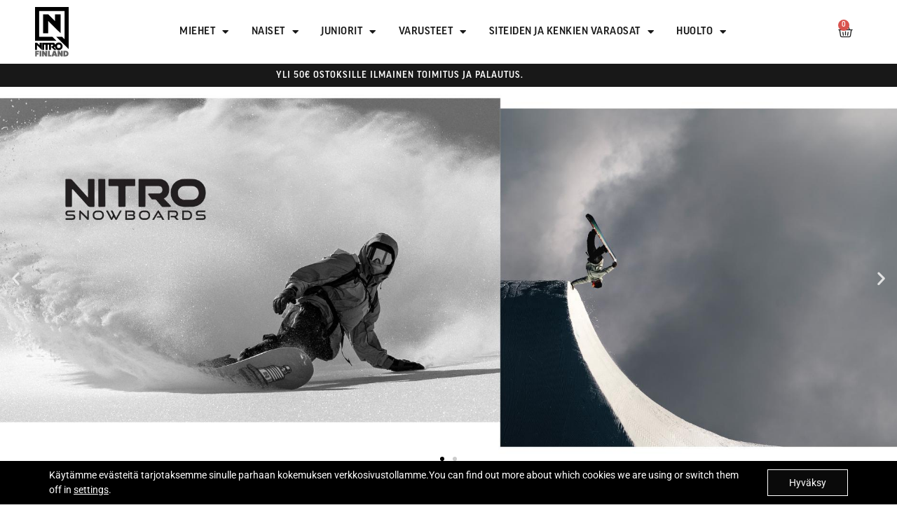

--- FILE ---
content_type: text/html; charset=UTF-8
request_url: https://nitrosnowboards.fi/
body_size: 33008
content:
<!doctype html>
<html dir="ltr" lang="fi" prefix="og: https://ogp.me/ns#">
<head>
	<meta charset="UTF-8">
	<meta name="viewport" content="width=device-width, initial-scale=1">
	<link rel="profile" href="https://gmpg.org/xfn/11">
	<title>Nitro snowboards</title>

		<!-- All in One SEO 4.9.3 - aioseo.com -->
	<meta name="description" content="Suomalainen lumilautailun verkkokauppa" />
	<meta name="robots" content="max-image-preview:large" />
	<link rel="canonical" href="https://nitrosnowboards.fi/" />
	<meta name="generator" content="All in One SEO (AIOSEO) 4.9.3" />
		<meta property="og:locale" content="fi_FI" />
		<meta property="og:site_name" content="Nitro Snowboards Suomi" />
		<meta property="og:type" content="article" />
		<meta property="og:title" content="Nitro snowboards" />
		<meta property="og:description" content="Suomalainen lumilautailun verkkokauppa" />
		<meta property="og:url" content="https://nitrosnowboards.fi/" />
		<meta property="og:image" content="https://nitrosnowboards.fi/wp-content/uploads/2020/10/kansi2021.jpg" />
		<meta property="og:image:secure_url" content="https://nitrosnowboards.fi/wp-content/uploads/2020/10/kansi2021.jpg" />
		<meta property="og:image:width" content="1920" />
		<meta property="og:image:height" content="1080" />
		<meta property="article:published_time" content="2016-02-24T09:27:50+00:00" />
		<meta property="article:modified_time" content="2025-11-20T12:47:21+00:00" />
		<meta name="twitter:card" content="summary" />
		<meta name="twitter:title" content="Nitro snowboards" />
		<meta name="twitter:description" content="Suomalainen lumilautailun verkkokauppa" />
		<meta name="twitter:image" content="https://nitrosnowboards.fi/wp-content/uploads/2020/10/kansi2021.jpg" />
		<script type="application/ld+json" class="aioseo-schema">
			{"@context":"https:\/\/schema.org","@graph":[{"@type":"BreadcrumbList","@id":"https:\/\/nitrosnowboards.fi\/#breadcrumblist","itemListElement":[{"@type":"ListItem","@id":"https:\/\/nitrosnowboards.fi#listItem","position":1,"name":"Home"}]},{"@type":"Organization","@id":"https:\/\/nitrosnowboards.fi\/#organization","name":"Nitro Snowboards 2020-2021","description":"Suomalainen lumilautailun verkkokauppa.","url":"https:\/\/nitrosnowboards.fi\/","logo":{"@type":"ImageObject","url":"https:\/\/nitrosnowboards.fi\/wp-content\/uploads\/2021\/10\/cropped-nitrofinland.jpg","@id":"https:\/\/nitrosnowboards.fi\/#organizationLogo","width":125,"height":168},"image":{"@id":"https:\/\/nitrosnowboards.fi\/#organizationLogo"}},{"@type":"WebPage","@id":"https:\/\/nitrosnowboards.fi\/#webpage","url":"https:\/\/nitrosnowboards.fi\/","name":"Nitro snowboards","description":"Suomalainen lumilautailun verkkokauppa","inLanguage":"fi","isPartOf":{"@id":"https:\/\/nitrosnowboards.fi\/#website"},"breadcrumb":{"@id":"https:\/\/nitrosnowboards.fi\/#breadcrumblist"},"datePublished":"2016-02-24T11:27:50+02:00","dateModified":"2025-11-20T14:47:21+02:00"},{"@type":"WebSite","@id":"https:\/\/nitrosnowboards.fi\/#website","url":"https:\/\/nitrosnowboards.fi\/","name":"Nitro snowboards","description":"Suomalainen lumilautailun verkkokauppa.","inLanguage":"fi","publisher":{"@id":"https:\/\/nitrosnowboards.fi\/#organization"}}]}
		</script>
		<!-- All in One SEO -->

<link rel="alternate" href="https://nitrosnowboards.fi/en/etusivu-english/" hreflang="en" />
<link rel="alternate" href="https://nitrosnowboards.fi/" hreflang="fi" />
<link rel="alternate" type="application/rss+xml" title="Nitro snowboards  &raquo; syöte" href="https://nitrosnowboards.fi/feed/" />
<link rel="alternate" type="application/rss+xml" title="Nitro snowboards  &raquo; kommenttien syöte" href="https://nitrosnowboards.fi/comments/feed/" />
<link rel="alternate" title="oEmbed (JSON)" type="application/json+oembed" href="https://nitrosnowboards.fi/wp-json/oembed/1.0/embed?url=https%3A%2F%2Fnitrosnowboards.fi%2F&#038;lang=fi" />
<link rel="alternate" title="oEmbed (XML)" type="text/xml+oembed" href="https://nitrosnowboards.fi/wp-json/oembed/1.0/embed?url=https%3A%2F%2Fnitrosnowboards.fi%2F&#038;format=xml&#038;lang=fi" />
<link rel="stylesheet" type="text/css" href="https://use.typekit.net/rfg3qjo.css"><style id='wp-img-auto-sizes-contain-inline-css'>
img:is([sizes=auto i],[sizes^="auto," i]){contain-intrinsic-size:3000px 1500px}
/*# sourceURL=wp-img-auto-sizes-contain-inline-css */
</style>
<link rel='stylesheet' id='woo-carrier-agents-blocks-style-css' href='https://nitrosnowboards.fi/wp-content/plugins/woo-carrier-agents/assets/css/woo-carrier-agents.css?ver=2.1.1' media='all' />
<style id='wp-emoji-styles-inline-css'>

	img.wp-smiley, img.emoji {
		display: inline !important;
		border: none !important;
		box-shadow: none !important;
		height: 1em !important;
		width: 1em !important;
		margin: 0 0.07em !important;
		vertical-align: -0.1em !important;
		background: none !important;
		padding: 0 !important;
	}
/*# sourceURL=wp-emoji-styles-inline-css */
</style>
<link rel='stylesheet' id='aioseo/css/src/vue/standalone/blocks/table-of-contents/global.scss-css' href='https://nitrosnowboards.fi/wp-content/plugins/all-in-one-seo-pack/dist/Lite/assets/css/table-of-contents/global.e90f6d47.css?ver=4.9.3' media='all' />
<style id='global-styles-inline-css'>
:root{--wp--preset--aspect-ratio--square: 1;--wp--preset--aspect-ratio--4-3: 4/3;--wp--preset--aspect-ratio--3-4: 3/4;--wp--preset--aspect-ratio--3-2: 3/2;--wp--preset--aspect-ratio--2-3: 2/3;--wp--preset--aspect-ratio--16-9: 16/9;--wp--preset--aspect-ratio--9-16: 9/16;--wp--preset--color--black: #000000;--wp--preset--color--cyan-bluish-gray: #abb8c3;--wp--preset--color--white: #ffffff;--wp--preset--color--pale-pink: #f78da7;--wp--preset--color--vivid-red: #cf2e2e;--wp--preset--color--luminous-vivid-orange: #ff6900;--wp--preset--color--luminous-vivid-amber: #fcb900;--wp--preset--color--light-green-cyan: #7bdcb5;--wp--preset--color--vivid-green-cyan: #00d084;--wp--preset--color--pale-cyan-blue: #8ed1fc;--wp--preset--color--vivid-cyan-blue: #0693e3;--wp--preset--color--vivid-purple: #9b51e0;--wp--preset--gradient--vivid-cyan-blue-to-vivid-purple: linear-gradient(135deg,rgb(6,147,227) 0%,rgb(155,81,224) 100%);--wp--preset--gradient--light-green-cyan-to-vivid-green-cyan: linear-gradient(135deg,rgb(122,220,180) 0%,rgb(0,208,130) 100%);--wp--preset--gradient--luminous-vivid-amber-to-luminous-vivid-orange: linear-gradient(135deg,rgb(252,185,0) 0%,rgb(255,105,0) 100%);--wp--preset--gradient--luminous-vivid-orange-to-vivid-red: linear-gradient(135deg,rgb(255,105,0) 0%,rgb(207,46,46) 100%);--wp--preset--gradient--very-light-gray-to-cyan-bluish-gray: linear-gradient(135deg,rgb(238,238,238) 0%,rgb(169,184,195) 100%);--wp--preset--gradient--cool-to-warm-spectrum: linear-gradient(135deg,rgb(74,234,220) 0%,rgb(151,120,209) 20%,rgb(207,42,186) 40%,rgb(238,44,130) 60%,rgb(251,105,98) 80%,rgb(254,248,76) 100%);--wp--preset--gradient--blush-light-purple: linear-gradient(135deg,rgb(255,206,236) 0%,rgb(152,150,240) 100%);--wp--preset--gradient--blush-bordeaux: linear-gradient(135deg,rgb(254,205,165) 0%,rgb(254,45,45) 50%,rgb(107,0,62) 100%);--wp--preset--gradient--luminous-dusk: linear-gradient(135deg,rgb(255,203,112) 0%,rgb(199,81,192) 50%,rgb(65,88,208) 100%);--wp--preset--gradient--pale-ocean: linear-gradient(135deg,rgb(255,245,203) 0%,rgb(182,227,212) 50%,rgb(51,167,181) 100%);--wp--preset--gradient--electric-grass: linear-gradient(135deg,rgb(202,248,128) 0%,rgb(113,206,126) 100%);--wp--preset--gradient--midnight: linear-gradient(135deg,rgb(2,3,129) 0%,rgb(40,116,252) 100%);--wp--preset--font-size--small: 13px;--wp--preset--font-size--medium: 20px;--wp--preset--font-size--large: 36px;--wp--preset--font-size--x-large: 42px;--wp--preset--spacing--20: 0.44rem;--wp--preset--spacing--30: 0.67rem;--wp--preset--spacing--40: 1rem;--wp--preset--spacing--50: 1.5rem;--wp--preset--spacing--60: 2.25rem;--wp--preset--spacing--70: 3.38rem;--wp--preset--spacing--80: 5.06rem;--wp--preset--shadow--natural: 6px 6px 9px rgba(0, 0, 0, 0.2);--wp--preset--shadow--deep: 12px 12px 50px rgba(0, 0, 0, 0.4);--wp--preset--shadow--sharp: 6px 6px 0px rgba(0, 0, 0, 0.2);--wp--preset--shadow--outlined: 6px 6px 0px -3px rgb(255, 255, 255), 6px 6px rgb(0, 0, 0);--wp--preset--shadow--crisp: 6px 6px 0px rgb(0, 0, 0);}:root { --wp--style--global--content-size: 800px;--wp--style--global--wide-size: 1200px; }:where(body) { margin: 0; }.wp-site-blocks > .alignleft { float: left; margin-right: 2em; }.wp-site-blocks > .alignright { float: right; margin-left: 2em; }.wp-site-blocks > .aligncenter { justify-content: center; margin-left: auto; margin-right: auto; }:where(.wp-site-blocks) > * { margin-block-start: 24px; margin-block-end: 0; }:where(.wp-site-blocks) > :first-child { margin-block-start: 0; }:where(.wp-site-blocks) > :last-child { margin-block-end: 0; }:root { --wp--style--block-gap: 24px; }:root :where(.is-layout-flow) > :first-child{margin-block-start: 0;}:root :where(.is-layout-flow) > :last-child{margin-block-end: 0;}:root :where(.is-layout-flow) > *{margin-block-start: 24px;margin-block-end: 0;}:root :where(.is-layout-constrained) > :first-child{margin-block-start: 0;}:root :where(.is-layout-constrained) > :last-child{margin-block-end: 0;}:root :where(.is-layout-constrained) > *{margin-block-start: 24px;margin-block-end: 0;}:root :where(.is-layout-flex){gap: 24px;}:root :where(.is-layout-grid){gap: 24px;}.is-layout-flow > .alignleft{float: left;margin-inline-start: 0;margin-inline-end: 2em;}.is-layout-flow > .alignright{float: right;margin-inline-start: 2em;margin-inline-end: 0;}.is-layout-flow > .aligncenter{margin-left: auto !important;margin-right: auto !important;}.is-layout-constrained > .alignleft{float: left;margin-inline-start: 0;margin-inline-end: 2em;}.is-layout-constrained > .alignright{float: right;margin-inline-start: 2em;margin-inline-end: 0;}.is-layout-constrained > .aligncenter{margin-left: auto !important;margin-right: auto !important;}.is-layout-constrained > :where(:not(.alignleft):not(.alignright):not(.alignfull)){max-width: var(--wp--style--global--content-size);margin-left: auto !important;margin-right: auto !important;}.is-layout-constrained > .alignwide{max-width: var(--wp--style--global--wide-size);}body .is-layout-flex{display: flex;}.is-layout-flex{flex-wrap: wrap;align-items: center;}.is-layout-flex > :is(*, div){margin: 0;}body .is-layout-grid{display: grid;}.is-layout-grid > :is(*, div){margin: 0;}body{padding-top: 0px;padding-right: 0px;padding-bottom: 0px;padding-left: 0px;}a:where(:not(.wp-element-button)){text-decoration: underline;}:root :where(.wp-element-button, .wp-block-button__link){background-color: #32373c;border-width: 0;color: #fff;font-family: inherit;font-size: inherit;font-style: inherit;font-weight: inherit;letter-spacing: inherit;line-height: inherit;padding-top: calc(0.667em + 2px);padding-right: calc(1.333em + 2px);padding-bottom: calc(0.667em + 2px);padding-left: calc(1.333em + 2px);text-decoration: none;text-transform: inherit;}.has-black-color{color: var(--wp--preset--color--black) !important;}.has-cyan-bluish-gray-color{color: var(--wp--preset--color--cyan-bluish-gray) !important;}.has-white-color{color: var(--wp--preset--color--white) !important;}.has-pale-pink-color{color: var(--wp--preset--color--pale-pink) !important;}.has-vivid-red-color{color: var(--wp--preset--color--vivid-red) !important;}.has-luminous-vivid-orange-color{color: var(--wp--preset--color--luminous-vivid-orange) !important;}.has-luminous-vivid-amber-color{color: var(--wp--preset--color--luminous-vivid-amber) !important;}.has-light-green-cyan-color{color: var(--wp--preset--color--light-green-cyan) !important;}.has-vivid-green-cyan-color{color: var(--wp--preset--color--vivid-green-cyan) !important;}.has-pale-cyan-blue-color{color: var(--wp--preset--color--pale-cyan-blue) !important;}.has-vivid-cyan-blue-color{color: var(--wp--preset--color--vivid-cyan-blue) !important;}.has-vivid-purple-color{color: var(--wp--preset--color--vivid-purple) !important;}.has-black-background-color{background-color: var(--wp--preset--color--black) !important;}.has-cyan-bluish-gray-background-color{background-color: var(--wp--preset--color--cyan-bluish-gray) !important;}.has-white-background-color{background-color: var(--wp--preset--color--white) !important;}.has-pale-pink-background-color{background-color: var(--wp--preset--color--pale-pink) !important;}.has-vivid-red-background-color{background-color: var(--wp--preset--color--vivid-red) !important;}.has-luminous-vivid-orange-background-color{background-color: var(--wp--preset--color--luminous-vivid-orange) !important;}.has-luminous-vivid-amber-background-color{background-color: var(--wp--preset--color--luminous-vivid-amber) !important;}.has-light-green-cyan-background-color{background-color: var(--wp--preset--color--light-green-cyan) !important;}.has-vivid-green-cyan-background-color{background-color: var(--wp--preset--color--vivid-green-cyan) !important;}.has-pale-cyan-blue-background-color{background-color: var(--wp--preset--color--pale-cyan-blue) !important;}.has-vivid-cyan-blue-background-color{background-color: var(--wp--preset--color--vivid-cyan-blue) !important;}.has-vivid-purple-background-color{background-color: var(--wp--preset--color--vivid-purple) !important;}.has-black-border-color{border-color: var(--wp--preset--color--black) !important;}.has-cyan-bluish-gray-border-color{border-color: var(--wp--preset--color--cyan-bluish-gray) !important;}.has-white-border-color{border-color: var(--wp--preset--color--white) !important;}.has-pale-pink-border-color{border-color: var(--wp--preset--color--pale-pink) !important;}.has-vivid-red-border-color{border-color: var(--wp--preset--color--vivid-red) !important;}.has-luminous-vivid-orange-border-color{border-color: var(--wp--preset--color--luminous-vivid-orange) !important;}.has-luminous-vivid-amber-border-color{border-color: var(--wp--preset--color--luminous-vivid-amber) !important;}.has-light-green-cyan-border-color{border-color: var(--wp--preset--color--light-green-cyan) !important;}.has-vivid-green-cyan-border-color{border-color: var(--wp--preset--color--vivid-green-cyan) !important;}.has-pale-cyan-blue-border-color{border-color: var(--wp--preset--color--pale-cyan-blue) !important;}.has-vivid-cyan-blue-border-color{border-color: var(--wp--preset--color--vivid-cyan-blue) !important;}.has-vivid-purple-border-color{border-color: var(--wp--preset--color--vivid-purple) !important;}.has-vivid-cyan-blue-to-vivid-purple-gradient-background{background: var(--wp--preset--gradient--vivid-cyan-blue-to-vivid-purple) !important;}.has-light-green-cyan-to-vivid-green-cyan-gradient-background{background: var(--wp--preset--gradient--light-green-cyan-to-vivid-green-cyan) !important;}.has-luminous-vivid-amber-to-luminous-vivid-orange-gradient-background{background: var(--wp--preset--gradient--luminous-vivid-amber-to-luminous-vivid-orange) !important;}.has-luminous-vivid-orange-to-vivid-red-gradient-background{background: var(--wp--preset--gradient--luminous-vivid-orange-to-vivid-red) !important;}.has-very-light-gray-to-cyan-bluish-gray-gradient-background{background: var(--wp--preset--gradient--very-light-gray-to-cyan-bluish-gray) !important;}.has-cool-to-warm-spectrum-gradient-background{background: var(--wp--preset--gradient--cool-to-warm-spectrum) !important;}.has-blush-light-purple-gradient-background{background: var(--wp--preset--gradient--blush-light-purple) !important;}.has-blush-bordeaux-gradient-background{background: var(--wp--preset--gradient--blush-bordeaux) !important;}.has-luminous-dusk-gradient-background{background: var(--wp--preset--gradient--luminous-dusk) !important;}.has-pale-ocean-gradient-background{background: var(--wp--preset--gradient--pale-ocean) !important;}.has-electric-grass-gradient-background{background: var(--wp--preset--gradient--electric-grass) !important;}.has-midnight-gradient-background{background: var(--wp--preset--gradient--midnight) !important;}.has-small-font-size{font-size: var(--wp--preset--font-size--small) !important;}.has-medium-font-size{font-size: var(--wp--preset--font-size--medium) !important;}.has-large-font-size{font-size: var(--wp--preset--font-size--large) !important;}.has-x-large-font-size{font-size: var(--wp--preset--font-size--x-large) !important;}
:root :where(.wp-block-pullquote){font-size: 1.5em;line-height: 1.6;}
/*# sourceURL=global-styles-inline-css */
</style>
<link rel='stylesheet' id='dashicons-css' href='https://nitrosnowboards.fi/wp-includes/css/dashicons.min.css?ver=6.9' media='all' />
<link rel='stylesheet' id='admin-bar-css' href='https://nitrosnowboards.fi/wp-includes/css/admin-bar.min.css?ver=6.9' media='all' />
<style id='admin-bar-inline-css'>

    /* Hide CanvasJS credits for P404 charts specifically */
    #p404RedirectChart .canvasjs-chart-credit {
        display: none !important;
    }
    
    #p404RedirectChart canvas {
        border-radius: 6px;
    }

    .p404-redirect-adminbar-weekly-title {
        font-weight: bold;
        font-size: 14px;
        color: #fff;
        margin-bottom: 6px;
    }

    #wpadminbar #wp-admin-bar-p404_free_top_button .ab-icon:before {
        content: "\f103";
        color: #dc3545;
        top: 3px;
    }
    
    #wp-admin-bar-p404_free_top_button .ab-item {
        min-width: 80px !important;
        padding: 0px !important;
    }
    
    /* Ensure proper positioning and z-index for P404 dropdown */
    .p404-redirect-adminbar-dropdown-wrap { 
        min-width: 0; 
        padding: 0;
        position: static !important;
    }
    
    #wpadminbar #wp-admin-bar-p404_free_top_button_dropdown {
        position: static !important;
    }
    
    #wpadminbar #wp-admin-bar-p404_free_top_button_dropdown .ab-item {
        padding: 0 !important;
        margin: 0 !important;
    }
    
    .p404-redirect-dropdown-container {
        min-width: 340px;
        padding: 18px 18px 12px 18px;
        background: #23282d !important;
        color: #fff;
        border-radius: 12px;
        box-shadow: 0 8px 32px rgba(0,0,0,0.25);
        margin-top: 10px;
        position: relative !important;
        z-index: 999999 !important;
        display: block !important;
        border: 1px solid #444;
    }
    
    /* Ensure P404 dropdown appears on hover */
    #wpadminbar #wp-admin-bar-p404_free_top_button .p404-redirect-dropdown-container { 
        display: none !important;
    }
    
    #wpadminbar #wp-admin-bar-p404_free_top_button:hover .p404-redirect-dropdown-container { 
        display: block !important;
    }
    
    #wpadminbar #wp-admin-bar-p404_free_top_button:hover #wp-admin-bar-p404_free_top_button_dropdown .p404-redirect-dropdown-container {
        display: block !important;
    }
    
    .p404-redirect-card {
        background: #2c3338;
        border-radius: 8px;
        padding: 18px 18px 12px 18px;
        box-shadow: 0 2px 8px rgba(0,0,0,0.07);
        display: flex;
        flex-direction: column;
        align-items: flex-start;
        border: 1px solid #444;
    }
    
    .p404-redirect-btn {
        display: inline-block;
        background: #dc3545;
        color: #fff !important;
        font-weight: bold;
        padding: 5px 22px;
        border-radius: 8px;
        text-decoration: none;
        font-size: 17px;
        transition: background 0.2s, box-shadow 0.2s;
        margin-top: 8px;
        box-shadow: 0 2px 8px rgba(220,53,69,0.15);
        text-align: center;
        line-height: 1.6;
    }
    
    .p404-redirect-btn:hover {
        background: #c82333;
        color: #fff !important;
        box-shadow: 0 4px 16px rgba(220,53,69,0.25);
    }
    
    /* Prevent conflicts with other admin bar dropdowns */
    #wpadminbar .ab-top-menu > li:hover > .ab-item,
    #wpadminbar .ab-top-menu > li.hover > .ab-item {
        z-index: auto;
    }
    
    #wpadminbar #wp-admin-bar-p404_free_top_button:hover > .ab-item {
        z-index: 999998 !important;
    }
    
/*# sourceURL=admin-bar-inline-css */
</style>
<link rel='stylesheet' id='woocommerce-layout-css' href='https://nitrosnowboards.fi/wp-content/plugins/woocommerce/assets/css/woocommerce-layout.css?ver=10.4.3' media='all' />
<link rel='stylesheet' id='woocommerce-smallscreen-css' href='https://nitrosnowboards.fi/wp-content/plugins/woocommerce/assets/css/woocommerce-smallscreen.css?ver=10.4.3' media='only screen and (max-width: 768px)' />
<link rel='stylesheet' id='woocommerce-general-css' href='https://nitrosnowboards.fi/wp-content/plugins/woocommerce/assets/css/woocommerce.css?ver=10.4.3' media='all' />
<style id='woocommerce-inline-inline-css'>
.woocommerce form .form-row .required { visibility: visible; }
/*# sourceURL=woocommerce-inline-inline-css */
</style>
<link rel='stylesheet' id='parente2-style-css' href='https://nitrosnowboards.fi/wp-content/themes/hello-elementor/style.css?ver=6.9' media='all' />
<link rel='stylesheet' id='childe2-style-css' href='https://nitrosnowboards.fi/wp-content/themes/Nitrochild/style.css?ver=6.9' media='all' />
<link rel='stylesheet' id='hello-elementor-css' href='https://nitrosnowboards.fi/wp-content/themes/hello-elementor/assets/css/reset.css?ver=3.4.6' media='all' />
<link rel='stylesheet' id='hello-elementor-theme-style-css' href='https://nitrosnowboards.fi/wp-content/themes/hello-elementor/assets/css/theme.css?ver=3.4.6' media='all' />
<link rel='stylesheet' id='hello-elementor-header-footer-css' href='https://nitrosnowboards.fi/wp-content/themes/hello-elementor/assets/css/header-footer.css?ver=3.4.6' media='all' />
<link rel='stylesheet' id='elementor-frontend-css' href='https://nitrosnowboards.fi/wp-content/plugins/elementor/assets/css/frontend.min.css?ver=3.34.2' media='all' />
<style id='elementor-frontend-inline-css'>
.elementor-kit-10149{--e-global-color-primary:#181818;--e-global-color-secondary:#101010;--e-global-color-text:#383838;--e-global-color-accent:#000000;--e-global-color-5dc237a:#FFFFFF;--e-global-typography-primary-font-family:"ff-good-web-pro";--e-global-typography-primary-font-weight:600;--e-global-typography-secondary-font-family:"ff-good-web-pro";--e-global-typography-secondary-font-weight:400;--e-global-typography-text-font-family:"Roboto";--e-global-typography-text-font-size:14px;--e-global-typography-text-font-weight:400;--e-global-typography-accent-font-family:"Roboto";--e-global-typography-accent-font-weight:400;font-size:14px;}.elementor-kit-10149 e-page-transition{background-color:#FFBC7D;}.elementor-kit-10149 a{color:var( --e-global-color-text );}.elementor-kit-10149 h1{color:var( --e-global-color-primary );}.elementor-kit-10149 h2{font-size:26px;text-transform:uppercase;letter-spacing:0.5px;}.elementor-kit-10149 button,.elementor-kit-10149 input[type="button"],.elementor-kit-10149 input[type="submit"],.elementor-kit-10149 .elementor-button{font-family:var( --e-global-typography-primary-font-family ), Sans-serif;font-weight:var( --e-global-typography-primary-font-weight );color:var( --e-global-color-5dc237a );}.elementor-section.elementor-section-boxed > .elementor-container{max-width:1140px;}.e-con{--container-max-width:1140px;}.elementor-widget:not(:last-child){margin-block-end:20px;}.elementor-element{--widgets-spacing:20px 20px;--widgets-spacing-row:20px;--widgets-spacing-column:20px;}{}h1.entry-title{display:var(--page-title-display);}.site-header .site-branding{flex-direction:column;align-items:stretch;}.site-header{padding-inline-end:0px;padding-inline-start:0px;}.site-footer .site-branding{flex-direction:column;align-items:stretch;}@media(max-width:1024px){.elementor-section.elementor-section-boxed > .elementor-container{max-width:1024px;}.e-con{--container-max-width:1024px;}}@media(max-width:767px){.elementor-section.elementor-section-boxed > .elementor-container{max-width:767px;}.e-con{--container-max-width:767px;}}/* Start custom CSS */body.page-id-19836 #headerilmo,
body.page-id-19836 .elementor-nav-menu__container,
body.page-id-19836 #footeri

{
    display:none;
}


.product_cat_b2b #headerilmo,
.product_cat_b2b .elementor-nav-menu__container, .product_cat_b2b .halvin,
.product_cat_b2b #footeri

{
    display:none;
}

.woocommerce-pagination {
    margin-bottom:3em;
}


.post-password-form p {
    text-align:center;
      display:block;
}

.post-password-form {
    margin:40px;
  
}



.post-password-form label {
    margin-top:-17px;
  
}


.post-password-form  [type=submit] {
    color:#111!important;
    margin:7px;
}

a.elementor-post__read-more {
    background-color:#111;
    padding:10px 29px;
    
}


.elementor-menu-cart__product-price {
    

    color:#111!important;
    
}


.woocommerce-product-gallery img {
    max-height:600px!important;
    width:auto!important;
    margin:Auto;
}


.woocommerce ul.products li.product a img {
     max-height:300px!important;
    width:auto!important;
    margin:Auto;
}



.variations th {
    text-align:left;
    background-color:#fff!important;
    padding-left:0;
    padding-right:0;
    font-size:1.1em;
}

.woocommerce-store-notice,
.admin-bar p.demo_store
{
    background-color: #111!important;
    
    position: fixed!important;
    height:60px;
    bottom: 0!important; 
   top:unset;
   font-family: "ff-good-web-pro", Sans-serif;
   font-size:16px!important;
   font-weight:500;
   letter-spacing:1px;
   line-height:1.3em

}

#moove_gdpr_cookie_info_bar.moove-gdpr-dark-scheme {
    background-color:#000!important;
    border-top:0!important;
}

.mgbutton {
    border:1px solid #fff!important;
    margin:auto!important;
}

.moove-gdpr-cookie-notice p {
    display:inline;
}





/*popup härdelli */

.woocommerce-product-details__short-description li a {
    font-weight:bold;
}

.woocommerce-product-details__short-description li a:after {
    
content: 'i';
    border: 1px solid #aaa;
    color: #aaa;
    border-radius: 50%;
  text-decoration: none!important;
    padding: 0px 5px;
    display: inline;
    position: relative;
    margin-left: 6px;

    font-size: 0.8em;
    font-weight: bold!important;
}



/*Etusivun karuselli */
.eael-post-carousel-wrap .eael-entry-content-btn {
    display:none;
}

.eael-grid-post-holder {
    padding-top:10px;
}

.eael-post-carousel .eael-entry-thumbnail>img, .swiper-container-wrap .eael-post-carousel .swiper-slide img {
    height: 100%!important;
    width: auto!important;
}

/* Tuotesivun jutut */


.onsale {
    display:none!important;
}

.woocommerce div.product div.images .woocommerce-product-gallery__trigger {
    left:.5em!important;
}

.woocommerce .woocommerce-result-count, .woocommerce-page .woocommerce-result-count {
    float: none;
    text-align: center;
    margin-bottom: 40px!important;
}


.woocommerce div.product p.price, .woocommerce div.product span.price, #ddown button {
    color:#181818!important;
}

.wc-pao-addon {
    display:none;
}


#wcdesc p a {
    text-decoration:underline;
}


.woocommerce-variation-add-to-cart 

{
	margin-top:1.5em!important;
}

#ddown {
	display:none;
	
}

body.product_cat_lumilaudat #ddown,
body.product_cat_lautasiteet-m #ddown,
body.product_cat_lumilaudat-naiset #ddown,
body.product_cat_lauta-side-paketti-n #ddown,
body.product_cat_lumilaudat-lapsetnuoret #ddown,
body.product_cat_lautaside-paketit #ddown
{
	display:block!important;
	
}

#ddown button {

	border:2px solid #000;
	background-color:#fff!important;
	border-radius:0!important;
	font-size:14px;
	padding:5px 10px;
	text-transform:uppercase;
	font-weight:600!important;
	margin-bottom:1em;
	cursor:pointer;
}

.wc-pao-addon {
	display:none;
	background-color: #f1f1f1;
    padding: 10px;
	transition: opacity 1s ease-out;
	opacity:0;
	height: 0;
    overflow: hidden;
}

.avaa {
	display:block!important;
}

.trigger {
	display:none;
}


body.product_cat_kengat .trigger,
body.product_cat_kengat-naiset .trigger

{
	display:block!important;
	margin:1em 0;
	text-decoration:underline;
	cursor:pointer;
}

.woocommerce .quantity input.qty,
.woocommerce-page .quantity input.qty,
.woocommerce #content .quantity input.qty,
.woocommerce-page #content .quantity input.qty,
.woocommerce-cart table.cart td.actions .coupon .input-text {
    height: 43px !important;
    border: 1px solid #333 !important;
    color: #333 !important;
    background-color: #fff !important;
    border-radius:0;
}

td.value div {
	
	float:left!important;
	margin:0 10px;
}

td.value input {
	
	display:none;
}

td.value input[type=radio] + label {
	
	border:1px solid #ccc;
	padding:6px 10px;
	font-weight:normal!important;
	font-size:16px;
	color:#666;
	
}


td.value input[type=radio]:checked + label {
	
	border:1px solid #000;
	color:#000!important;
	
}


.woocommerce button.button, .woocommerce-page button.button,
.woocommerce button.button.alt.disabled
.et_button_no_icon.woocommerce-page button.button, 
.et_button_no_icon.woocommerce-page button.button.alt


{
	color:#fff;
	
	margin-top:2em;
	font-weight:bold!important;
	background-color:#111!important;
	display:block;
	clear:both;
	padding:10px 30px!important;
	font-weight:normal!important;
	border:1px solid #000;
	
}

.et_button_no_icon.woocommerce-page button.button.alt:hover, .et_button_no_icon.woocommerce-page button.button:hover 
{
	padding:10px 30px!important;
	background-color:#fff!important;
	color:#000!important;
}

.woocommerce-page .quantity input.qty,
.woocommerce div.product form.cart .variations td select {
	border-radius:0!important;
	background-color:#fff!important;
	border:1px solid #111!important;
	color:#111!important;
	font-size:15px!important;
	height:43px!important;
}

.woocommerce button.button.disabled {
	opacity:1!important;
	
}

woocommerce-page div.product form.cart div.quantity,
.woocommerce div.product form.cart div.quantity
{

}

.variations label {
	font-weight:normal!important;
	color:#000!important;
}



.woocommerce div.product form.cart .variations td select  {
	position:relative;
	top:-8px;
	border-radius:0!important;
	min-width:150px;
	
}



.woocommerce div.product form.cart .variations td select {
 -webkit-appearance: none;
  -webkit-border-radius: 0px;
  background-image: linear-gradient(45deg, transparent 50%, gray 50%), linear-gradient(135deg, gray 50%, transparent 50%);
  background-position: calc(100% - 20px) calc(1em + 2px), calc(100% - 15px) calc(1em + 2px), calc(100% - 2.5em) 0.5em;
  background-size: 5px 5px, 5px 5px, 1px 1.5em;
  background-repeat: no-repeat;

  -moz-appearance: none;
  display: block;
  
  height: 2rem;
 
	text-transform:uppercase;
	letter-spacing:2px;
	font-size:14px!important;
	font-family: 'Poppins',Helvetica,Arial,Lucida,sans-serif!important;
}

.variations td.label {
	width:120px!important;
}

.variations td {
    background-color:#fff!important;
}

.woocommerce div.product form.cart .button {
    
    border-radius:0;
    
    text-transform: uppercase
}

a.kuvastobutton {
    text-decoration:underline;
}

/* Woocommerce muut */

.woocommerce-message,
.woocommerce-info {
    border-top-color: #fff!important;
}

.woocommerce-message:before,
.woocommerce-info:before {
    color:000!important;
}


a.showcoupon {
    text-decoration:underline;
    
}

.woocommerce #respond input#submit, .woocommerce a.button, .woocommerce button.button, .woocommerce input.button, 
.woocommerce button.button.alt {
    background-color:#000!important;
    color:#fff!important;
    font-family: "ff-good-web-pro", Sans-serif;
    border-radius: 0!important;
    font-weight:600!important;
    text-transform: uppercase;
    
}

.woocommerce-cart table.cart td.actions .coupon .input-text {
    min-width:180px;
}

.coupon .woocommerce button.button, .woocommerce-page button.button {
    
    margin:0 20px!important;
    font-size:16px;
    height:43px;
}

.cart_totals h2 {
    font-family: "ff-good-web-pro", Sans-serif;
}


.elementor-menu-cart__footer-buttons .elementor-button--view-cart,
 .elementor-button--checkout {
    background-color:#000!important;
    color:#fff!important;
    text-transform: uppercase;
    font-family: "ff-good-web-pro", Sans-serif;
    
}

.elementor-menu-cart__footer-buttons
.elementor-button.elementor-size-md {
    font-size:13px!important;
}

/* footernavi */

#footernavi .sub-menu {
    display:none;
}

#footernavi ul#menu-paavalikko {

    padding-left:0!important;
  
}


#footernavi #menu-paavalikko li {
    list-style-type:none;
    color:#fff!important;
    line-height:2.2em;
}

#footernavi #menu-paavalikko a {
   font-family: "ff-good-web-pro", Sans-serif;
    color:#fff!important;
    font-weight: 600!important;
    letter-spacing: 1px;
  
}


@media only screen and (min-width: 769px) {
    .coupon .woocommerce button.button, .woocommerce-page button.button {
    
    clear:none!important;
}
    
    }/* End custom CSS */
.elementor-38 .elementor-element.elementor-element-0d7c600 > .elementor-element-populated{padding:0px 0px 0px 0px;}.elementor-widget-slides .elementor-slide-heading{font-family:var( --e-global-typography-primary-font-family ), Sans-serif;font-weight:var( --e-global-typography-primary-font-weight );}.elementor-widget-slides .elementor-slide-description{font-family:var( --e-global-typography-secondary-font-family ), Sans-serif;font-weight:var( --e-global-typography-secondary-font-weight );}.elementor-widget-slides .elementor-slide-button{font-family:var( --e-global-typography-accent-font-family ), Sans-serif;font-weight:var( --e-global-typography-accent-font-weight );}.elementor-38 .elementor-element.elementor-element-4f81e85 .elementor-repeater-item-9ed555d .swiper-slide-bg{background-color:var( --e-global-color-5dc237a );background-image:url(https://nitrosnowboards.fi/wp-content/uploads/2024/11/alternator2.jpg);background-size:cover;}.elementor-38 .elementor-element.elementor-element-4f81e85 .elementor-repeater-item-9ed555d .elementor-background-overlay{background-color:#00000033;}.elementor-38 .elementor-element.elementor-element-4f81e85 .elementor-repeater-item-9ed555d .swiper-slide-contents{margin-right:auto;}.elementor-38 .elementor-element.elementor-element-4f81e85 .elementor-repeater-item-9ed555d .swiper-slide-inner{align-items:center;}.elementor-38 .elementor-element.elementor-element-4f81e85 .elementor-repeater-item-f07335e .swiper-slide-bg{background-color:#090909;background-image:url(https://nitrosnowboards.fi/wp-content/uploads/2024/11/kansi3.jpg);background-size:cover;}.elementor-38 .elementor-element.elementor-element-4f81e85 .elementor-repeater-item-f07335e .swiper-slide-contents{margin:0 auto;text-shadow:11px 0px 47px rgba(0, 0, 0, 0);}.elementor-38 .elementor-element.elementor-element-4f81e85 .elementor-repeater-item-f07335e .swiper-slide-inner{align-items:flex-start;text-align:start;}.elementor-38 .elementor-element.elementor-element-4f81e85 .elementor-repeater-item-f07335e .swiper-slide-inner .elementor-slide-heading{color:var( --e-global-color-5dc237a );}.elementor-38 .elementor-element.elementor-element-4f81e85 .elementor-repeater-item-f07335e .swiper-slide-inner .elementor-slide-description{color:var( --e-global-color-5dc237a );}.elementor-38 .elementor-element.elementor-element-4f81e85 .elementor-repeater-item-f07335e .swiper-slide-inner .elementor-slide-button{color:var( --e-global-color-5dc237a );border-color:var( --e-global-color-5dc237a );}.elementor-38 .elementor-element.elementor-element-4f81e85 .swiper-slide{transition-duration:calc(5000ms*1.2);height:545px;}.elementor-38 .elementor-element.elementor-element-4f81e85{z-index:0;}.elementor-38 .elementor-element.elementor-element-4f81e85 .swiper-slide-contents{max-width:31%;text-shadow:5px 2px 26px rgba(102.11868561998348, 97.01600968654418, 97.01600968654418, 0.86);}.elementor-38 .elementor-element.elementor-element-4f81e85 .swiper-slide-inner .elementor-slide-description:not(:last-child){margin-bottom:15px;}.elementor-38 .elementor-element.elementor-element-4f81e85 .elementor-slide-description{font-family:"Roboto", Sans-serif;font-weight:500;}.elementor-38 .elementor-element.elementor-element-4f81e85 .elementor-slide-button{font-family:"Roboto", Sans-serif;font-weight:500;border-width:1px;border-radius:0px;}.elementor-38 .elementor-element.elementor-element-6e6177a{margin-top:40px;margin-bottom:0px;padding:0px 40px 0px 40px;}.elementor-38 .elementor-element.elementor-element-8a2bb2f.elementor-column > .elementor-widget-wrap{justify-content:center;}.elementor-widget-heading .elementor-heading-title{font-family:var( --e-global-typography-primary-font-family ), Sans-serif;font-weight:var( --e-global-typography-primary-font-weight );color:var( --e-global-color-primary );}.elementor-38 .elementor-element.elementor-element-569b8fc{text-align:center;}.elementor-38 .elementor-element.elementor-element-569b8fc .elementor-heading-title{text-shadow:0px 0px 10px rgba(0,0,0,0.3);}.elementor-38 .elementor-element.elementor-element-f516b7b{--swiper-slides-to-display:6;--swiper-slides-gap:10px;--arrow-prev-left-align:0%;--arrow-prev-translate-x:0px;--arrow-prev-left-position:0px;--arrow-prev-top-align:50%;--arrow-prev-translate-y:-50%;--arrow-prev-top-position:0px;--arrow-next-right-align:0%;--arrow-next-translate-x:0%;--arrow-next-right-position:0px;--arrow-next-top-align:50%;--arrow-next-translate-y:-50%;--arrow-next-top-position:0px;}.elementor-38 .elementor-element.elementor-element-f516b7b .swiper-slide > .elementor-element{height:100%;}.elementor-38 .elementor-element.elementor-element-b00dc88{--spacer-size:59px;}.elementor-38 .elementor-element.elementor-element-fa2ca76{margin-top:0px;margin-bottom:0px;}.elementor-38 .elementor-element.elementor-element-57083c2 > .elementor-element-populated{padding:0px 0px 0px 0px;}.elementor-widget-image .widget-image-caption{color:var( --e-global-color-text );font-family:var( --e-global-typography-text-font-family ), Sans-serif;font-size:var( --e-global-typography-text-font-size );font-weight:var( --e-global-typography-text-font-weight );}.elementor-38 .elementor-element.elementor-element-dbd2f0e{text-align:center;}.elementor-bc-flex-widget .elementor-38 .elementor-element.elementor-element-fcae98a.elementor-column .elementor-widget-wrap{align-items:center;}.elementor-38 .elementor-element.elementor-element-fcae98a.elementor-column.elementor-element[data-element_type="column"] > .elementor-widget-wrap.elementor-element-populated{align-content:center;align-items:center;}.elementor-38 .elementor-element.elementor-element-fcae98a > .elementor-element-populated{padding:40px 60px 40px 60px;}.elementor-widget-text-editor{font-family:var( --e-global-typography-text-font-family ), Sans-serif;font-size:var( --e-global-typography-text-font-size );font-weight:var( --e-global-typography-text-font-weight );color:var( --e-global-color-text );}.elementor-widget-text-editor.elementor-drop-cap-view-stacked .elementor-drop-cap{background-color:var( --e-global-color-primary );}.elementor-widget-text-editor.elementor-drop-cap-view-framed .elementor-drop-cap, .elementor-widget-text-editor.elementor-drop-cap-view-default .elementor-drop-cap{color:var( --e-global-color-primary );border-color:var( --e-global-color-primary );}.elementor-widget-button .elementor-button{background-color:var( --e-global-color-accent );font-family:var( --e-global-typography-accent-font-family ), Sans-serif;font-weight:var( --e-global-typography-accent-font-weight );}.elementor-38 .elementor-element.elementor-element-b4a369b .elementor-button{background-color:var( --e-global-color-primary );fill:var( --e-global-color-5dc237a );color:var( --e-global-color-5dc237a );}.elementor-38 .elementor-element.elementor-element-de8cba4{margin-top:0px;margin-bottom:0px;}.elementor-bc-flex-widget .elementor-38 .elementor-element.elementor-element-4641cf7.elementor-column .elementor-widget-wrap{align-items:center;}.elementor-38 .elementor-element.elementor-element-4641cf7.elementor-column.elementor-element[data-element_type="column"] > .elementor-widget-wrap.elementor-element-populated{align-content:center;align-items:center;}.elementor-38 .elementor-element.elementor-element-4641cf7 > .elementor-element-populated{padding:40px 60px 40px 60px;}.elementor-bc-flex-widget .elementor-38 .elementor-element.elementor-element-982f15b.elementor-column .elementor-widget-wrap{align-items:center;}.elementor-38 .elementor-element.elementor-element-982f15b.elementor-column.elementor-element[data-element_type="column"] > .elementor-widget-wrap.elementor-element-populated{align-content:center;align-items:center;}.elementor-38 .elementor-element.elementor-element-982f15b > .elementor-element-populated{padding:0px 0px 0px 0px;}.elementor-38 .elementor-element.elementor-element-4e715ae{margin-top:0px;margin-bottom:0px;}.elementor-38 .elementor-element.elementor-element-15dbbc6 > .elementor-element-populated{padding:0px 0px 0px 0px;}.elementor-bc-flex-widget .elementor-38 .elementor-element.elementor-element-c8c2d53.elementor-column .elementor-widget-wrap{align-items:center;}.elementor-38 .elementor-element.elementor-element-c8c2d53.elementor-column.elementor-element[data-element_type="column"] > .elementor-widget-wrap.elementor-element-populated{align-content:center;align-items:center;}.elementor-38 .elementor-element.elementor-element-c8c2d53 > .elementor-element-populated{padding:40px 60px 40px 60px;}.elementor-38 .elementor-element.elementor-element-feff344{margin-top:0px;margin-bottom:0px;}.elementor-bc-flex-widget .elementor-38 .elementor-element.elementor-element-5229b8b.elementor-column .elementor-widget-wrap{align-items:center;}.elementor-38 .elementor-element.elementor-element-5229b8b.elementor-column.elementor-element[data-element_type="column"] > .elementor-widget-wrap.elementor-element-populated{align-content:center;align-items:center;}.elementor-38 .elementor-element.elementor-element-5229b8b > .elementor-element-populated{padding:40px 60px 40px 60px;}.elementor-bc-flex-widget .elementor-38 .elementor-element.elementor-element-ea0d47a.elementor-column .elementor-widget-wrap{align-items:center;}.elementor-38 .elementor-element.elementor-element-ea0d47a.elementor-column.elementor-element[data-element_type="column"] > .elementor-widget-wrap.elementor-element-populated{align-content:center;align-items:center;}.elementor-38 .elementor-element.elementor-element-ea0d47a > .elementor-element-populated{padding:0px 0px 0px 0px;}.elementor-38 .elementor-element.elementor-element-c0f62aa{margin-top:0px;margin-bottom:0px;}.elementor-38 .elementor-element.elementor-element-8b0af17 > .elementor-element-populated{padding:0px 0px 0px 0px;}.elementor-bc-flex-widget .elementor-38 .elementor-element.elementor-element-6072199.elementor-column .elementor-widget-wrap{align-items:center;}.elementor-38 .elementor-element.elementor-element-6072199.elementor-column.elementor-element[data-element_type="column"] > .elementor-widget-wrap.elementor-element-populated{align-content:center;align-items:center;}.elementor-38 .elementor-element.elementor-element-6072199 > .elementor-element-populated{padding:40px 60px 40px 60px;}:root{--page-title-display:none;}body.elementor-page-38{padding:0px 0px 0px 0px;}@media(min-width:768px){.elementor-38 .elementor-element.elementor-element-57083c2{width:54.996%;}.elementor-38 .elementor-element.elementor-element-fcae98a{width:44.96%;}.elementor-38 .elementor-element.elementor-element-4641cf7{width:45%;}.elementor-38 .elementor-element.elementor-element-982f15b{width:55%;}.elementor-38 .elementor-element.elementor-element-15dbbc6{width:55%;}.elementor-38 .elementor-element.elementor-element-c8c2d53{width:45%;}.elementor-38 .elementor-element.elementor-element-5229b8b{width:45%;}.elementor-38 .elementor-element.elementor-element-ea0d47a{width:55%;}.elementor-38 .elementor-element.elementor-element-8b0af17{width:55%;}.elementor-38 .elementor-element.elementor-element-6072199{width:45%;}}@media(max-width:1024px){.elementor-38 .elementor-element.elementor-element-4f81e85 .swiper-slide{height:455px;}.elementor-38 .elementor-element.elementor-element-4f81e85 .swiper-slide-contents{max-width:50%;}.elementor-38 .elementor-element.elementor-element-f516b7b{--swiper-slides-to-display:3;}.elementor-widget-image .widget-image-caption{font-size:var( --e-global-typography-text-font-size );}.elementor-38 .elementor-element.elementor-element-fcae98a > .elementor-element-populated{padding:40px 40px 40px 40px;}.elementor-widget-text-editor{font-size:var( --e-global-typography-text-font-size );}.elementor-38 .elementor-element.elementor-element-4641cf7 > .elementor-element-populated{padding:40px 40px 40px 40px;}.elementor-38 .elementor-element.elementor-element-c8c2d53 > .elementor-element-populated{padding:40px 40px 40px 40px;}.elementor-38 .elementor-element.elementor-element-5229b8b > .elementor-element-populated{padding:40px 40px 40px 40px;}.elementor-38 .elementor-element.elementor-element-6072199 > .elementor-element-populated{padding:40px 40px 40px 40px;}}@media(max-width:767px){.elementor-38 .elementor-element.elementor-element-4f81e85 .swiper-slide{height:352px;}.elementor-38 .elementor-element.elementor-element-4f81e85 .swiper-slide-contents{max-width:80%;}.elementor-38 .elementor-element.elementor-element-6e6177a{padding:0px 0px 0px 0px;}.elementor-38 .elementor-element.elementor-element-f516b7b{--swiper-slides-to-display:2;}.elementor-38 .elementor-element.elementor-element-fa2ca76{margin-top:20px;margin-bottom:0px;}.elementor-widget-image .widget-image-caption{font-size:var( --e-global-typography-text-font-size );}.elementor-38 .elementor-element.elementor-element-fcae98a > .elementor-element-populated{padding:20px 20px 20px 20px;}.elementor-widget-text-editor{font-size:var( --e-global-typography-text-font-size );}.elementor-38 .elementor-element.elementor-element-de8cba4{margin-top:20px;margin-bottom:20px;}.elementor-38 .elementor-element.elementor-element-4641cf7 > .elementor-element-populated{padding:20px 20px 20px 20px;}.elementor-38 .elementor-element.elementor-element-c8c2d53 > .elementor-element-populated{padding:20px 20px 20px 20px;}.elementor-38 .elementor-element.elementor-element-feff344{margin-top:30px;margin-bottom:0px;}.elementor-38 .elementor-element.elementor-element-5229b8b > .elementor-element-populated{padding:20px 20px 20px 20px;}.elementor-38 .elementor-element.elementor-element-c0f62aa{margin-top:20px;margin-bottom:0px;}.elementor-38 .elementor-element.elementor-element-6072199 > .elementor-element-populated{padding:20px 20px 20px 20px;}}
.elementor-10541 .elementor-element.elementor-element-aad7765{padding:0px 20px 0px 40px;z-index:99;}.elementor-bc-flex-widget .elementor-10541 .elementor-element.elementor-element-9ce45e9.elementor-column .elementor-widget-wrap{align-items:center;}.elementor-10541 .elementor-element.elementor-element-9ce45e9.elementor-column.elementor-element[data-element_type="column"] > .elementor-widget-wrap.elementor-element-populated{align-content:center;align-items:center;}.elementor-widget-image .widget-image-caption{color:var( --e-global-color-text );font-family:var( --e-global-typography-text-font-family ), Sans-serif;font-size:var( --e-global-typography-text-font-size );font-weight:var( --e-global-typography-text-font-weight );}.elementor-10541 .elementor-element.elementor-element-35b763f{text-align:start;}.elementor-10541 .elementor-element.elementor-element-35b763f img{max-width:50px;}.elementor-bc-flex-widget .elementor-10541 .elementor-element.elementor-element-e273ada.elementor-column .elementor-widget-wrap{align-items:center;}.elementor-10541 .elementor-element.elementor-element-e273ada.elementor-column.elementor-element[data-element_type="column"] > .elementor-widget-wrap.elementor-element-populated{align-content:center;align-items:center;}.elementor-widget-nav-menu .elementor-nav-menu .elementor-item{font-family:var( --e-global-typography-primary-font-family ), Sans-serif;font-weight:var( --e-global-typography-primary-font-weight );}.elementor-widget-nav-menu .elementor-nav-menu--main .elementor-item{color:var( --e-global-color-text );fill:var( --e-global-color-text );}.elementor-widget-nav-menu .elementor-nav-menu--main .elementor-item:hover,
					.elementor-widget-nav-menu .elementor-nav-menu--main .elementor-item.elementor-item-active,
					.elementor-widget-nav-menu .elementor-nav-menu--main .elementor-item.highlighted,
					.elementor-widget-nav-menu .elementor-nav-menu--main .elementor-item:focus{color:var( --e-global-color-accent );fill:var( --e-global-color-accent );}.elementor-widget-nav-menu .elementor-nav-menu--main:not(.e--pointer-framed) .elementor-item:before,
					.elementor-widget-nav-menu .elementor-nav-menu--main:not(.e--pointer-framed) .elementor-item:after{background-color:var( --e-global-color-accent );}.elementor-widget-nav-menu .e--pointer-framed .elementor-item:before,
					.elementor-widget-nav-menu .e--pointer-framed .elementor-item:after{border-color:var( --e-global-color-accent );}.elementor-widget-nav-menu{--e-nav-menu-divider-color:var( --e-global-color-text );}.elementor-widget-nav-menu .elementor-nav-menu--dropdown .elementor-item, .elementor-widget-nav-menu .elementor-nav-menu--dropdown  .elementor-sub-item{font-family:var( --e-global-typography-accent-font-family ), Sans-serif;font-weight:var( --e-global-typography-accent-font-weight );}.elementor-10541 .elementor-element.elementor-element-443ed61{z-index:9999;--e-nav-menu-horizontal-menu-item-margin:calc( 32px / 2 );}.elementor-10541 .elementor-element.elementor-element-443ed61 .elementor-menu-toggle{margin-left:auto;background-color:var( --e-global-color-primary );}.elementor-10541 .elementor-element.elementor-element-443ed61 .elementor-nav-menu .elementor-item{font-family:"ff-good-web-pro", Sans-serif;font-size:15px;font-weight:600;text-transform:uppercase;letter-spacing:0.5px;}.elementor-10541 .elementor-element.elementor-element-443ed61 .elementor-nav-menu--main .elementor-item{color:var( --e-global-color-primary );fill:var( --e-global-color-primary );padding-left:0px;padding-right:0px;}.elementor-10541 .elementor-element.elementor-element-443ed61 .e--pointer-framed .elementor-item:before{border-width:2px;}.elementor-10541 .elementor-element.elementor-element-443ed61 .e--pointer-framed.e--animation-draw .elementor-item:before{border-width:0 0 2px 2px;}.elementor-10541 .elementor-element.elementor-element-443ed61 .e--pointer-framed.e--animation-draw .elementor-item:after{border-width:2px 2px 0 0;}.elementor-10541 .elementor-element.elementor-element-443ed61 .e--pointer-framed.e--animation-corners .elementor-item:before{border-width:2px 0 0 2px;}.elementor-10541 .elementor-element.elementor-element-443ed61 .e--pointer-framed.e--animation-corners .elementor-item:after{border-width:0 2px 2px 0;}.elementor-10541 .elementor-element.elementor-element-443ed61 .e--pointer-underline .elementor-item:after,
					 .elementor-10541 .elementor-element.elementor-element-443ed61 .e--pointer-overline .elementor-item:before,
					 .elementor-10541 .elementor-element.elementor-element-443ed61 .e--pointer-double-line .elementor-item:before,
					 .elementor-10541 .elementor-element.elementor-element-443ed61 .e--pointer-double-line .elementor-item:after{height:2px;}.elementor-10541 .elementor-element.elementor-element-443ed61 .elementor-nav-menu--main:not(.elementor-nav-menu--layout-horizontal) .elementor-nav-menu > li:not(:last-child){margin-bottom:32px;}.elementor-10541 .elementor-element.elementor-element-443ed61 .elementor-nav-menu--dropdown a, .elementor-10541 .elementor-element.elementor-element-443ed61 .elementor-menu-toggle{color:var( --e-global-color-primary );fill:var( --e-global-color-primary );}.elementor-10541 .elementor-element.elementor-element-443ed61 .elementor-nav-menu--dropdown a:hover,
					.elementor-10541 .elementor-element.elementor-element-443ed61 .elementor-nav-menu--dropdown a:focus,
					.elementor-10541 .elementor-element.elementor-element-443ed61 .elementor-nav-menu--dropdown a.elementor-item-active,
					.elementor-10541 .elementor-element.elementor-element-443ed61 .elementor-nav-menu--dropdown a.highlighted,
					.elementor-10541 .elementor-element.elementor-element-443ed61 .elementor-menu-toggle:hover,
					.elementor-10541 .elementor-element.elementor-element-443ed61 .elementor-menu-toggle:focus{color:var( --e-global-color-5dc237a );}.elementor-10541 .elementor-element.elementor-element-443ed61 .elementor-nav-menu--dropdown a:hover,
					.elementor-10541 .elementor-element.elementor-element-443ed61 .elementor-nav-menu--dropdown a:focus,
					.elementor-10541 .elementor-element.elementor-element-443ed61 .elementor-nav-menu--dropdown a.elementor-item-active,
					.elementor-10541 .elementor-element.elementor-element-443ed61 .elementor-nav-menu--dropdown a.highlighted{background-color:var( --e-global-color-primary );}.elementor-10541 .elementor-element.elementor-element-443ed61 .elementor-nav-menu--dropdown .elementor-item, .elementor-10541 .elementor-element.elementor-element-443ed61 .elementor-nav-menu--dropdown  .elementor-sub-item{font-family:"Roboto", Sans-serif;font-weight:500;}.elementor-10541 .elementor-element.elementor-element-443ed61 .elementor-nav-menu--dropdown{border-style:solid;}.elementor-10541 .elementor-element.elementor-element-443ed61 div.elementor-menu-toggle{color:var( --e-global-color-5dc237a );}.elementor-10541 .elementor-element.elementor-element-443ed61 div.elementor-menu-toggle svg{fill:var( --e-global-color-5dc237a );}.elementor-bc-flex-widget .elementor-10541 .elementor-element.elementor-element-282f88a.elementor-column .elementor-widget-wrap{align-items:center;}.elementor-10541 .elementor-element.elementor-element-282f88a.elementor-column.elementor-element[data-element_type="column"] > .elementor-widget-wrap.elementor-element-populated{align-content:center;align-items:center;}.elementor-widget-woocommerce-menu-cart .elementor-menu-cart__toggle .elementor-button{font-family:var( --e-global-typography-primary-font-family ), Sans-serif;font-weight:var( --e-global-typography-primary-font-weight );}.elementor-widget-woocommerce-menu-cart .elementor-menu-cart__product-name a{font-family:var( --e-global-typography-primary-font-family ), Sans-serif;font-weight:var( --e-global-typography-primary-font-weight );}.elementor-widget-woocommerce-menu-cart .elementor-menu-cart__product-price{font-family:var( --e-global-typography-primary-font-family ), Sans-serif;font-weight:var( --e-global-typography-primary-font-weight );}.elementor-widget-woocommerce-menu-cart .elementor-menu-cart__footer-buttons .elementor-button{font-family:var( --e-global-typography-primary-font-family ), Sans-serif;font-weight:var( --e-global-typography-primary-font-weight );}.elementor-widget-woocommerce-menu-cart .elementor-menu-cart__footer-buttons a.elementor-button--view-cart{font-family:var( --e-global-typography-primary-font-family ), Sans-serif;font-weight:var( --e-global-typography-primary-font-weight );}.elementor-widget-woocommerce-menu-cart .elementor-menu-cart__footer-buttons a.elementor-button--checkout{font-family:var( --e-global-typography-primary-font-family ), Sans-serif;font-weight:var( --e-global-typography-primary-font-weight );}.elementor-widget-woocommerce-menu-cart .woocommerce-mini-cart__empty-message{font-family:var( --e-global-typography-primary-font-family ), Sans-serif;font-weight:var( --e-global-typography-primary-font-weight );}.elementor-10541 .elementor-element.elementor-element-0840836{--main-alignment:right;--divider-style:solid;--subtotal-divider-style:solid;--elementor-remove-from-cart-button:none;--remove-from-cart-button:block;--toggle-button-icon-color:var( --e-global-color-primary );--toggle-button-border-width:0px;--toggle-icon-size:21px;--cart-border-style:none;--cart-footer-layout:1fr 1fr;--products-max-height-sidecart:calc(100vh - 240px);--products-max-height-minicart:calc(100vh - 385px);}.elementor-10541 .elementor-element.elementor-element-0840836 .widget_shopping_cart_content{--subtotal-divider-left-width:0;--subtotal-divider-right-width:0;}.elementor-10541 .elementor-element.elementor-element-2ecc732:not(.elementor-motion-effects-element-type-background), .elementor-10541 .elementor-element.elementor-element-2ecc732 > .elementor-motion-effects-container > .elementor-motion-effects-layer{background-color:var( --e-global-color-primary );}.elementor-10541 .elementor-element.elementor-element-2ecc732{transition:background 0.3s, border 0.3s, border-radius 0.3s, box-shadow 0.3s;}.elementor-10541 .elementor-element.elementor-element-2ecc732 > .elementor-background-overlay{transition:background 0.3s, border-radius 0.3s, opacity 0.3s;}.elementor-widget-heading .elementor-heading-title{font-family:var( --e-global-typography-primary-font-family ), Sans-serif;font-weight:var( --e-global-typography-primary-font-weight );color:var( --e-global-color-primary );}.elementor-10541 .elementor-element.elementor-element-4b53055{text-align:center;}.elementor-10541 .elementor-element.elementor-element-4b53055 .elementor-heading-title{font-family:"ff-good-web-pro", Sans-serif;font-size:13px;font-weight:600;text-transform:uppercase;letter-spacing:1px;color:var( --e-global-color-5dc237a );}.elementor-theme-builder-content-area{height:400px;}.elementor-location-header:before, .elementor-location-footer:before{content:"";display:table;clear:both;}@media(min-width:768px){.elementor-10541 .elementor-element.elementor-element-9ce45e9{width:15.044%;}.elementor-10541 .elementor-element.elementor-element-e273ada{width:69.305%;}.elementor-10541 .elementor-element.elementor-element-282f88a{width:14.955%;}}@media(max-width:1024px) and (min-width:768px){.elementor-10541 .elementor-element.elementor-element-9ce45e9{width:80%;}.elementor-10541 .elementor-element.elementor-element-e273ada{width:10%;}.elementor-10541 .elementor-element.elementor-element-282f88a{width:10%;}}@media(max-width:1024px){.elementor-10541 .elementor-element.elementor-element-aad7765{padding:0px 10px 0px 10px;}.elementor-widget-image .widget-image-caption{font-size:var( --e-global-typography-text-font-size );}.elementor-10541 .elementor-element.elementor-element-443ed61 .elementor-nav-menu--dropdown{border-width:3px 0px 0px 0px;border-radius:0px 0px 0px 0px;}.elementor-10541 .elementor-element.elementor-element-443ed61 .elementor-nav-menu--dropdown li:first-child a{border-top-left-radius:0px;border-top-right-radius:0px;}.elementor-10541 .elementor-element.elementor-element-443ed61 .elementor-nav-menu--dropdown li:last-child a{border-bottom-right-radius:0px;border-bottom-left-radius:0px;}.elementor-10541 .elementor-element.elementor-element-443ed61 .elementor-nav-menu--dropdown a{padding-top:16px;padding-bottom:16px;}.elementor-10541 .elementor-element.elementor-element-443ed61 .elementor-nav-menu--main > .elementor-nav-menu > li > .elementor-nav-menu--dropdown, .elementor-10541 .elementor-element.elementor-element-443ed61 .elementor-nav-menu__container.elementor-nav-menu--dropdown{margin-top:29px !important;}.elementor-10541 .elementor-element.elementor-element-443ed61 .elementor-menu-toggle{border-radius:0px;}}@media(max-width:767px){.elementor-10541 .elementor-element.elementor-element-9ce45e9{width:60%;}.elementor-widget-image .widget-image-caption{font-size:var( --e-global-typography-text-font-size );}.elementor-10541 .elementor-element.elementor-element-e273ada{width:25%;}.elementor-10541 .elementor-element.elementor-element-e273ada > .elementor-element-populated{padding:0px 0px 0px 0px;}.elementor-10541 .elementor-element.elementor-element-282f88a{width:15%;}.elementor-10541 .elementor-element.elementor-element-282f88a > .elementor-element-populated{padding:0px 0px 0px 0px;}.elementor-10541 .elementor-element.elementor-element-4b53055 .elementor-heading-title{font-size:12px;line-height:1.2em;}}
.elementor-10569 .elementor-element.elementor-element-30f7fcd:not(.elementor-motion-effects-element-type-background), .elementor-10569 .elementor-element.elementor-element-30f7fcd > .elementor-motion-effects-container > .elementor-motion-effects-layer{background-color:var( --e-global-color-primary );}.elementor-10569 .elementor-element.elementor-element-30f7fcd{transition:background 0.3s, border 0.3s, border-radius 0.3s, box-shadow 0.3s;margin-top:40px;margin-bottom:0px;padding:40px 40px 40px 40px;}.elementor-10569 .elementor-element.elementor-element-30f7fcd > .elementor-background-overlay{transition:background 0.3s, border-radius 0.3s, opacity 0.3s;}.elementor-widget-heading .elementor-heading-title{font-family:var( --e-global-typography-primary-font-family ), Sans-serif;font-weight:var( --e-global-typography-primary-font-weight );color:var( --e-global-color-primary );}.elementor-10569 .elementor-element.elementor-element-381fdaa .elementor-heading-title{font-family:"ff-good-web-pro", Sans-serif;font-size:20px;font-weight:600;text-transform:uppercase;letter-spacing:0.5px;color:var( --e-global-color-5dc237a );}.elementor-widget-text-editor{font-family:var( --e-global-typography-text-font-family ), Sans-serif;font-size:var( --e-global-typography-text-font-size );font-weight:var( --e-global-typography-text-font-weight );color:var( --e-global-color-text );}.elementor-widget-text-editor.elementor-drop-cap-view-stacked .elementor-drop-cap{background-color:var( --e-global-color-primary );}.elementor-widget-text-editor.elementor-drop-cap-view-framed .elementor-drop-cap, .elementor-widget-text-editor.elementor-drop-cap-view-default .elementor-drop-cap{color:var( --e-global-color-primary );border-color:var( --e-global-color-primary );}.elementor-10569 .elementor-element.elementor-element-84b7692{font-family:"Roboto", Sans-serif;font-size:13px;font-weight:500;letter-spacing:1px;color:var( --e-global-color-5dc237a );}.elementor-10569 .elementor-element.elementor-element-387a2fc .elementor-repeater-item-6cce89c.elementor-social-icon{background-color:var( --e-global-color-primary );}.elementor-10569 .elementor-element.elementor-element-387a2fc .elementor-repeater-item-6cce89c.elementor-social-icon i{color:var( --e-global-color-5dc237a );}.elementor-10569 .elementor-element.elementor-element-387a2fc .elementor-repeater-item-6cce89c.elementor-social-icon svg{fill:var( --e-global-color-5dc237a );}.elementor-10569 .elementor-element.elementor-element-387a2fc{--grid-template-columns:repeat(2, auto);--icon-size:41px;--grid-column-gap:2px;--grid-row-gap:0px;}.elementor-10569 .elementor-element.elementor-element-387a2fc .elementor-widget-container{text-align:left;}.elementor-10569 .elementor-element.elementor-element-387a2fc > .elementor-widget-container{margin:0px 0px 0px -20px;padding:0px 0px 0px 0px;}.elementor-10569 .elementor-element.elementor-element-387a2fc .elementor-social-icon{background-color:#00000000;--icon-padding:0.2em;border-style:solid;border-width:0px 0px 0px 0px;border-color:var( --e-global-color-5dc237a );}.elementor-10569 .elementor-element.elementor-element-387a2fc .elementor-social-icon i{color:var( --e-global-color-5dc237a );}.elementor-10569 .elementor-element.elementor-element-387a2fc .elementor-social-icon svg{fill:var( --e-global-color-5dc237a );}.elementor-10569 .elementor-element.elementor-element-65f3195 .elementor-heading-title{font-family:"ff-good-web-pro", Sans-serif;font-size:20px;font-weight:600;text-transform:uppercase;letter-spacing:0.5px;color:var( --e-global-color-5dc237a );}.elementor-10569 .elementor-element.elementor-element-af865e9 > .elementor-widget-container{margin:0px 0px 0px 0px;padding:0px 0px 0px 0px;}.elementor-10569 .elementor-element.elementor-element-3048a01 .elementor-heading-title{font-family:"ff-good-web-pro", Sans-serif;font-size:20px;font-weight:600;text-transform:uppercase;letter-spacing:0.5px;color:var( --e-global-color-5dc237a );}.elementor-widget-nav-menu .elementor-nav-menu .elementor-item{font-family:var( --e-global-typography-primary-font-family ), Sans-serif;font-weight:var( --e-global-typography-primary-font-weight );}.elementor-widget-nav-menu .elementor-nav-menu--main .elementor-item{color:var( --e-global-color-text );fill:var( --e-global-color-text );}.elementor-widget-nav-menu .elementor-nav-menu--main .elementor-item:hover,
					.elementor-widget-nav-menu .elementor-nav-menu--main .elementor-item.elementor-item-active,
					.elementor-widget-nav-menu .elementor-nav-menu--main .elementor-item.highlighted,
					.elementor-widget-nav-menu .elementor-nav-menu--main .elementor-item:focus{color:var( --e-global-color-accent );fill:var( --e-global-color-accent );}.elementor-widget-nav-menu .elementor-nav-menu--main:not(.e--pointer-framed) .elementor-item:before,
					.elementor-widget-nav-menu .elementor-nav-menu--main:not(.e--pointer-framed) .elementor-item:after{background-color:var( --e-global-color-accent );}.elementor-widget-nav-menu .e--pointer-framed .elementor-item:before,
					.elementor-widget-nav-menu .e--pointer-framed .elementor-item:after{border-color:var( --e-global-color-accent );}.elementor-widget-nav-menu{--e-nav-menu-divider-color:var( --e-global-color-text );}.elementor-widget-nav-menu .elementor-nav-menu--dropdown .elementor-item, .elementor-widget-nav-menu .elementor-nav-menu--dropdown  .elementor-sub-item{font-family:var( --e-global-typography-accent-font-family ), Sans-serif;font-weight:var( --e-global-typography-accent-font-weight );}.elementor-10569 .elementor-element.elementor-element-653bb7c .elementor-nav-menu .elementor-item{font-family:"Roboto", Sans-serif;font-size:13px;font-weight:500;line-height:0.4em;letter-spacing:1px;}.elementor-10569 .elementor-element.elementor-element-653bb7c .elementor-nav-menu--main .elementor-item{color:var( --e-global-color-5dc237a );fill:var( --e-global-color-5dc237a );padding-left:0px;padding-right:0px;}.elementor-10569 .elementor-element.elementor-element-653bb7c .elementor-nav-menu--main .elementor-item:hover,
					.elementor-10569 .elementor-element.elementor-element-653bb7c .elementor-nav-menu--main .elementor-item.elementor-item-active,
					.elementor-10569 .elementor-element.elementor-element-653bb7c .elementor-nav-menu--main .elementor-item.highlighted,
					.elementor-10569 .elementor-element.elementor-element-653bb7c .elementor-nav-menu--main .elementor-item:focus{color:#ABABAB;fill:#ABABAB;}.elementor-theme-builder-content-area{height:400px;}.elementor-location-header:before, .elementor-location-footer:before{content:"";display:table;clear:both;}@media(max-width:1024px){.elementor-widget-text-editor{font-size:var( --e-global-typography-text-font-size );}}@media(min-width:768px){.elementor-10569 .elementor-element.elementor-element-947ee84{width:52.137%;}.elementor-10569 .elementor-element.elementor-element-7d4f25b{width:23.974%;}.elementor-10569 .elementor-element.elementor-element-144f15f{width:23.981%;}}@media(max-width:1024px) and (min-width:768px){.elementor-10569 .elementor-element.elementor-element-947ee84{width:40%;}.elementor-10569 .elementor-element.elementor-element-7d4f25b{width:30%;}.elementor-10569 .elementor-element.elementor-element-144f15f{width:30%;}}@media(max-width:767px){.elementor-10569 .elementor-element.elementor-element-30f7fcd{padding:40px 20px 40px 20px;}.elementor-widget-text-editor{font-size:var( --e-global-typography-text-font-size );}.elementor-10569 .elementor-element.elementor-element-7d4f25b > .elementor-element-populated{margin:20px 0px 0px 0px;--e-column-margin-right:0px;--e-column-margin-left:0px;}.elementor-10569 .elementor-element.elementor-element-144f15f > .elementor-element-populated{margin:20px 0px 0px 0px;--e-column-margin-right:0px;--e-column-margin-left:0px;}}
/*# sourceURL=elementor-frontend-inline-css */
</style>
<link rel='stylesheet' id='widget-image-css' href='https://nitrosnowboards.fi/wp-content/plugins/elementor/assets/css/widget-image.min.css?ver=3.34.2' media='all' />
<link rel='stylesheet' id='widget-nav-menu-css' href='https://nitrosnowboards.fi/wp-content/plugins/elementor-pro/assets/css/widget-nav-menu.min.css?ver=3.34.1' media='all' />
<link rel='stylesheet' id='widget-woocommerce-menu-cart-css' href='https://nitrosnowboards.fi/wp-content/plugins/elementor-pro/assets/css/widget-woocommerce-menu-cart.min.css?ver=3.34.1' media='all' />
<link rel='stylesheet' id='widget-heading-css' href='https://nitrosnowboards.fi/wp-content/plugins/elementor/assets/css/widget-heading.min.css?ver=3.34.2' media='all' />
<link rel='stylesheet' id='widget-social-icons-css' href='https://nitrosnowboards.fi/wp-content/plugins/elementor/assets/css/widget-social-icons.min.css?ver=3.34.2' media='all' />
<link rel='stylesheet' id='e-apple-webkit-css' href='https://nitrosnowboards.fi/wp-content/plugins/elementor/assets/css/conditionals/apple-webkit.min.css?ver=3.34.2' media='all' />
<link rel='stylesheet' id='swiper-css' href='https://nitrosnowboards.fi/wp-content/plugins/elementor/assets/lib/swiper/v8/css/swiper.min.css?ver=8.4.5' media='all' />
<link rel='stylesheet' id='e-swiper-css' href='https://nitrosnowboards.fi/wp-content/plugins/elementor/assets/css/conditionals/e-swiper.min.css?ver=3.34.2' media='all' />
<link rel='stylesheet' id='elementor-icons-css' href='https://nitrosnowboards.fi/wp-content/plugins/elementor/assets/lib/eicons/css/elementor-icons.min.css?ver=5.46.0' media='all' />
<link rel='stylesheet' id='font-awesome-5-all-css' href='https://nitrosnowboards.fi/wp-content/plugins/elementor/assets/lib/font-awesome/css/all.min.css?ver=3.34.2' media='all' />
<link rel='stylesheet' id='font-awesome-4-shim-css' href='https://nitrosnowboards.fi/wp-content/plugins/elementor/assets/lib/font-awesome/css/v4-shims.min.css?ver=3.34.2' media='all' />
<link rel='stylesheet' id='e-animation-fadeInUp-css' href='https://nitrosnowboards.fi/wp-content/plugins/elementor/assets/lib/animations/styles/fadeInUp.min.css?ver=3.34.2' media='all' />
<link rel='stylesheet' id='widget-slides-css' href='https://nitrosnowboards.fi/wp-content/plugins/elementor-pro/assets/css/widget-slides.min.css?ver=3.34.1' media='all' />
<link rel='stylesheet' id='widget-loop-common-css' href='https://nitrosnowboards.fi/wp-content/plugins/elementor-pro/assets/css/widget-loop-common.min.css?ver=3.34.1' media='all' />
<link rel='stylesheet' id='widget-loop-carousel-css' href='https://nitrosnowboards.fi/wp-content/plugins/elementor-pro/assets/css/widget-loop-carousel.min.css?ver=3.34.1' media='all' />
<link rel='stylesheet' id='widget-spacer-css' href='https://nitrosnowboards.fi/wp-content/plugins/elementor/assets/css/widget-spacer.min.css?ver=3.34.2' media='all' />
<link rel='stylesheet' id='eael-general-css' href='https://nitrosnowboards.fi/wp-content/plugins/essential-addons-for-elementor-lite/assets/front-end/css/view/general.min.css?ver=6.5.8' media='all' />
<link rel='stylesheet' id='moove_gdpr_frontend-css' href='https://nitrosnowboards.fi/wp-content/plugins/gdpr-cookie-compliance/dist/styles/gdpr-main-nf.css?ver=5.0.9' media='all' />
<style id='moove_gdpr_frontend-inline-css'>
				#moove_gdpr_cookie_modal .moove-gdpr-modal-content .moove-gdpr-tab-main h3.tab-title, 
				#moove_gdpr_cookie_modal .moove-gdpr-modal-content .moove-gdpr-tab-main span.tab-title,
				#moove_gdpr_cookie_modal .moove-gdpr-modal-content .moove-gdpr-modal-left-content #moove-gdpr-menu li a, 
				#moove_gdpr_cookie_modal .moove-gdpr-modal-content .moove-gdpr-modal-left-content #moove-gdpr-menu li button,
				#moove_gdpr_cookie_modal .moove-gdpr-modal-content .moove-gdpr-modal-left-content .moove-gdpr-branding-cnt a,
				#moove_gdpr_cookie_modal .moove-gdpr-modal-content .moove-gdpr-modal-footer-content .moove-gdpr-button-holder a.mgbutton, 
				#moove_gdpr_cookie_modal .moove-gdpr-modal-content .moove-gdpr-modal-footer-content .moove-gdpr-button-holder button.mgbutton,
				#moove_gdpr_cookie_modal .cookie-switch .cookie-slider:after, 
				#moove_gdpr_cookie_modal .cookie-switch .slider:after, 
				#moove_gdpr_cookie_modal .switch .cookie-slider:after, 
				#moove_gdpr_cookie_modal .switch .slider:after,
				#moove_gdpr_cookie_info_bar .moove-gdpr-info-bar-container .moove-gdpr-info-bar-content p, 
				#moove_gdpr_cookie_info_bar .moove-gdpr-info-bar-container .moove-gdpr-info-bar-content p a,
				#moove_gdpr_cookie_info_bar .moove-gdpr-info-bar-container .moove-gdpr-info-bar-content a.mgbutton, 
				#moove_gdpr_cookie_info_bar .moove-gdpr-info-bar-container .moove-gdpr-info-bar-content button.mgbutton,
				#moove_gdpr_cookie_modal .moove-gdpr-modal-content .moove-gdpr-tab-main .moove-gdpr-tab-main-content h1, 
				#moove_gdpr_cookie_modal .moove-gdpr-modal-content .moove-gdpr-tab-main .moove-gdpr-tab-main-content h2, 
				#moove_gdpr_cookie_modal .moove-gdpr-modal-content .moove-gdpr-tab-main .moove-gdpr-tab-main-content h3, 
				#moove_gdpr_cookie_modal .moove-gdpr-modal-content .moove-gdpr-tab-main .moove-gdpr-tab-main-content h4, 
				#moove_gdpr_cookie_modal .moove-gdpr-modal-content .moove-gdpr-tab-main .moove-gdpr-tab-main-content h5, 
				#moove_gdpr_cookie_modal .moove-gdpr-modal-content .moove-gdpr-tab-main .moove-gdpr-tab-main-content h6,
				#moove_gdpr_cookie_modal .moove-gdpr-modal-content.moove_gdpr_modal_theme_v2 .moove-gdpr-modal-title .tab-title,
				#moove_gdpr_cookie_modal .moove-gdpr-modal-content.moove_gdpr_modal_theme_v2 .moove-gdpr-tab-main h3.tab-title, 
				#moove_gdpr_cookie_modal .moove-gdpr-modal-content.moove_gdpr_modal_theme_v2 .moove-gdpr-tab-main span.tab-title,
				#moove_gdpr_cookie_modal .moove-gdpr-modal-content.moove_gdpr_modal_theme_v2 .moove-gdpr-branding-cnt a {
					font-weight: inherit				}
			#moove_gdpr_cookie_modal,#moove_gdpr_cookie_info_bar,.gdpr_cookie_settings_shortcode_content{font-family:inherit}#moove_gdpr_save_popup_settings_button{background-color:#373737;color:#fff}#moove_gdpr_save_popup_settings_button:hover{background-color:#000}#moove_gdpr_cookie_info_bar .moove-gdpr-info-bar-container .moove-gdpr-info-bar-content a.mgbutton,#moove_gdpr_cookie_info_bar .moove-gdpr-info-bar-container .moove-gdpr-info-bar-content button.mgbutton{background-color:#0a0a0a}#moove_gdpr_cookie_modal .moove-gdpr-modal-content .moove-gdpr-modal-footer-content .moove-gdpr-button-holder a.mgbutton,#moove_gdpr_cookie_modal .moove-gdpr-modal-content .moove-gdpr-modal-footer-content .moove-gdpr-button-holder button.mgbutton,.gdpr_cookie_settings_shortcode_content .gdpr-shr-button.button-green{background-color:#0a0a0a;border-color:#0a0a0a}#moove_gdpr_cookie_modal .moove-gdpr-modal-content .moove-gdpr-modal-footer-content .moove-gdpr-button-holder a.mgbutton:hover,#moove_gdpr_cookie_modal .moove-gdpr-modal-content .moove-gdpr-modal-footer-content .moove-gdpr-button-holder button.mgbutton:hover,.gdpr_cookie_settings_shortcode_content .gdpr-shr-button.button-green:hover{background-color:#fff;color:#0a0a0a}#moove_gdpr_cookie_modal .moove-gdpr-modal-content .moove-gdpr-modal-close i,#moove_gdpr_cookie_modal .moove-gdpr-modal-content .moove-gdpr-modal-close span.gdpr-icon{background-color:#0a0a0a;border:1px solid #0a0a0a}#moove_gdpr_cookie_info_bar span.moove-gdpr-infobar-allow-all.focus-g,#moove_gdpr_cookie_info_bar span.moove-gdpr-infobar-allow-all:focus,#moove_gdpr_cookie_info_bar button.moove-gdpr-infobar-allow-all.focus-g,#moove_gdpr_cookie_info_bar button.moove-gdpr-infobar-allow-all:focus,#moove_gdpr_cookie_info_bar span.moove-gdpr-infobar-reject-btn.focus-g,#moove_gdpr_cookie_info_bar span.moove-gdpr-infobar-reject-btn:focus,#moove_gdpr_cookie_info_bar button.moove-gdpr-infobar-reject-btn.focus-g,#moove_gdpr_cookie_info_bar button.moove-gdpr-infobar-reject-btn:focus,#moove_gdpr_cookie_info_bar span.change-settings-button.focus-g,#moove_gdpr_cookie_info_bar span.change-settings-button:focus,#moove_gdpr_cookie_info_bar button.change-settings-button.focus-g,#moove_gdpr_cookie_info_bar button.change-settings-button:focus{-webkit-box-shadow:0 0 1px 3px #0a0a0a;-moz-box-shadow:0 0 1px 3px #0a0a0a;box-shadow:0 0 1px 3px #0a0a0a}#moove_gdpr_cookie_modal .moove-gdpr-modal-content .moove-gdpr-modal-close i:hover,#moove_gdpr_cookie_modal .moove-gdpr-modal-content .moove-gdpr-modal-close span.gdpr-icon:hover,#moove_gdpr_cookie_info_bar span[data-href]>u.change-settings-button{color:#0a0a0a}#moove_gdpr_cookie_modal .moove-gdpr-modal-content .moove-gdpr-modal-left-content #moove-gdpr-menu li.menu-item-selected a span.gdpr-icon,#moove_gdpr_cookie_modal .moove-gdpr-modal-content .moove-gdpr-modal-left-content #moove-gdpr-menu li.menu-item-selected button span.gdpr-icon{color:inherit}#moove_gdpr_cookie_modal .moove-gdpr-modal-content .moove-gdpr-modal-left-content #moove-gdpr-menu li a span.gdpr-icon,#moove_gdpr_cookie_modal .moove-gdpr-modal-content .moove-gdpr-modal-left-content #moove-gdpr-menu li button span.gdpr-icon{color:inherit}#moove_gdpr_cookie_modal .gdpr-acc-link{line-height:0;font-size:0;color:transparent;position:absolute}#moove_gdpr_cookie_modal .moove-gdpr-modal-content .moove-gdpr-modal-close:hover i,#moove_gdpr_cookie_modal .moove-gdpr-modal-content .moove-gdpr-modal-left-content #moove-gdpr-menu li a,#moove_gdpr_cookie_modal .moove-gdpr-modal-content .moove-gdpr-modal-left-content #moove-gdpr-menu li button,#moove_gdpr_cookie_modal .moove-gdpr-modal-content .moove-gdpr-modal-left-content #moove-gdpr-menu li button i,#moove_gdpr_cookie_modal .moove-gdpr-modal-content .moove-gdpr-modal-left-content #moove-gdpr-menu li a i,#moove_gdpr_cookie_modal .moove-gdpr-modal-content .moove-gdpr-tab-main .moove-gdpr-tab-main-content a:hover,#moove_gdpr_cookie_info_bar.moove-gdpr-dark-scheme .moove-gdpr-info-bar-container .moove-gdpr-info-bar-content a.mgbutton:hover,#moove_gdpr_cookie_info_bar.moove-gdpr-dark-scheme .moove-gdpr-info-bar-container .moove-gdpr-info-bar-content button.mgbutton:hover,#moove_gdpr_cookie_info_bar.moove-gdpr-dark-scheme .moove-gdpr-info-bar-container .moove-gdpr-info-bar-content a:hover,#moove_gdpr_cookie_info_bar.moove-gdpr-dark-scheme .moove-gdpr-info-bar-container .moove-gdpr-info-bar-content button:hover,#moove_gdpr_cookie_info_bar.moove-gdpr-dark-scheme .moove-gdpr-info-bar-container .moove-gdpr-info-bar-content span.change-settings-button:hover,#moove_gdpr_cookie_info_bar.moove-gdpr-dark-scheme .moove-gdpr-info-bar-container .moove-gdpr-info-bar-content button.change-settings-button:hover,#moove_gdpr_cookie_info_bar.moove-gdpr-dark-scheme .moove-gdpr-info-bar-container .moove-gdpr-info-bar-content u.change-settings-button:hover,#moove_gdpr_cookie_info_bar span[data-href]>u.change-settings-button,#moove_gdpr_cookie_info_bar.moove-gdpr-dark-scheme .moove-gdpr-info-bar-container .moove-gdpr-info-bar-content a.mgbutton.focus-g,#moove_gdpr_cookie_info_bar.moove-gdpr-dark-scheme .moove-gdpr-info-bar-container .moove-gdpr-info-bar-content button.mgbutton.focus-g,#moove_gdpr_cookie_info_bar.moove-gdpr-dark-scheme .moove-gdpr-info-bar-container .moove-gdpr-info-bar-content a.focus-g,#moove_gdpr_cookie_info_bar.moove-gdpr-dark-scheme .moove-gdpr-info-bar-container .moove-gdpr-info-bar-content button.focus-g,#moove_gdpr_cookie_info_bar.moove-gdpr-dark-scheme .moove-gdpr-info-bar-container .moove-gdpr-info-bar-content a.mgbutton:focus,#moove_gdpr_cookie_info_bar.moove-gdpr-dark-scheme .moove-gdpr-info-bar-container .moove-gdpr-info-bar-content button.mgbutton:focus,#moove_gdpr_cookie_info_bar.moove-gdpr-dark-scheme .moove-gdpr-info-bar-container .moove-gdpr-info-bar-content a:focus,#moove_gdpr_cookie_info_bar.moove-gdpr-dark-scheme .moove-gdpr-info-bar-container .moove-gdpr-info-bar-content button:focus,#moove_gdpr_cookie_info_bar.moove-gdpr-dark-scheme .moove-gdpr-info-bar-container .moove-gdpr-info-bar-content span.change-settings-button.focus-g,span.change-settings-button:focus,button.change-settings-button.focus-g,button.change-settings-button:focus,#moove_gdpr_cookie_info_bar.moove-gdpr-dark-scheme .moove-gdpr-info-bar-container .moove-gdpr-info-bar-content u.change-settings-button.focus-g,#moove_gdpr_cookie_info_bar.moove-gdpr-dark-scheme .moove-gdpr-info-bar-container .moove-gdpr-info-bar-content u.change-settings-button:focus{color:#0a0a0a}#moove_gdpr_cookie_modal .moove-gdpr-branding.focus-g span,#moove_gdpr_cookie_modal .moove-gdpr-modal-content .moove-gdpr-tab-main a.focus-g,#moove_gdpr_cookie_modal .moove-gdpr-modal-content .moove-gdpr-tab-main .gdpr-cd-details-toggle.focus-g{color:#0a0a0a}#moove_gdpr_cookie_modal.gdpr_lightbox-hide{display:none}#moove_gdpr_cookie_info_bar .moove-gdpr-info-bar-container .moove-gdpr-info-bar-content a.mgbutton,#moove_gdpr_cookie_info_bar .moove-gdpr-info-bar-container .moove-gdpr-info-bar-content button.mgbutton,#moove_gdpr_cookie_modal .moove-gdpr-modal-content .moove-gdpr-modal-footer-content .moove-gdpr-button-holder a.mgbutton,#moove_gdpr_cookie_modal .moove-gdpr-modal-content .moove-gdpr-modal-footer-content .moove-gdpr-button-holder button.mgbutton,.gdpr-shr-button,#moove_gdpr_cookie_info_bar .moove-gdpr-infobar-close-btn{border-radius:0}
/*# sourceURL=moove_gdpr_frontend-inline-css */
</style>
<link rel='stylesheet' id='elementor-gf-local-roboto-css' href='https://nitrosnowboards.fi/wp-content/uploads/elementor/google-fonts/css/roboto.css?ver=1742234895' media='all' />
<link rel='stylesheet' id='elementor-icons-shared-0-css' href='https://nitrosnowboards.fi/wp-content/plugins/elementor/assets/lib/font-awesome/css/fontawesome.min.css?ver=5.15.3' media='all' />
<link rel='stylesheet' id='elementor-icons-fa-solid-css' href='https://nitrosnowboards.fi/wp-content/plugins/elementor/assets/lib/font-awesome/css/solid.min.css?ver=5.15.3' media='all' />
<link rel='stylesheet' id='elementor-icons-fa-brands-css' href='https://nitrosnowboards.fi/wp-content/plugins/elementor/assets/lib/font-awesome/css/brands.min.css?ver=5.15.3' media='all' />
<script type="text/template" id="tmpl-variation-template">
	<div class="woocommerce-variation-description">{{{ data.variation.variation_description }}}</div>
	<div class="woocommerce-variation-price">{{{ data.variation.price_html }}}</div>
	<div class="woocommerce-variation-availability">{{{ data.variation.availability_html }}}</div>
</script>
<script type="text/template" id="tmpl-unavailable-variation-template">
	<p role="alert">Pahoittelemme, tämä tuote ei ole saatavilla. Ole hyvä, valitse eri tavalla.</p>
</script>
<script>
if (document.location.protocol != "https:") {
    document.location = document.URL.replace(/^http:/i, "https:");
}
</script>
<script src="https://nitrosnowboards.fi/wp-includes/js/jquery/jquery.min.js?ver=3.7.1" id="jquery-core-js"></script>
<script src="https://nitrosnowboards.fi/wp-includes/js/jquery/jquery-migrate.min.js?ver=3.4.1" id="jquery-migrate-js"></script>
<script src="https://nitrosnowboards.fi/wp-includes/js/underscore.min.js?ver=1.13.7" id="underscore-js"></script>
<script id="wp-util-js-extra">
var _wpUtilSettings = {"ajax":{"url":"/wp-admin/admin-ajax.php"}};
//# sourceURL=wp-util-js-extra
</script>
<script src="https://nitrosnowboards.fi/wp-includes/js/wp-util.min.js?ver=6.9" id="wp-util-js"></script>
<script src="https://nitrosnowboards.fi/wp-content/plugins/woocommerce/assets/js/jquery-blockui/jquery.blockUI.min.js?ver=2.7.0-wc.10.4.3" id="wc-jquery-blockui-js" data-wp-strategy="defer"></script>
<script id="wc-add-to-cart-js-extra">
var wc_add_to_cart_params = {"ajax_url":"/wp-admin/admin-ajax.php","wc_ajax_url":"/?wc-ajax=%%endpoint%%","i18n_view_cart":"N\u00e4yt\u00e4 ostoskori","cart_url":"https://nitrosnowboards.fi/ostoskori/","is_cart":"","cart_redirect_after_add":"no"};
//# sourceURL=wc-add-to-cart-js-extra
</script>
<script src="https://nitrosnowboards.fi/wp-content/plugins/woocommerce/assets/js/frontend/add-to-cart.min.js?ver=10.4.3" id="wc-add-to-cart-js" defer data-wp-strategy="defer"></script>
<script src="https://nitrosnowboards.fi/wp-content/plugins/woocommerce/assets/js/js-cookie/js.cookie.min.js?ver=2.1.4-wc.10.4.3" id="wc-js-cookie-js" defer data-wp-strategy="defer"></script>
<script id="woocommerce-js-extra">
var woocommerce_params = {"ajax_url":"/wp-admin/admin-ajax.php","wc_ajax_url":"/?wc-ajax=%%endpoint%%","i18n_password_show":"N\u00e4yt\u00e4 salasana","i18n_password_hide":"Piilota salasana"};
//# sourceURL=woocommerce-js-extra
</script>
<script src="https://nitrosnowboards.fi/wp-content/plugins/woocommerce/assets/js/frontend/woocommerce.min.js?ver=10.4.3" id="woocommerce-js" defer data-wp-strategy="defer"></script>
<script src="https://nitrosnowboards.fi/wp-content/plugins/elementor/assets/lib/font-awesome/js/v4-shims.min.js?ver=3.34.2" id="font-awesome-4-shim-js"></script>
<link rel="https://api.w.org/" href="https://nitrosnowboards.fi/wp-json/" /><link rel="alternate" title="JSON" type="application/json" href="https://nitrosnowboards.fi/wp-json/wp/v2/pages/38" /><link rel="EditURI" type="application/rsd+xml" title="RSD" href="https://nitrosnowboards.fi/xmlrpc.php?rsd" />
<meta name="generator" content="WordPress 6.9" />
<meta name="generator" content="WooCommerce 10.4.3" />
<link rel='shortlink' href='https://nitrosnowboards.fi/' />
	<noscript><style>.woocommerce-product-gallery{ opacity: 1 !important; }</style></noscript>
	<meta name="generator" content="Elementor 3.34.2; features: additional_custom_breakpoints; settings: css_print_method-internal, google_font-enabled, font_display-auto">
			<style>
				.e-con.e-parent:nth-of-type(n+4):not(.e-lazyloaded):not(.e-no-lazyload),
				.e-con.e-parent:nth-of-type(n+4):not(.e-lazyloaded):not(.e-no-lazyload) * {
					background-image: none !important;
				}
				@media screen and (max-height: 1024px) {
					.e-con.e-parent:nth-of-type(n+3):not(.e-lazyloaded):not(.e-no-lazyload),
					.e-con.e-parent:nth-of-type(n+3):not(.e-lazyloaded):not(.e-no-lazyload) * {
						background-image: none !important;
					}
				}
				@media screen and (max-height: 640px) {
					.e-con.e-parent:nth-of-type(n+2):not(.e-lazyloaded):not(.e-no-lazyload),
					.e-con.e-parent:nth-of-type(n+2):not(.e-lazyloaded):not(.e-no-lazyload) * {
						background-image: none !important;
					}
				}
			</style>
			<link rel="icon" href="https://nitrosnowboards.fi/wp-content/uploads/2020/12/cropped-nitro-logo-32x32.png" sizes="32x32" />
<link rel="icon" href="https://nitrosnowboards.fi/wp-content/uploads/2020/12/cropped-nitro-logo-192x192.png" sizes="192x192" />
<link rel="apple-touch-icon" href="https://nitrosnowboards.fi/wp-content/uploads/2020/12/cropped-nitro-logo-180x180.png" />
<meta name="msapplication-TileImage" content="https://nitrosnowboards.fi/wp-content/uploads/2020/12/cropped-nitro-logo-270x270.png" />
</head>
<body data-rsssl=1 class="home wp-singular page-template page-template-elementor_header_footer page page-id-38 wp-custom-logo wp-embed-responsive wp-theme-hello-elementor wp-child-theme-Nitrochild theme-hello-elementor woocommerce-no-js hello-elementor-default elementor-default elementor-template-full-width elementor-kit-10149 elementor-page elementor-page-38">


<a class="skip-link screen-reader-text" href="#content">Mene sisältöön</a>

		<header data-elementor-type="header" data-elementor-id="10541" class="elementor elementor-10541 elementor-location-header" data-elementor-post-type="elementor_library">
					<section class="elementor-section elementor-top-section elementor-element elementor-element-aad7765 elementor-section-full_width elementor-section-height-default elementor-section-height-default" data-id="aad7765" data-element_type="section">
						<div class="elementor-container elementor-column-gap-default">
					<div class="elementor-column elementor-col-33 elementor-top-column elementor-element elementor-element-9ce45e9" data-id="9ce45e9" data-element_type="column">
			<div class="elementor-widget-wrap elementor-element-populated">
						<div class="elementor-element elementor-element-35b763f elementor-widget elementor-widget-image" data-id="35b763f" data-element_type="widget" data-widget_type="image.default">
				<div class="elementor-widget-container">
																<a href="/">
							<img fetchpriority="high" width="689" height="1024" src="https://nitrosnowboards.fi/wp-content/uploads/2021/09/nitrofinland.svg" class="attachment-large size-large wp-image-10543" alt="" />								</a>
															</div>
				</div>
					</div>
		</div>
				<div class="elementor-column elementor-col-33 elementor-top-column elementor-element elementor-element-e273ada" data-id="e273ada" data-element_type="column">
			<div class="elementor-widget-wrap elementor-element-populated">
						<div class="elementor-element elementor-element-443ed61 elementor-nav-menu__align-center elementor-nav-menu--stretch elementor-nav-menu--dropdown-tablet elementor-nav-menu__text-align-aside elementor-nav-menu--toggle elementor-nav-menu--burger elementor-widget elementor-widget-nav-menu" data-id="443ed61" data-element_type="widget" data-settings="{&quot;full_width&quot;:&quot;stretch&quot;,&quot;layout&quot;:&quot;horizontal&quot;,&quot;submenu_icon&quot;:{&quot;value&quot;:&quot;&lt;i class=\&quot;fas fa-caret-down\&quot; aria-hidden=\&quot;true\&quot;&gt;&lt;\/i&gt;&quot;,&quot;library&quot;:&quot;fa-solid&quot;},&quot;toggle&quot;:&quot;burger&quot;}" data-widget_type="nav-menu.default">
				<div class="elementor-widget-container">
								<nav aria-label="Menu" class="elementor-nav-menu--main elementor-nav-menu__container elementor-nav-menu--layout-horizontal e--pointer-underline e--animation-fade">
				<ul id="menu-1-443ed61" class="elementor-nav-menu"><li class="menu-item menu-item-type-taxonomy menu-item-object-product_cat menu-item-has-children menu-item-2858"><a href="https://nitrosnowboards.fi/tuote-osasto/nitro/miehet/" class="elementor-item">Miehet</a>
<ul class="sub-menu elementor-nav-menu--dropdown">
	<li class="menu-item menu-item-type-taxonomy menu-item-object-product_cat menu-item-5541"><a href="https://nitrosnowboards.fi/tuote-osasto/nitro/miehet/lautasiteet-m/" class="elementor-sub-item">Lumilauta+side paketit</a></li>
	<li class="menu-item menu-item-type-taxonomy menu-item-object-product_cat menu-item-2860"><a href="https://nitrosnowboards.fi/tuote-osasto/nitro/miehet/lumilaudat/" class="elementor-sub-item">Lumilaudat</a></li>
	<li class="menu-item menu-item-type-taxonomy menu-item-object-product_cat menu-item-9117"><a href="https://nitrosnowboards.fi/tuote-osasto/split-boards/" class="elementor-sub-item">Split boards</a></li>
	<li class="menu-item menu-item-type-taxonomy menu-item-object-product_cat menu-item-2861"><a href="https://nitrosnowboards.fi/tuote-osasto/nitro/miehet/siteet/" class="elementor-sub-item">Lumilautasiteet</a></li>
	<li class="menu-item menu-item-type-taxonomy menu-item-object-product_cat menu-item-22462"><a href="https://nitrosnowboards.fi/tuote-osasto/nitro/miehet/step-on-kengat-siteet/" class="elementor-sub-item">Step On kengät &amp; siteet</a></li>
	<li class="menu-item menu-item-type-taxonomy menu-item-object-product_cat menu-item-2859"><a href="https://nitrosnowboards.fi/tuote-osasto/nitro/miehet/kengat/" class="elementor-sub-item">Lumilautakengät</a></li>
	<li class="menu-item menu-item-type-taxonomy menu-item-object-product_cat menu-item-10924"><a href="https://nitrosnowboards.fi/tuote-osasto/nitro/miehet/miesten-sukat/" class="elementor-sub-item">Laskusukat</a></li>
</ul>
</li>
<li class="menu-item menu-item-type-taxonomy menu-item-object-product_cat menu-item-has-children menu-item-2862"><a href="https://nitrosnowboards.fi/tuote-osasto/nitro/naiset/" class="elementor-item">Naiset</a>
<ul class="sub-menu elementor-nav-menu--dropdown">
	<li class="menu-item menu-item-type-taxonomy menu-item-object-product_cat menu-item-5603"><a href="https://nitrosnowboards.fi/tuote-osasto/nitro/naiset/lauta-side-paketti-n/" class="elementor-sub-item">Lumilauta+side paketit</a></li>
	<li class="menu-item menu-item-type-taxonomy menu-item-object-product_cat menu-item-2864"><a href="https://nitrosnowboards.fi/tuote-osasto/nitro/naiset/lumilaudat-naiset/" class="elementor-sub-item">Lumilaudat</a></li>
	<li class="menu-item menu-item-type-taxonomy menu-item-object-product_cat menu-item-9116"><a href="https://nitrosnowboards.fi/tuote-osasto/split-boards/" class="elementor-sub-item">Split boards</a></li>
	<li class="menu-item menu-item-type-taxonomy menu-item-object-product_cat menu-item-2865"><a href="https://nitrosnowboards.fi/tuote-osasto/nitro/naiset/siteet-naiset/" class="elementor-sub-item">Lumilautasiteet</a></li>
	<li class="menu-item menu-item-type-taxonomy menu-item-object-product_cat menu-item-22463"><a href="https://nitrosnowboards.fi/tuote-osasto/nitro/naiset/step-on-siteet-kengat/" class="elementor-sub-item">Step On kengät &#038; siteet</a></li>
	<li class="menu-item menu-item-type-taxonomy menu-item-object-product_cat menu-item-2863"><a href="https://nitrosnowboards.fi/tuote-osasto/nitro/naiset/kengat-naiset/" class="elementor-sub-item">Lumilautakengät</a></li>
	<li class="menu-item menu-item-type-taxonomy menu-item-object-product_cat menu-item-10925"><a href="https://nitrosnowboards.fi/tuote-osasto/nitro/naiset/naisten-sukat/" class="elementor-sub-item">Laskusukat</a></li>
</ul>
</li>
<li class="menu-item menu-item-type-taxonomy menu-item-object-product_cat menu-item-has-children menu-item-2854"><a href="https://nitrosnowboards.fi/tuote-osasto/nitro/lapsetnuoret/" class="elementor-item">Juniorit</a>
<ul class="sub-menu elementor-nav-menu--dropdown">
	<li class="menu-item menu-item-type-taxonomy menu-item-object-product_cat menu-item-4240"><a href="https://nitrosnowboards.fi/tuote-osasto/nitro/lapsetnuoret/lautaside-paketit/" class="elementor-sub-item">Lauta+side paketit</a></li>
	<li class="menu-item menu-item-type-taxonomy menu-item-object-product_cat menu-item-4241"><a href="https://nitrosnowboards.fi/tuote-osasto/nitro/lapsetnuoret/lumilaudat-lapsetnuoret/" class="elementor-sub-item">Lumilaudat</a></li>
	<li class="menu-item menu-item-type-taxonomy menu-item-object-product_cat menu-item-2857"><a href="https://nitrosnowboards.fi/tuote-osasto/nitro/lapsetnuoret/siteet-lapsetnuoret/" class="elementor-sub-item">Lumilautasiteet</a></li>
	<li class="menu-item menu-item-type-taxonomy menu-item-object-product_cat menu-item-2855"><a href="https://nitrosnowboards.fi/tuote-osasto/nitro/lapsetnuoret/kengat-lapsetnuoret/" class="elementor-sub-item">Lumilautakengät</a></li>
	<li class="menu-item menu-item-type-taxonomy menu-item-object-product_cat menu-item-10932"><a href="https://nitrosnowboards.fi/tuote-osasto/nitro/lapsetnuoret/lasten-sukat/" class="elementor-sub-item">Laskusukat</a></li>
</ul>
</li>
<li class="menu-item menu-item-type-taxonomy menu-item-object-product_cat menu-item-has-children menu-item-16147"><a href="https://nitrosnowboards.fi/tuote-osasto/varusteet/" class="elementor-item">Varusteet</a>
<ul class="sub-menu elementor-nav-menu--dropdown">
	<li class="menu-item menu-item-type-taxonomy menu-item-object-product_cat menu-item-15780"><a href="https://nitrosnowboards.fi/tuote-osasto/varusteet/kyparat/" class="elementor-sub-item">Kypärät</a></li>
	<li class="menu-item menu-item-type-taxonomy menu-item-object-product_cat menu-item-21940"><a href="https://nitrosnowboards.fi/tuote-osasto/varusteet/laskulasit/" class="elementor-sub-item">Laskulasit</a></li>
	<li class="menu-item menu-item-type-taxonomy menu-item-object-product_cat menu-item-22977"><a href="https://nitrosnowboards.fi/tuote-osasto/varusteet/lumiturvallisuus/" class="elementor-sub-item">Lumiturvallisuus</a></li>
	<li class="menu-item menu-item-type-taxonomy menu-item-object-product_cat menu-item-7122"><a href="https://nitrosnowboards.fi/tuote-osasto/varusteet/nitro-bags/" class="elementor-sub-item">Nitro bags</a></li>
	<li class="menu-item menu-item-type-taxonomy menu-item-object-product_cat menu-item-11323"><a href="https://nitrosnowboards.fi/tuote-osasto/varusteet/pipot-l1/" class="elementor-sub-item">Pipot &amp; lakit</a></li>
	<li class="menu-item menu-item-type-taxonomy menu-item-object-product_cat menu-item-23966"><a href="https://nitrosnowboards.fi/tuote-osasto/varusteet/kasineet/" class="elementor-sub-item">Käsineet</a></li>
	<li class="menu-item menu-item-type-taxonomy menu-item-object-product_cat menu-item-11194"><a href="https://nitrosnowboards.fi/tuote-osasto/varusteet/vaatteet/" class="elementor-sub-item">Vaatteet</a></li>
</ul>
</li>
<li class="menu-item menu-item-type-taxonomy menu-item-object-product_cat menu-item-has-children menu-item-20708"><a href="https://nitrosnowboards.fi/tuote-osasto/siteiden-ja-kenkien-varaosat/" class="elementor-item">Siteiden ja kenkien varaosat</a>
<ul class="sub-menu elementor-nav-menu--dropdown">
	<li class="menu-item menu-item-type-taxonomy menu-item-object-product_cat menu-item-11927"><a href="https://nitrosnowboards.fi/tuote-osasto/siteiden-ja-kenkien-varaosat/siteisiin/" class="elementor-sub-item">Siteiden varaosat</a></li>
	<li class="menu-item menu-item-type-taxonomy menu-item-object-product_cat menu-item-23153"><a href="https://nitrosnowboards.fi/tuote-osasto/siteiden-ja-kenkien-varaosat/highback/" class="elementor-sub-item">Highback varaosat</a></li>
	<li class="menu-item menu-item-type-taxonomy menu-item-object-product_cat menu-item-20706"><a href="https://nitrosnowboards.fi/tuote-osasto/siteiden-ja-kenkien-varaosat/kenkiin/" class="elementor-sub-item">Kenkien varaosat</a></li>
	<li class="menu-item menu-item-type-taxonomy menu-item-object-product_cat menu-item-20709"><a href="https://nitrosnowboards.fi/tuote-osasto/siteiden-ja-kenkien-varaosat/splitvaraosat/" class="elementor-sub-item">Splitlautojen ja -siteiden varaosat</a></li>
</ul>
</li>
<li class="menu-item menu-item-type-taxonomy menu-item-object-product_cat menu-item-has-children menu-item-16149"><a href="https://nitrosnowboards.fi/tuote-osasto/huolto/" class="elementor-item">Huolto</a>
<ul class="sub-menu elementor-nav-menu--dropdown">
	<li class="menu-item menu-item-type-taxonomy menu-item-object-product_cat menu-item-22380"><a href="https://nitrosnowboards.fi/tuote-osasto/huolto/beaver-wax/" class="elementor-sub-item">Beaver Wax voiteet</a></li>
	<li class="menu-item menu-item-type-taxonomy menu-item-object-product_cat menu-item-23179"><a href="https://nitrosnowboards.fi/tuote-osasto/huolto/optiwax/" class="elementor-sub-item">Optiwax voiteet</a></li>
	<li class="menu-item menu-item-type-taxonomy menu-item-object-product_cat menu-item-16123"><a href="https://nitrosnowboards.fi/tuote-osasto/huolto/vauhti-voiteet/" class="elementor-sub-item">Vauhti voiteet</a></li>
</ul>
</li>
</ul>			</nav>
					<div class="elementor-menu-toggle" role="button" tabindex="0" aria-label="Menu Toggle" aria-expanded="false">
			<i aria-hidden="true" role="presentation" class="elementor-menu-toggle__icon--open eicon-menu-bar"></i><i aria-hidden="true" role="presentation" class="elementor-menu-toggle__icon--close eicon-close"></i>		</div>
					<nav class="elementor-nav-menu--dropdown elementor-nav-menu__container" aria-hidden="true">
				<ul id="menu-2-443ed61" class="elementor-nav-menu"><li class="menu-item menu-item-type-taxonomy menu-item-object-product_cat menu-item-has-children menu-item-2858"><a href="https://nitrosnowboards.fi/tuote-osasto/nitro/miehet/" class="elementor-item" tabindex="-1">Miehet</a>
<ul class="sub-menu elementor-nav-menu--dropdown">
	<li class="menu-item menu-item-type-taxonomy menu-item-object-product_cat menu-item-5541"><a href="https://nitrosnowboards.fi/tuote-osasto/nitro/miehet/lautasiteet-m/" class="elementor-sub-item" tabindex="-1">Lumilauta+side paketit</a></li>
	<li class="menu-item menu-item-type-taxonomy menu-item-object-product_cat menu-item-2860"><a href="https://nitrosnowboards.fi/tuote-osasto/nitro/miehet/lumilaudat/" class="elementor-sub-item" tabindex="-1">Lumilaudat</a></li>
	<li class="menu-item menu-item-type-taxonomy menu-item-object-product_cat menu-item-9117"><a href="https://nitrosnowboards.fi/tuote-osasto/split-boards/" class="elementor-sub-item" tabindex="-1">Split boards</a></li>
	<li class="menu-item menu-item-type-taxonomy menu-item-object-product_cat menu-item-2861"><a href="https://nitrosnowboards.fi/tuote-osasto/nitro/miehet/siteet/" class="elementor-sub-item" tabindex="-1">Lumilautasiteet</a></li>
	<li class="menu-item menu-item-type-taxonomy menu-item-object-product_cat menu-item-22462"><a href="https://nitrosnowboards.fi/tuote-osasto/nitro/miehet/step-on-kengat-siteet/" class="elementor-sub-item" tabindex="-1">Step On kengät &amp; siteet</a></li>
	<li class="menu-item menu-item-type-taxonomy menu-item-object-product_cat menu-item-2859"><a href="https://nitrosnowboards.fi/tuote-osasto/nitro/miehet/kengat/" class="elementor-sub-item" tabindex="-1">Lumilautakengät</a></li>
	<li class="menu-item menu-item-type-taxonomy menu-item-object-product_cat menu-item-10924"><a href="https://nitrosnowboards.fi/tuote-osasto/nitro/miehet/miesten-sukat/" class="elementor-sub-item" tabindex="-1">Laskusukat</a></li>
</ul>
</li>
<li class="menu-item menu-item-type-taxonomy menu-item-object-product_cat menu-item-has-children menu-item-2862"><a href="https://nitrosnowboards.fi/tuote-osasto/nitro/naiset/" class="elementor-item" tabindex="-1">Naiset</a>
<ul class="sub-menu elementor-nav-menu--dropdown">
	<li class="menu-item menu-item-type-taxonomy menu-item-object-product_cat menu-item-5603"><a href="https://nitrosnowboards.fi/tuote-osasto/nitro/naiset/lauta-side-paketti-n/" class="elementor-sub-item" tabindex="-1">Lumilauta+side paketit</a></li>
	<li class="menu-item menu-item-type-taxonomy menu-item-object-product_cat menu-item-2864"><a href="https://nitrosnowboards.fi/tuote-osasto/nitro/naiset/lumilaudat-naiset/" class="elementor-sub-item" tabindex="-1">Lumilaudat</a></li>
	<li class="menu-item menu-item-type-taxonomy menu-item-object-product_cat menu-item-9116"><a href="https://nitrosnowboards.fi/tuote-osasto/split-boards/" class="elementor-sub-item" tabindex="-1">Split boards</a></li>
	<li class="menu-item menu-item-type-taxonomy menu-item-object-product_cat menu-item-2865"><a href="https://nitrosnowboards.fi/tuote-osasto/nitro/naiset/siteet-naiset/" class="elementor-sub-item" tabindex="-1">Lumilautasiteet</a></li>
	<li class="menu-item menu-item-type-taxonomy menu-item-object-product_cat menu-item-22463"><a href="https://nitrosnowboards.fi/tuote-osasto/nitro/naiset/step-on-siteet-kengat/" class="elementor-sub-item" tabindex="-1">Step On kengät &#038; siteet</a></li>
	<li class="menu-item menu-item-type-taxonomy menu-item-object-product_cat menu-item-2863"><a href="https://nitrosnowboards.fi/tuote-osasto/nitro/naiset/kengat-naiset/" class="elementor-sub-item" tabindex="-1">Lumilautakengät</a></li>
	<li class="menu-item menu-item-type-taxonomy menu-item-object-product_cat menu-item-10925"><a href="https://nitrosnowboards.fi/tuote-osasto/nitro/naiset/naisten-sukat/" class="elementor-sub-item" tabindex="-1">Laskusukat</a></li>
</ul>
</li>
<li class="menu-item menu-item-type-taxonomy menu-item-object-product_cat menu-item-has-children menu-item-2854"><a href="https://nitrosnowboards.fi/tuote-osasto/nitro/lapsetnuoret/" class="elementor-item" tabindex="-1">Juniorit</a>
<ul class="sub-menu elementor-nav-menu--dropdown">
	<li class="menu-item menu-item-type-taxonomy menu-item-object-product_cat menu-item-4240"><a href="https://nitrosnowboards.fi/tuote-osasto/nitro/lapsetnuoret/lautaside-paketit/" class="elementor-sub-item" tabindex="-1">Lauta+side paketit</a></li>
	<li class="menu-item menu-item-type-taxonomy menu-item-object-product_cat menu-item-4241"><a href="https://nitrosnowboards.fi/tuote-osasto/nitro/lapsetnuoret/lumilaudat-lapsetnuoret/" class="elementor-sub-item" tabindex="-1">Lumilaudat</a></li>
	<li class="menu-item menu-item-type-taxonomy menu-item-object-product_cat menu-item-2857"><a href="https://nitrosnowboards.fi/tuote-osasto/nitro/lapsetnuoret/siteet-lapsetnuoret/" class="elementor-sub-item" tabindex="-1">Lumilautasiteet</a></li>
	<li class="menu-item menu-item-type-taxonomy menu-item-object-product_cat menu-item-2855"><a href="https://nitrosnowboards.fi/tuote-osasto/nitro/lapsetnuoret/kengat-lapsetnuoret/" class="elementor-sub-item" tabindex="-1">Lumilautakengät</a></li>
	<li class="menu-item menu-item-type-taxonomy menu-item-object-product_cat menu-item-10932"><a href="https://nitrosnowboards.fi/tuote-osasto/nitro/lapsetnuoret/lasten-sukat/" class="elementor-sub-item" tabindex="-1">Laskusukat</a></li>
</ul>
</li>
<li class="menu-item menu-item-type-taxonomy menu-item-object-product_cat menu-item-has-children menu-item-16147"><a href="https://nitrosnowboards.fi/tuote-osasto/varusteet/" class="elementor-item" tabindex="-1">Varusteet</a>
<ul class="sub-menu elementor-nav-menu--dropdown">
	<li class="menu-item menu-item-type-taxonomy menu-item-object-product_cat menu-item-15780"><a href="https://nitrosnowboards.fi/tuote-osasto/varusteet/kyparat/" class="elementor-sub-item" tabindex="-1">Kypärät</a></li>
	<li class="menu-item menu-item-type-taxonomy menu-item-object-product_cat menu-item-21940"><a href="https://nitrosnowboards.fi/tuote-osasto/varusteet/laskulasit/" class="elementor-sub-item" tabindex="-1">Laskulasit</a></li>
	<li class="menu-item menu-item-type-taxonomy menu-item-object-product_cat menu-item-22977"><a href="https://nitrosnowboards.fi/tuote-osasto/varusteet/lumiturvallisuus/" class="elementor-sub-item" tabindex="-1">Lumiturvallisuus</a></li>
	<li class="menu-item menu-item-type-taxonomy menu-item-object-product_cat menu-item-7122"><a href="https://nitrosnowboards.fi/tuote-osasto/varusteet/nitro-bags/" class="elementor-sub-item" tabindex="-1">Nitro bags</a></li>
	<li class="menu-item menu-item-type-taxonomy menu-item-object-product_cat menu-item-11323"><a href="https://nitrosnowboards.fi/tuote-osasto/varusteet/pipot-l1/" class="elementor-sub-item" tabindex="-1">Pipot &amp; lakit</a></li>
	<li class="menu-item menu-item-type-taxonomy menu-item-object-product_cat menu-item-23966"><a href="https://nitrosnowboards.fi/tuote-osasto/varusteet/kasineet/" class="elementor-sub-item" tabindex="-1">Käsineet</a></li>
	<li class="menu-item menu-item-type-taxonomy menu-item-object-product_cat menu-item-11194"><a href="https://nitrosnowboards.fi/tuote-osasto/varusteet/vaatteet/" class="elementor-sub-item" tabindex="-1">Vaatteet</a></li>
</ul>
</li>
<li class="menu-item menu-item-type-taxonomy menu-item-object-product_cat menu-item-has-children menu-item-20708"><a href="https://nitrosnowboards.fi/tuote-osasto/siteiden-ja-kenkien-varaosat/" class="elementor-item" tabindex="-1">Siteiden ja kenkien varaosat</a>
<ul class="sub-menu elementor-nav-menu--dropdown">
	<li class="menu-item menu-item-type-taxonomy menu-item-object-product_cat menu-item-11927"><a href="https://nitrosnowboards.fi/tuote-osasto/siteiden-ja-kenkien-varaosat/siteisiin/" class="elementor-sub-item" tabindex="-1">Siteiden varaosat</a></li>
	<li class="menu-item menu-item-type-taxonomy menu-item-object-product_cat menu-item-23153"><a href="https://nitrosnowboards.fi/tuote-osasto/siteiden-ja-kenkien-varaosat/highback/" class="elementor-sub-item" tabindex="-1">Highback varaosat</a></li>
	<li class="menu-item menu-item-type-taxonomy menu-item-object-product_cat menu-item-20706"><a href="https://nitrosnowboards.fi/tuote-osasto/siteiden-ja-kenkien-varaosat/kenkiin/" class="elementor-sub-item" tabindex="-1">Kenkien varaosat</a></li>
	<li class="menu-item menu-item-type-taxonomy menu-item-object-product_cat menu-item-20709"><a href="https://nitrosnowboards.fi/tuote-osasto/siteiden-ja-kenkien-varaosat/splitvaraosat/" class="elementor-sub-item" tabindex="-1">Splitlautojen ja -siteiden varaosat</a></li>
</ul>
</li>
<li class="menu-item menu-item-type-taxonomy menu-item-object-product_cat menu-item-has-children menu-item-16149"><a href="https://nitrosnowboards.fi/tuote-osasto/huolto/" class="elementor-item" tabindex="-1">Huolto</a>
<ul class="sub-menu elementor-nav-menu--dropdown">
	<li class="menu-item menu-item-type-taxonomy menu-item-object-product_cat menu-item-22380"><a href="https://nitrosnowboards.fi/tuote-osasto/huolto/beaver-wax/" class="elementor-sub-item" tabindex="-1">Beaver Wax voiteet</a></li>
	<li class="menu-item menu-item-type-taxonomy menu-item-object-product_cat menu-item-23179"><a href="https://nitrosnowboards.fi/tuote-osasto/huolto/optiwax/" class="elementor-sub-item" tabindex="-1">Optiwax voiteet</a></li>
	<li class="menu-item menu-item-type-taxonomy menu-item-object-product_cat menu-item-16123"><a href="https://nitrosnowboards.fi/tuote-osasto/huolto/vauhti-voiteet/" class="elementor-sub-item" tabindex="-1">Vauhti voiteet</a></li>
</ul>
</li>
</ul>			</nav>
						</div>
				</div>
					</div>
		</div>
				<div class="elementor-column elementor-col-33 elementor-top-column elementor-element elementor-element-282f88a" data-id="282f88a" data-element_type="column">
			<div class="elementor-widget-wrap elementor-element-populated">
						<div class="elementor-element elementor-element-0840836 toggle-icon--basket-medium elementor-menu-cart--items-indicator-bubble elementor-menu-cart--cart-type-side-cart elementor-menu-cart--show-remove-button-yes elementor-widget elementor-widget-woocommerce-menu-cart" data-id="0840836" data-element_type="widget" data-settings="{&quot;cart_type&quot;:&quot;side-cart&quot;,&quot;open_cart&quot;:&quot;click&quot;,&quot;automatically_open_cart&quot;:&quot;no&quot;}" data-widget_type="woocommerce-menu-cart.default">
				<div class="elementor-widget-container">
							<div class="elementor-menu-cart__wrapper">
							<div class="elementor-menu-cart__toggle_wrapper">
					<div class="elementor-menu-cart__container elementor-lightbox" aria-hidden="true">
						<div class="elementor-menu-cart__main" aria-hidden="true">
									<div class="elementor-menu-cart__close-button">
					</div>
									<div class="widget_shopping_cart_content">
															</div>
						</div>
					</div>
							<div class="elementor-menu-cart__toggle elementor-button-wrapper">
			<a id="elementor-menu-cart__toggle_button" href="#" class="elementor-menu-cart__toggle_button elementor-button elementor-size-sm" aria-expanded="false">
				<span class="elementor-button-text"><span class="woocommerce-Price-amount amount"><bdi>0,00&nbsp;<span class="woocommerce-Price-currencySymbol">&euro;</span></bdi></span></span>
				<span class="elementor-button-icon">
					<span class="elementor-button-icon-qty" data-counter="0">0</span>
					<i class="eicon-basket-medium"></i>					<span class="elementor-screen-only">Cart</span>
				</span>
			</a>
		</div>
						</div>
					</div> <!-- close elementor-menu-cart__wrapper -->
						</div>
				</div>
					</div>
		</div>
					</div>
		</section>
				<section class="elementor-section elementor-top-section elementor-element elementor-element-2ecc732 elementor-section-boxed elementor-section-height-default elementor-section-height-default" data-id="2ecc732" data-element_type="section" id="headerilmo" data-settings="{&quot;background_background&quot;:&quot;classic&quot;}">
						<div class="elementor-container elementor-column-gap-default">
					<div class="elementor-column elementor-col-100 elementor-top-column elementor-element elementor-element-963cc0b" data-id="963cc0b" data-element_type="column">
			<div class="elementor-widget-wrap elementor-element-populated">
						<div class="elementor-element elementor-element-4b53055 elementor-widget elementor-widget-heading" data-id="4b53055" data-element_type="widget" data-widget_type="heading.default">
				<div class="elementor-widget-container">
					<p class="elementor-heading-title elementor-size-default">Yli 50€ ostoksille ilmainen toimitus ja palautus. </p>				</div>
				</div>
					</div>
		</div>
					</div>
		</section>
				</header>
				<div data-elementor-type="wp-page" data-elementor-id="38" class="elementor elementor-38" data-elementor-post-type="page">
						<section class="elementor-section elementor-top-section elementor-element elementor-element-687d9c0 elementor-section-full_width elementor-section-height-default elementor-section-height-default" data-id="687d9c0" data-element_type="section">
						<div class="elementor-container elementor-column-gap-default">
					<div class="elementor-column elementor-col-100 elementor-top-column elementor-element elementor-element-0d7c600" data-id="0d7c600" data-element_type="column">
			<div class="elementor-widget-wrap elementor-element-populated">
						<div class="elementor-element elementor-element-4f81e85 elementor--h-position-left elementor--v-position-middle elementor-arrows-position-inside elementor-pagination-position-inside elementor-widget elementor-widget-slides" data-id="4f81e85" data-element_type="widget" data-settings="{&quot;transition&quot;:&quot;fade&quot;,&quot;navigation&quot;:&quot;both&quot;,&quot;autoplay&quot;:&quot;yes&quot;,&quot;pause_on_hover&quot;:&quot;yes&quot;,&quot;pause_on_interaction&quot;:&quot;yes&quot;,&quot;autoplay_speed&quot;:5000,&quot;infinite&quot;:&quot;yes&quot;,&quot;transition_speed&quot;:500}" data-widget_type="slides.default">
				<div class="elementor-widget-container">
									<div class="elementor-swiper">
					<div class="elementor-slides-wrapper elementor-main-swiper swiper" role="region" aria-roledescription="carousel" aria-label="Slides" dir="ltr" data-animation="fadeInUp">
				<div class="swiper-wrapper elementor-slides">
										<div class="elementor-repeater-item-9ed555d swiper-slide" role="group" aria-roledescription="slide"><div class="swiper-slide-bg" role="img" aria-label="lumilauta"></div><div class="elementor-background-overlay"></div><div class="swiper-slide-inner" ><div class="swiper-slide-contents"><div class="elementor-slide-heading">Nyt aiempaakin ympäristö&shy;ystävällisempi</div><div class="elementor-slide-description">Hiilineutraali Nitro lisäsi kierrätettyjen raaka-aineiden osuutta. </div><a href="/lumilautailun-ymparistovastuullisuus-etenee-nitro-valitsi-useita-luontoa-saastavia-menetelmia/" class="elementor-button elementor-slide-button elementor-size-sm">Lue lisää</a></div></div></div><div class="elementor-repeater-item-f07335e swiper-slide" role="group" aria-roledescription="slide"><div class="swiper-slide-bg" role="img" aria-label="lumilautakauppa-netissä"></div><div class="swiper-slide-inner" ><div class="swiper-slide-contents"><div class="elementor-slide-heading">Lautatestauksia demotapahtumissa ja hiihtokeskusten vuokraamoissa</div><a href="/info/testride/" class="elementor-button elementor-slide-button elementor-size-sm">Testride infoon</a></div></div></div>				</div>
															<div class="elementor-swiper-button elementor-swiper-button-prev" role="button" tabindex="0" aria-label="Previous slide">
							<i aria-hidden="true" class="eicon-chevron-left"></i>						</div>
						<div class="elementor-swiper-button elementor-swiper-button-next" role="button" tabindex="0" aria-label="Next slide">
							<i aria-hidden="true" class="eicon-chevron-right"></i>						</div>
																<div class="swiper-pagination"></div>
												</div>
				</div>
								</div>
				</div>
					</div>
		</div>
					</div>
		</section>
				<section class="elementor-section elementor-top-section elementor-element elementor-element-6e6177a elementor-section-full_width elementor-section-height-default elementor-section-height-default" data-id="6e6177a" data-element_type="section">
						<div class="elementor-container elementor-column-gap-default">
					<div class="elementor-column elementor-col-100 elementor-top-column elementor-element elementor-element-8a2bb2f" data-id="8a2bb2f" data-element_type="column">
			<div class="elementor-widget-wrap elementor-element-populated">
						<div class="elementor-element elementor-element-569b8fc elementor-widget elementor-widget-heading" data-id="569b8fc" data-element_type="widget" data-widget_type="heading.default">
				<div class="elementor-widget-container">
					<h2 class="elementor-heading-title elementor-size-default">Uutuuksia</h2>				</div>
				</div>
				<div class="woocommerce elementor-element elementor-element-f516b7b elementor-pagination-type-bullets elementor-arrows-position-inside elementor-pagination-position-outside elementor-widget elementor-widget-loop-carousel" data-id="f516b7b" data-element_type="widget" data-settings="{&quot;_skin&quot;:&quot;product&quot;,&quot;template_id&quot;:&quot;18982&quot;,&quot;slides_to_show&quot;:&quot;6&quot;,&quot;slides_to_show_tablet&quot;:&quot;3&quot;,&quot;slides_to_show_mobile&quot;:&quot;2&quot;,&quot;slides_to_scroll&quot;:&quot;1&quot;,&quot;edit_handle_selector&quot;:&quot;.elementor-loop-container&quot;,&quot;autoplay&quot;:&quot;yes&quot;,&quot;autoplay_speed&quot;:5000,&quot;pause_on_hover&quot;:&quot;yes&quot;,&quot;pause_on_interaction&quot;:&quot;yes&quot;,&quot;infinite&quot;:&quot;yes&quot;,&quot;speed&quot;:500,&quot;offset_sides&quot;:&quot;none&quot;,&quot;arrows&quot;:&quot;yes&quot;,&quot;pagination&quot;:&quot;bullets&quot;,&quot;image_spacing_custom&quot;:{&quot;unit&quot;:&quot;px&quot;,&quot;size&quot;:10,&quot;sizes&quot;:[]},&quot;image_spacing_custom_tablet&quot;:{&quot;unit&quot;:&quot;px&quot;,&quot;size&quot;:&quot;&quot;,&quot;sizes&quot;:[]},&quot;image_spacing_custom_mobile&quot;:{&quot;unit&quot;:&quot;px&quot;,&quot;size&quot;:&quot;&quot;,&quot;sizes&quot;:[]}}" data-widget_type="loop-carousel.product">
				<div class="elementor-widget-container">
							<div class="swiper elementor-loop-container elementor-grid" role="list" dir="ltr">
				<div class="swiper-wrapper" aria-live="off">
		<style id="loop-18982">.elementor-widget-theme-post-featured-image .widget-image-caption{color:var( --e-global-color-text );font-family:var( --e-global-typography-text-font-family ), Sans-serif;font-size:var( --e-global-typography-text-font-size );font-weight:var( --e-global-typography-text-font-weight );}.elementor-widget-woocommerce-product-title .elementor-heading-title{font-family:var( --e-global-typography-primary-font-family ), Sans-serif;font-weight:var( --e-global-typography-primary-font-weight );color:var( --e-global-color-primary );}.elementor-18982 .elementor-element.elementor-element-f7d7441{text-align:center;}.elementor-18982 .elementor-element.elementor-element-f7d7441 .elementor-heading-title{font-family:"ff-good-web-pro", Sans-serif;font-size:15px;font-weight:600;text-transform:capitalize;}@media(max-width:1024px){.elementor-widget-theme-post-featured-image .widget-image-caption{font-size:var( --e-global-typography-text-font-size );}}@media(max-width:767px){.elementor-widget-theme-post-featured-image .widget-image-caption{font-size:var( --e-global-typography-text-font-size );}}</style><style id="elementor-post-18982">.elementor-widget-theme-post-featured-image .widget-image-caption{color:var( --e-global-color-text );font-family:var( --e-global-typography-text-font-family ), Sans-serif;font-size:var( --e-global-typography-text-font-size );font-weight:var( --e-global-typography-text-font-weight );}.elementor-widget-woocommerce-product-title .elementor-heading-title{font-family:var( --e-global-typography-primary-font-family ), Sans-serif;font-weight:var( --e-global-typography-primary-font-weight );color:var( --e-global-color-primary );}.elementor-18982 .elementor-element.elementor-element-f7d7441{text-align:center;}.elementor-18982 .elementor-element.elementor-element-f7d7441 .elementor-heading-title{font-family:"ff-good-web-pro", Sans-serif;font-size:15px;font-weight:600;text-transform:capitalize;}@media(max-width:1024px){.elementor-widget-theme-post-featured-image .widget-image-caption{font-size:var( --e-global-typography-text-font-size );}}@media(max-width:767px){.elementor-widget-theme-post-featured-image .widget-image-caption{font-size:var( --e-global-typography-text-font-size );}}</style>		<div data-elementor-type="loop-item" data-elementor-id="18982" class="elementor elementor-18982 swiper-slide e-loop-item e-loop-item-24942 post-24942 product type-product status-publish has-post-thumbnail product_cat-beaver-wax product_cat-huolto product_tag-294 product_tag-all product_tag-apple product_tag-baked product_tag-bears product_tag-beaver product_tag-birthday product_tag-bubble product_tag-bubble-gum product_tag-bun product_tag-cake product_tag-candy product_tag-christmas product_tag-cinnamon product_tag-cold product_tag-cotton product_tag-damfast product_tag-fresh product_tag-glide product_tag-gum product_tag-gummy product_tag-huolto product_tag-iced product_tag-laundry product_tag-luisto product_tag-mixed product_tag-nitro product_tag-pack product_tag-pie product_tag-pineapple product_tag-temp product_tag-temperature product_tag-temps product_tag-tree product_tag-verkkokauppa product_tag-voiteet product_tag-voitelu product_tag-wax product_tag-x product_tag-yleisvoide first instock featured taxable shipping-taxable purchasable product-type-simple" data-elementor-post-type="elementor_library" role="group" aria-roledescription="slide" data-custom-edit-handle="1">
					<section class="elementor-section elementor-top-section elementor-element elementor-element-96b2f34 elementor-section-boxed elementor-section-height-default elementor-section-height-default" data-id="96b2f34" data-element_type="section">
						<div class="elementor-container elementor-column-gap-default">
					<div class="elementor-column elementor-col-100 elementor-top-column elementor-element elementor-element-2ef45b7" data-id="2ef45b7" data-element_type="column">
			<div class="elementor-widget-wrap elementor-element-populated">
						<div class="elementor-element elementor-element-f73f0c3 elementor-widget elementor-widget-theme-post-featured-image elementor-widget-image" data-id="f73f0c3" data-element_type="widget" data-widget_type="theme-post-featured-image.default">
				<div class="elementor-widget-container">
																<a href="https://nitrosnowboards.fi/tuote/beaver-wax-3-pack-mixed-temps-snowboard-ski-wax/">
							<img decoding="async" width="800" height="800" src="https://nitrosnowboards.fi/wp-content/uploads/2025/10/14.jpg" class="attachment-large size-large wp-image-24786" alt="beaver-wax-3-pack-cold-all-warm-voiteet" srcset="https://nitrosnowboards.fi/wp-content/uploads/2025/10/14.jpg 1000w, https://nitrosnowboards.fi/wp-content/uploads/2025/10/14-300x300.jpg 300w, https://nitrosnowboards.fi/wp-content/uploads/2025/10/14-150x150.jpg 150w, https://nitrosnowboards.fi/wp-content/uploads/2025/10/14-768x768.jpg 768w, https://nitrosnowboards.fi/wp-content/uploads/2025/10/14-400x400.jpg 400w, https://nitrosnowboards.fi/wp-content/uploads/2025/10/14-721x721.jpg 721w, https://nitrosnowboards.fi/wp-content/uploads/2025/10/14-100x100.jpg 100w" sizes="(max-width: 800px) 100vw, 800px" />								</a>
															</div>
				</div>
				<div class="elementor-element elementor-element-f7d7441 elementor-widget elementor-widget-woocommerce-product-title elementor-page-title elementor-widget-heading" data-id="f7d7441" data-element_type="widget" data-widget_type="woocommerce-product-title.default">
				<div class="elementor-widget-container">
					<h2 class="product_title entry-title elementor-heading-title elementor-size-default">Beaver Wax &#8211; 3 Pack Mixed Temps Snowboard &#038; Ski Wax</h2>				</div>
				</div>
					</div>
		</div>
					</div>
		</section>
				</div>
				<div data-elementor-type="loop-item" data-elementor-id="18982" class="elementor elementor-18982 swiper-slide e-loop-item e-loop-item-24148 post-24148 product type-product status-publish has-post-thumbnail product_cat-miehet product_cat-naiset product_cat-siteet-lapsetnuoret product_cat-siteet-naiset product_cat-siteet product_tag-black product_tag-dark product_tag-gray product_tag-lumilautaside product_tag-miehet product_tag-miehille product_tag-naiset product_tag-naisille product_tag-neutral product_tag-nitro product_tag-silt product_tag-siteet product_tag-talent product_tag-teal product_tag-ultra product_tag-unisex product_tag-verkkokauppa product_tag-white  instock featured taxable shipping-taxable purchasable product-type-variable" data-elementor-post-type="elementor_library" role="group" aria-roledescription="slide" data-custom-edit-handle="1">
					<section class="elementor-section elementor-top-section elementor-element elementor-element-96b2f34 elementor-section-boxed elementor-section-height-default elementor-section-height-default" data-id="96b2f34" data-element_type="section">
						<div class="elementor-container elementor-column-gap-default">
					<div class="elementor-column elementor-col-100 elementor-top-column elementor-element elementor-element-2ef45b7" data-id="2ef45b7" data-element_type="column">
			<div class="elementor-widget-wrap elementor-element-populated">
						<div class="elementor-element elementor-element-f73f0c3 elementor-widget elementor-widget-theme-post-featured-image elementor-widget-image" data-id="f73f0c3" data-element_type="widget" data-widget_type="theme-post-featured-image.default">
				<div class="elementor-widget-container">
																<a href="https://nitrosnowboards.fi/tuote/nitro-talent-unisex-dark-teal/">
							<img decoding="async" width="800" height="800" src="https://nitrosnowboards.fi/wp-content/uploads/2025/04/16-1.jpg" class="attachment-large size-large wp-image-24053" alt="nitro-talent-unisex-dark-teal-siteet" srcset="https://nitrosnowboards.fi/wp-content/uploads/2025/04/16-1.jpg 1000w, https://nitrosnowboards.fi/wp-content/uploads/2025/04/16-1-300x300.jpg 300w, https://nitrosnowboards.fi/wp-content/uploads/2025/04/16-1-150x150.jpg 150w, https://nitrosnowboards.fi/wp-content/uploads/2025/04/16-1-768x768.jpg 768w, https://nitrosnowboards.fi/wp-content/uploads/2025/04/16-1-400x400.jpg 400w, https://nitrosnowboards.fi/wp-content/uploads/2025/04/16-1-721x721.jpg 721w, https://nitrosnowboards.fi/wp-content/uploads/2025/04/16-1-100x100.jpg 100w" sizes="(max-width: 800px) 100vw, 800px" />								</a>
															</div>
				</div>
				<div class="elementor-element elementor-element-f7d7441 elementor-widget elementor-widget-woocommerce-product-title elementor-page-title elementor-widget-heading" data-id="f7d7441" data-element_type="widget" data-widget_type="woocommerce-product-title.default">
				<div class="elementor-widget-container">
					<h2 class="product_title entry-title elementor-heading-title elementor-size-default">Nitro &#8211; Talent Unisex &#8211; Dark Teal</h2>				</div>
				</div>
					</div>
		</div>
					</div>
		</section>
				</div>
				<div data-elementor-type="loop-item" data-elementor-id="18982" class="elementor elementor-18982 swiper-slide e-loop-item e-loop-item-23958 post-23958 product type-product status-publish has-post-thumbnail product_cat-l1 product_cat-pipot-l1 product_cat-vaatteet-nitro product_tag-black product_tag-cinder product_tag-covert product_tag-fossil product_tag-hood product_tag-huppu product_tag-irtohuppu product_tag-l1 product_tag-one product_tag-one-size product_tag-orchid product_tag-paahine product_tag-size product_tag-verkkokauppa last instock featured taxable shipping-taxable purchasable product-type-simple" data-elementor-post-type="elementor_library" role="group" aria-roledescription="slide" data-custom-edit-handle="1">
					<section class="elementor-section elementor-top-section elementor-element elementor-element-96b2f34 elementor-section-boxed elementor-section-height-default elementor-section-height-default" data-id="96b2f34" data-element_type="section">
						<div class="elementor-container elementor-column-gap-default">
					<div class="elementor-column elementor-col-100 elementor-top-column elementor-element elementor-element-2ef45b7" data-id="2ef45b7" data-element_type="column">
			<div class="elementor-widget-wrap elementor-element-populated">
						<div class="elementor-element elementor-element-f73f0c3 elementor-widget elementor-widget-theme-post-featured-image elementor-widget-image" data-id="f73f0c3" data-element_type="widget" data-widget_type="theme-post-featured-image.default">
				<div class="elementor-widget-container">
																<a href="https://nitrosnowboards.fi/tuote/l1-covert-hood-orchid/">
							<img loading="lazy" decoding="async" width="800" height="800" src="https://nitrosnowboards.fi/wp-content/uploads/2025/03/11.jpg" class="attachment-large size-large wp-image-23945" alt="l1-covert-hood-orchid-huppu" srcset="https://nitrosnowboards.fi/wp-content/uploads/2025/03/11.jpg 1000w, https://nitrosnowboards.fi/wp-content/uploads/2025/03/11-300x300.jpg 300w, https://nitrosnowboards.fi/wp-content/uploads/2025/03/11-150x150.jpg 150w, https://nitrosnowboards.fi/wp-content/uploads/2025/03/11-768x768.jpg 768w, https://nitrosnowboards.fi/wp-content/uploads/2025/03/11-400x400.jpg 400w, https://nitrosnowboards.fi/wp-content/uploads/2025/03/11-721x721.jpg 721w, https://nitrosnowboards.fi/wp-content/uploads/2025/03/11-100x100.jpg 100w" sizes="(max-width: 800px) 100vw, 800px" />								</a>
															</div>
				</div>
				<div class="elementor-element elementor-element-f7d7441 elementor-widget elementor-widget-woocommerce-product-title elementor-page-title elementor-widget-heading" data-id="f7d7441" data-element_type="widget" data-widget_type="woocommerce-product-title.default">
				<div class="elementor-widget-container">
					<h2 class="product_title entry-title elementor-heading-title elementor-size-default">L1 &#8211; Covert Hood &#8211; Orchid</h2>				</div>
				</div>
					</div>
		</div>
					</div>
		</section>
				</div>
				<div data-elementor-type="loop-item" data-elementor-id="18982" class="elementor elementor-18982 swiper-slide e-loop-item e-loop-item-23835 post-23835 product type-product status-publish has-post-thumbnail product_cat-lumilaudat-naiset product_tag-alternator product_tag-hailey product_tag-lumilauta product_tag-mid product_tag-mid-wide product_tag-naiset product_tag-naisille product_tag-nitro product_tag-snowboard product_tag-verkkokauppa product_tag-wide product_tag-x first instock featured taxable shipping-taxable purchasable product-type-variable" data-elementor-post-type="elementor_library" role="group" aria-roledescription="slide" data-custom-edit-handle="1">
					<section class="elementor-section elementor-top-section elementor-element elementor-element-96b2f34 elementor-section-boxed elementor-section-height-default elementor-section-height-default" data-id="96b2f34" data-element_type="section">
						<div class="elementor-container elementor-column-gap-default">
					<div class="elementor-column elementor-col-100 elementor-top-column elementor-element elementor-element-2ef45b7" data-id="2ef45b7" data-element_type="column">
			<div class="elementor-widget-wrap elementor-element-populated">
						<div class="elementor-element elementor-element-f73f0c3 elementor-widget elementor-widget-theme-post-featured-image elementor-widget-image" data-id="f73f0c3" data-element_type="widget" data-widget_type="theme-post-featured-image.default">
				<div class="elementor-widget-container">
																<a href="https://nitrosnowboards.fi/tuote/nitro-alternator-x-hailey/">
							<img loading="lazy" decoding="async" width="800" height="800" src="https://nitrosnowboards.fi/wp-content/uploads/2025/02/3-13.jpg" class="attachment-large size-large wp-image-23334" alt="nitro-alternator-x-hailey-mid-wide-149-lumilauta" srcset="https://nitrosnowboards.fi/wp-content/uploads/2025/02/3-13.jpg 1000w, https://nitrosnowboards.fi/wp-content/uploads/2025/02/3-13-300x300.jpg 300w, https://nitrosnowboards.fi/wp-content/uploads/2025/02/3-13-150x150.jpg 150w, https://nitrosnowboards.fi/wp-content/uploads/2025/02/3-13-768x768.jpg 768w, https://nitrosnowboards.fi/wp-content/uploads/2025/02/3-13-400x400.jpg 400w, https://nitrosnowboards.fi/wp-content/uploads/2025/02/3-13-721x721.jpg 721w, https://nitrosnowboards.fi/wp-content/uploads/2025/02/3-13-100x100.jpg 100w" sizes="(max-width: 800px) 100vw, 800px" />								</a>
															</div>
				</div>
				<div class="elementor-element elementor-element-f7d7441 elementor-widget elementor-widget-woocommerce-product-title elementor-page-title elementor-widget-heading" data-id="f7d7441" data-element_type="widget" data-widget_type="woocommerce-product-title.default">
				<div class="elementor-widget-container">
					<h2 class="product_title entry-title elementor-heading-title elementor-size-default">Nitro &#8211; Alternator X Hailey</h2>				</div>
				</div>
					</div>
		</div>
					</div>
		</section>
				</div>
				<div data-elementor-type="loop-item" data-elementor-id="18982" class="elementor elementor-18982 swiper-slide e-loop-item e-loop-item-23812 post-23812 product type-product status-publish has-post-thumbnail product_cat-lumilaudat product_cat-miehet product_cat-quiver-sarja product_tag-drew product_tag-hicken product_tag-lumilauta product_tag-mid product_tag-mid-wide product_tag-miehet product_tag-miehille product_tag-nitro product_tag-snowboard product_tag-stiletto product_tag-tykki product_tag-verkkokauppa product_tag-wide product_tag-x  instock featured taxable shipping-taxable purchasable product-type-variable" data-elementor-post-type="elementor_library" role="group" aria-roledescription="slide" data-custom-edit-handle="1">
					<section class="elementor-section elementor-top-section elementor-element elementor-element-96b2f34 elementor-section-boxed elementor-section-height-default elementor-section-height-default" data-id="96b2f34" data-element_type="section">
						<div class="elementor-container elementor-column-gap-default">
					<div class="elementor-column elementor-col-100 elementor-top-column elementor-element elementor-element-2ef45b7" data-id="2ef45b7" data-element_type="column">
			<div class="elementor-widget-wrap elementor-element-populated">
						<div class="elementor-element elementor-element-f73f0c3 elementor-widget elementor-widget-theme-post-featured-image elementor-widget-image" data-id="f73f0c3" data-element_type="widget" data-widget_type="theme-post-featured-image.default">
				<div class="elementor-widget-container">
																<a href="https://nitrosnowboards.fi/tuote/nitro-stiletto-x-drew-hicken-25-26/">
							<img loading="lazy" decoding="async" width="800" height="800" src="https://nitrosnowboards.fi/wp-content/uploads/2025/02/1-37.jpg" class="attachment-large size-large wp-image-23592" alt="nitro-stiletto-x-drew-hicken-mid-wide-166-lumilauta" srcset="https://nitrosnowboards.fi/wp-content/uploads/2025/02/1-37.jpg 1000w, https://nitrosnowboards.fi/wp-content/uploads/2025/02/1-37-300x300.jpg 300w, https://nitrosnowboards.fi/wp-content/uploads/2025/02/1-37-150x150.jpg 150w, https://nitrosnowboards.fi/wp-content/uploads/2025/02/1-37-768x768.jpg 768w, https://nitrosnowboards.fi/wp-content/uploads/2025/02/1-37-400x400.jpg 400w, https://nitrosnowboards.fi/wp-content/uploads/2025/02/1-37-721x721.jpg 721w, https://nitrosnowboards.fi/wp-content/uploads/2025/02/1-37-100x100.jpg 100w" sizes="(max-width: 800px) 100vw, 800px" />								</a>
															</div>
				</div>
				<div class="elementor-element elementor-element-f7d7441 elementor-widget elementor-widget-woocommerce-product-title elementor-page-title elementor-widget-heading" data-id="f7d7441" data-element_type="widget" data-widget_type="woocommerce-product-title.default">
				<div class="elementor-widget-container">
					<h2 class="product_title entry-title elementor-heading-title elementor-size-default">Nitro &#8211; Stiletto X Drew Hicken</h2>				</div>
				</div>
					</div>
		</div>
					</div>
		</section>
				</div>
				<div data-elementor-type="loop-item" data-elementor-id="18982" class="elementor elementor-18982 swiper-slide e-loop-item e-loop-item-23791 post-23791 product type-product status-publish has-post-thumbnail product_cat-lumilaudat product_cat-miehet product_tag-lumilauta product_tag-mid product_tag-mid-wide product_tag-miehet product_tag-miehille product_tag-nitro product_tag-optisym product_tag-snowboard product_tag-verkkokauppa product_tag-wide last instock featured taxable shipping-taxable purchasable product-type-variable" data-elementor-post-type="elementor_library" role="group" aria-roledescription="slide" data-custom-edit-handle="1">
					<section class="elementor-section elementor-top-section elementor-element elementor-element-96b2f34 elementor-section-boxed elementor-section-height-default elementor-section-height-default" data-id="96b2f34" data-element_type="section">
						<div class="elementor-container elementor-column-gap-default">
					<div class="elementor-column elementor-col-100 elementor-top-column elementor-element elementor-element-2ef45b7" data-id="2ef45b7" data-element_type="column">
			<div class="elementor-widget-wrap elementor-element-populated">
						<div class="elementor-element elementor-element-f73f0c3 elementor-widget elementor-widget-theme-post-featured-image elementor-widget-image" data-id="f73f0c3" data-element_type="widget" data-widget_type="theme-post-featured-image.default">
				<div class="elementor-widget-container">
																<a href="https://nitrosnowboards.fi/tuote/nitro-optisym-25-26/">
							<img loading="lazy" decoding="async" width="800" height="800" src="https://nitrosnowboards.fi/wp-content/uploads/2025/02/4-29.jpg" class="attachment-large size-large wp-image-23504" alt="nitro-optisym-mid-wide-156-lumilauta" srcset="https://nitrosnowboards.fi/wp-content/uploads/2025/02/4-29.jpg 1000w, https://nitrosnowboards.fi/wp-content/uploads/2025/02/4-29-300x300.jpg 300w, https://nitrosnowboards.fi/wp-content/uploads/2025/02/4-29-150x150.jpg 150w, https://nitrosnowboards.fi/wp-content/uploads/2025/02/4-29-768x768.jpg 768w, https://nitrosnowboards.fi/wp-content/uploads/2025/02/4-29-400x400.jpg 400w, https://nitrosnowboards.fi/wp-content/uploads/2025/02/4-29-721x721.jpg 721w, https://nitrosnowboards.fi/wp-content/uploads/2025/02/4-29-100x100.jpg 100w" sizes="(max-width: 800px) 100vw, 800px" />								</a>
															</div>
				</div>
				<div class="elementor-element elementor-element-f7d7441 elementor-widget elementor-widget-woocommerce-product-title elementor-page-title elementor-widget-heading" data-id="f7d7441" data-element_type="widget" data-widget_type="woocommerce-product-title.default">
				<div class="elementor-widget-container">
					<h2 class="product_title entry-title elementor-heading-title elementor-size-default">Nitro &#8211; Optisym</h2>				</div>
				</div>
					</div>
		</div>
					</div>
		</section>
				</div>
				</div>
		</div>
					<div class="elementor-swiper-button elementor-swiper-button-prev" role="button" tabindex="0" aria-label="Previous">
				<i aria-hidden="true" class="eicon-chevron-left"></i>			</div>
			<div class="elementor-swiper-button elementor-swiper-button-next" role="button" tabindex="0" aria-label="Next">
				<i aria-hidden="true" class="eicon-chevron-right"></i>			</div>
					<div class="swiper-pagination"></div>
						</div>
				</div>
				<div class="elementor-element elementor-element-b00dc88 elementor-widget elementor-widget-spacer" data-id="b00dc88" data-element_type="widget" data-widget_type="spacer.default">
				<div class="elementor-widget-container">
							<div class="elementor-spacer">
			<div class="elementor-spacer-inner"></div>
		</div>
						</div>
				</div>
					</div>
		</div>
					</div>
		</section>
				<section class="elementor-section elementor-top-section elementor-element elementor-element-fa2ca76 elementor-section-full_width elementor-section-height-default elementor-section-height-default" data-id="fa2ca76" data-element_type="section">
						<div class="elementor-container elementor-column-gap-default">
					<div class="elementor-column elementor-col-50 elementor-top-column elementor-element elementor-element-57083c2" data-id="57083c2" data-element_type="column">
			<div class="elementor-widget-wrap elementor-element-populated">
						<div class="elementor-element elementor-element-dbd2f0e elementor-widget elementor-widget-image" data-id="dbd2f0e" data-element_type="widget" data-widget_type="image.default">
				<div class="elementor-widget-container">
															<img loading="lazy" decoding="async" width="800" height="534" src="https://nitrosnowboards.fi/wp-content/uploads/2022/09/junnubanneri.jpg" class="attachment-large size-large wp-image-15015" alt="" srcset="https://nitrosnowboards.fi/wp-content/uploads/2022/09/junnubanneri.jpg 1000w, https://nitrosnowboards.fi/wp-content/uploads/2022/09/junnubanneri-400x267.jpg 400w, https://nitrosnowboards.fi/wp-content/uploads/2022/09/junnubanneri-721x481.jpg 721w, https://nitrosnowboards.fi/wp-content/uploads/2022/09/junnubanneri-300x200.jpg 300w, https://nitrosnowboards.fi/wp-content/uploads/2022/09/junnubanneri-768x512.jpg 768w" sizes="(max-width: 800px) 100vw, 800px" />															</div>
				</div>
					</div>
		</div>
				<div class="elementor-column elementor-col-50 elementor-top-column elementor-element elementor-element-fcae98a" data-id="fcae98a" data-element_type="column">
			<div class="elementor-widget-wrap elementor-element-populated">
						<div class="elementor-element elementor-element-96c0b2e elementor-widget elementor-widget-heading" data-id="96c0b2e" data-element_type="widget" data-widget_type="heading.default">
				<div class="elementor-widget-container">
					<h2 class="elementor-heading-title elementor-size-default">isoa laatua Lapsille ja nuorille</h2>				</div>
				</div>
				<div class="elementor-element elementor-element-cf7c794 elementor-widget elementor-widget-text-editor" data-id="cf7c794" data-element_type="widget" data-widget_type="text-editor.default">
				<div class="elementor-widget-container">
									<p>Nitrolla myös pienemmät varusteet ovat isoa laatua. Lautojen, siteiden ja kenkien yksityiskohdissa näkyy aito kiinnostus pienten laskijoiden tarpeita kohtaan. Hyvillä varusteilla on hyvä kasvaa laskijana.</p>								</div>
				</div>
				<div class="elementor-element elementor-element-b4a369b elementor-widget elementor-widget-button" data-id="b4a369b" data-element_type="widget" data-widget_type="button.default">
				<div class="elementor-widget-container">
									<div class="elementor-button-wrapper">
					<a class="elementor-button elementor-button-link elementor-size-sm" href="/tuote-osasto/nitro/lapsetnuoret/">
						<span class="elementor-button-content-wrapper">
									<span class="elementor-button-text">Tutustu</span>
					</span>
					</a>
				</div>
								</div>
				</div>
					</div>
		</div>
					</div>
		</section>
				<section class="elementor-section elementor-top-section elementor-element elementor-element-de8cba4 elementor-section-full_width elementor-reverse-mobile elementor-section-height-default elementor-section-height-default" data-id="de8cba4" data-element_type="section">
						<div class="elementor-container elementor-column-gap-default">
					<div class="elementor-column elementor-col-50 elementor-top-column elementor-element elementor-element-4641cf7" data-id="4641cf7" data-element_type="column">
			<div class="elementor-widget-wrap elementor-element-populated">
						<div class="elementor-element elementor-element-5f4a278 elementor-widget elementor-widget-heading" data-id="5f4a278" data-element_type="widget" data-widget_type="heading.default">
				<div class="elementor-widget-container">
					<h2 class="elementor-heading-title elementor-size-default"><a href="/tuote-osasto/lauta-side-paketti-n/">Naisten lauta+side -paketit klikkauksella mäkeen</a></h2>				</div>
				</div>
				<div class="elementor-element elementor-element-d1eb779 elementor-widget elementor-widget-text-editor" data-id="d1eb779" data-element_type="widget" data-widget_type="text-editor.default">
				<div class="elementor-widget-container">
									<p>Valmiiksi räätälöidyssä paketissa saat täydellisen lauta+side -kombon valmiiksi alennettuun hintaan.</p>								</div>
				</div>
				<div class="elementor-element elementor-element-9660aa3 elementor-widget elementor-widget-button" data-id="9660aa3" data-element_type="widget" data-widget_type="button.default">
				<div class="elementor-widget-container">
									<div class="elementor-button-wrapper">
					<a class="elementor-button elementor-button-link elementor-size-sm" href="/tuote-osasto/lauta-side-paketti-n/">
						<span class="elementor-button-content-wrapper">
									<span class="elementor-button-text">Tutustu</span>
					</span>
					</a>
				</div>
								</div>
				</div>
					</div>
		</div>
				<div class="elementor-column elementor-col-50 elementor-top-column elementor-element elementor-element-982f15b" data-id="982f15b" data-element_type="column">
			<div class="elementor-widget-wrap elementor-element-populated">
						<div class="elementor-element elementor-element-abf8af4 elementor-widget elementor-widget-image" data-id="abf8af4" data-element_type="widget" data-widget_type="image.default">
				<div class="elementor-widget-container">
															<img loading="lazy" decoding="async" width="800" height="534" src="https://nitrosnowboards.fi/wp-content/uploads/2022/09/naisten-lauta-paketit.jpg" class="attachment-large size-large wp-image-15031" alt="" srcset="https://nitrosnowboards.fi/wp-content/uploads/2022/09/naisten-lauta-paketit.jpg 1000w, https://nitrosnowboards.fi/wp-content/uploads/2022/09/naisten-lauta-paketit-400x267.jpg 400w, https://nitrosnowboards.fi/wp-content/uploads/2022/09/naisten-lauta-paketit-721x481.jpg 721w, https://nitrosnowboards.fi/wp-content/uploads/2022/09/naisten-lauta-paketit-300x200.jpg 300w, https://nitrosnowboards.fi/wp-content/uploads/2022/09/naisten-lauta-paketit-768x512.jpg 768w" sizes="(max-width: 800px) 100vw, 800px" />															</div>
				</div>
					</div>
		</div>
					</div>
		</section>
				<section class="elementor-section elementor-top-section elementor-element elementor-element-4e715ae elementor-section-full_width elementor-section-height-default elementor-section-height-default" data-id="4e715ae" data-element_type="section">
						<div class="elementor-container elementor-column-gap-default">
					<div class="elementor-column elementor-col-50 elementor-top-column elementor-element elementor-element-15dbbc6" data-id="15dbbc6" data-element_type="column">
			<div class="elementor-widget-wrap elementor-element-populated">
						<div class="elementor-element elementor-element-4646ae3 elementor-widget elementor-widget-image" data-id="4646ae3" data-element_type="widget" data-widget_type="image.default">
				<div class="elementor-widget-container">
															<img loading="lazy" decoding="async" width="800" height="534" src="https://nitrosnowboards.fi/wp-content/uploads/2022/09/reppubannerii.jpg" class="attachment-large size-large wp-image-15035" alt="" srcset="https://nitrosnowboards.fi/wp-content/uploads/2022/09/reppubannerii.jpg 1000w, https://nitrosnowboards.fi/wp-content/uploads/2022/09/reppubannerii-400x267.jpg 400w, https://nitrosnowboards.fi/wp-content/uploads/2022/09/reppubannerii-721x481.jpg 721w, https://nitrosnowboards.fi/wp-content/uploads/2022/09/reppubannerii-300x200.jpg 300w, https://nitrosnowboards.fi/wp-content/uploads/2022/09/reppubannerii-768x512.jpg 768w" sizes="(max-width: 800px) 100vw, 800px" />															</div>
				</div>
					</div>
		</div>
				<div class="elementor-column elementor-col-50 elementor-top-column elementor-element elementor-element-c8c2d53" data-id="c8c2d53" data-element_type="column">
			<div class="elementor-widget-wrap elementor-element-populated">
						<div class="elementor-element elementor-element-a093b25 elementor-widget elementor-widget-heading" data-id="a093b25" data-element_type="widget" data-widget_type="heading.default">
				<div class="elementor-widget-container">
					<h2 class="elementor-heading-title elementor-size-default">Nitro Bags: tyyliä ja suorituskykyä</h2>				</div>
				</div>
				<div class="elementor-element elementor-element-f7309f3 elementor-widget elementor-widget-text-editor" data-id="f7309f3" data-element_type="widget" data-widget_type="text-editor.default">
				<div class="elementor-widget-container">
									<p>Tarvitsetko splittauksen erikoisrepun vai persoonallisen katubägin? Löydät molemmat täältä.</p>								</div>
				</div>
				<div class="elementor-element elementor-element-7e8524f elementor-widget elementor-widget-button" data-id="7e8524f" data-element_type="widget" data-widget_type="button.default">
				<div class="elementor-widget-container">
									<div class="elementor-button-wrapper">
					<a class="elementor-button elementor-button-link elementor-size-sm" href="/tuote-osasto/nitro-bags/">
						<span class="elementor-button-content-wrapper">
									<span class="elementor-button-text">Lue lisää</span>
					</span>
					</a>
				</div>
								</div>
				</div>
					</div>
		</div>
					</div>
		</section>
				<section class="elementor-section elementor-top-section elementor-element elementor-element-feff344 elementor-section-full_width elementor-reverse-mobile elementor-section-height-default elementor-section-height-default" data-id="feff344" data-element_type="section">
						<div class="elementor-container elementor-column-gap-default">
					<div class="elementor-column elementor-col-50 elementor-top-column elementor-element elementor-element-5229b8b" data-id="5229b8b" data-element_type="column">
			<div class="elementor-widget-wrap elementor-element-populated">
						<div class="elementor-element elementor-element-775b1bb elementor-widget elementor-widget-heading" data-id="775b1bb" data-element_type="widget" data-widget_type="heading.default">
				<div class="elementor-widget-container">
					<h2 class="elementor-heading-title elementor-size-default">Valmiina Mäkeen</h2>				</div>
				</div>
				<div class="elementor-element elementor-element-4d7d42d elementor-widget elementor-widget-text-editor" data-id="4d7d42d" data-element_type="widget" data-widget_type="text-editor.default">
				<div class="elementor-widget-container">
									<p>Nitron lumilaudat tulevat tehtaalta voideltuina luontoystävällisellä vahalla. Asennamme tilauksesta lautapaketteihin siteet ja opastamme oikean stancen ja kulmien valinnassa. Meiltä myös Vauhdin nestemäiset laatuvoiteet!</p>								</div>
				</div>
				<div class="elementor-element elementor-element-da4c097 elementor-widget elementor-widget-button" data-id="da4c097" data-element_type="widget" data-widget_type="button.default">
				<div class="elementor-widget-container">
									<div class="elementor-button-wrapper">
					<a class="elementor-button elementor-button-link elementor-size-sm" href="/valmiina-makeen/">
						<span class="elementor-button-content-wrapper">
									<span class="elementor-button-text">Lue lisää</span>
					</span>
					</a>
				</div>
								</div>
				</div>
					</div>
		</div>
				<div class="elementor-column elementor-col-50 elementor-top-column elementor-element elementor-element-ea0d47a" data-id="ea0d47a" data-element_type="column">
			<div class="elementor-widget-wrap elementor-element-populated">
						<div class="elementor-element elementor-element-a478f20 elementor-widget elementor-widget-image" data-id="a478f20" data-element_type="widget" data-widget_type="image.default">
				<div class="elementor-widget-container">
																<a href="/valmiina-makeen/">
							<img loading="lazy" decoding="async" width="800" height="534" src="https://nitrosnowboards.fi/wp-content/uploads/2021/09/valmiina-makeen.jpg" class="attachment-large size-large wp-image-10679" alt="" srcset="https://nitrosnowboards.fi/wp-content/uploads/2021/09/valmiina-makeen.jpg 1000w, https://nitrosnowboards.fi/wp-content/uploads/2021/09/valmiina-makeen-400x267.jpg 400w, https://nitrosnowboards.fi/wp-content/uploads/2021/09/valmiina-makeen-721x481.jpg 721w, https://nitrosnowboards.fi/wp-content/uploads/2021/09/valmiina-makeen-300x200.jpg 300w, https://nitrosnowboards.fi/wp-content/uploads/2021/09/valmiina-makeen-768x512.jpg 768w" sizes="(max-width: 800px) 100vw, 800px" />								</a>
															</div>
				</div>
					</div>
		</div>
					</div>
		</section>
				<section class="elementor-section elementor-top-section elementor-element elementor-element-c0f62aa elementor-section-full_width elementor-section-height-default elementor-section-height-default" data-id="c0f62aa" data-element_type="section">
						<div class="elementor-container elementor-column-gap-default">
					<div class="elementor-column elementor-col-50 elementor-top-column elementor-element elementor-element-8b0af17" data-id="8b0af17" data-element_type="column">
			<div class="elementor-widget-wrap elementor-element-populated">
						<div class="elementor-element elementor-element-213166d elementor-widget elementor-widget-image" data-id="213166d" data-element_type="widget" data-widget_type="image.default">
				<div class="elementor-widget-container">
																<a href="https://nitrosnowboards.fi/tuote-osasto/varaosat/">
							<img loading="lazy" decoding="async" width="800" height="534" src="https://nitrosnowboards.fi/wp-content/uploads/2022/09/varaosabanneri.jpg" class="attachment-large size-large wp-image-15006" alt="lumilautailu-siteiden-varaosat" srcset="https://nitrosnowboards.fi/wp-content/uploads/2022/09/varaosabanneri.jpg 1000w, https://nitrosnowboards.fi/wp-content/uploads/2022/09/varaosabanneri-400x267.jpg 400w, https://nitrosnowboards.fi/wp-content/uploads/2022/09/varaosabanneri-721x481.jpg 721w, https://nitrosnowboards.fi/wp-content/uploads/2022/09/varaosabanneri-300x200.jpg 300w, https://nitrosnowboards.fi/wp-content/uploads/2022/09/varaosabanneri-768x512.jpg 768w" sizes="(max-width: 800px) 100vw, 800px" />								</a>
															</div>
				</div>
					</div>
		</div>
				<div class="elementor-column elementor-col-50 elementor-top-column elementor-element elementor-element-6072199" data-id="6072199" data-element_type="column">
			<div class="elementor-widget-wrap elementor-element-populated">
						<div class="elementor-element elementor-element-cdfa211 elementor-widget elementor-widget-heading" data-id="cdfa211" data-element_type="widget" data-widget_type="heading.default">
				<div class="elementor-widget-container">
					<h2 class="elementor-heading-title elementor-size-default">Varaosat</h2>				</div>
				</div>
				<div class="elementor-element elementor-element-301e113 elementor-widget elementor-widget-text-editor" data-id="301e113" data-element_type="widget" data-widget_type="text-editor.default">
				<div class="elementor-widget-container">
									<p>Olemme Nitron maahantuoja Suomessa ja palvelemme laskijoita kattavana varaosapankkina. Meiltä ja jälleenmyyjiltämme ostettujen tuotteiden takuupalvelu toimii nopeasti.</p>								</div>
				</div>
					</div>
		</div>
					</div>
		</section>
				<section class="elementor-section elementor-top-section elementor-element elementor-element-2413b65 elementor-section-boxed elementor-section-height-default elementor-section-height-default" data-id="2413b65" data-element_type="section">
						<div class="elementor-container elementor-column-gap-default">
					<div class="elementor-column elementor-col-100 elementor-top-column elementor-element elementor-element-710a5dc" data-id="710a5dc" data-element_type="column">
			<div class="elementor-widget-wrap elementor-element-populated">
							</div>
		</div>
					</div>
		</section>
				</div>
				<footer data-elementor-type="footer" data-elementor-id="10569" class="elementor elementor-10569 elementor-location-footer" data-elementor-post-type="elementor_library">
					<section class="elementor-section elementor-top-section elementor-element elementor-element-30f7fcd elementor-section-full_width elementor-section-height-default elementor-section-height-default" data-id="30f7fcd" data-element_type="section" id="footeri" data-settings="{&quot;background_background&quot;:&quot;classic&quot;}">
						<div class="elementor-container elementor-column-gap-default">
					<div class="elementor-column elementor-col-33 elementor-top-column elementor-element elementor-element-947ee84" data-id="947ee84" data-element_type="column">
			<div class="elementor-widget-wrap elementor-element-populated">
						<div class="elementor-element elementor-element-381fdaa elementor-widget elementor-widget-heading" data-id="381fdaa" data-element_type="widget" data-widget_type="heading.default">
				<div class="elementor-widget-container">
					<h2 class="elementor-heading-title elementor-size-default">yhteystiedot</h2>				</div>
				</div>
				<div class="elementor-element elementor-element-84b7692 elementor-widget elementor-widget-text-editor" data-id="84b7692" data-element_type="widget" data-widget_type="text-editor.default">
				<div class="elementor-widget-container">
									<p>Maahantuoja/shop:</p><p>NSBF Finland Oy</p><p>Teollisuuskylänraitti 21</p><p>94450 Keminmaa</p><p>&#112;&#97;&#x6c;&#x76;&#101;&#108;&#x75;&#x40;&#110;&#105;&#x74;&#x72;&#111;&#115;&#x6e;&#x6f;&#119;&#98;&#x6f;&#x61;&#114;&#100;&#x73;&#x2e;&#102;&#105;</p><p>P: 050 339 2019</p>								</div>
				</div>
				<div class="elementor-element elementor-element-387a2fc elementor-shape-square elementor-grid-2 e-grid-align-left elementor-widget elementor-widget-social-icons" data-id="387a2fc" data-element_type="widget" data-widget_type="social-icons.default">
				<div class="elementor-widget-container">
							<div class="elementor-social-icons-wrapper elementor-grid" role="list">
							<span class="elementor-grid-item" role="listitem">
					<a class="elementor-icon elementor-social-icon elementor-social-icon- elementor-repeater-item-6cce89c" href="https://www.facebook.com/nitrofinland/" target="_blank">
						<span class="elementor-screen-only"></span>
						<svg xmlns="http://www.w3.org/2000/svg" viewBox="0 0 310 310"><path d="M94.15,163.39h28.21V279.53a4.15,4.15,0,0,0,4.15,4.15h47.83a4.15,4.15,0,0,0,4.15-4.15V163.94h32.43a4.16,4.16,0,0,0,4.13-3.68L220,117.5a4.14,4.14,0,0,0-4.12-4.62H178.5V86.08c0-8.08,4.35-12.18,12.93-12.18h24.42A4.15,4.15,0,0,0,220,69.75V30.51a4.15,4.15,0,0,0-4.15-4.16H182.19c-.24,0-.76,0-1.54,0-5.84,0-26.14,1.15-42.18,15.9-17.76,16.35-15.29,35.92-14.7,39.32v31.34H94.15A4.15,4.15,0,0,0,90,117v42.21A4.15,4.15,0,0,0,94.15,163.39Z" style="fill: #fff"></path></svg>					</a>
				</span>
							<span class="elementor-grid-item" role="listitem">
					<a class="elementor-icon elementor-social-icon elementor-social-icon-instagram elementor-repeater-item-eafaa97" href="https://www.instagram.com/nitrofinland/" target="_blank">
						<span class="elementor-screen-only">Instagram</span>
						<i aria-hidden="true" class="fab fa-instagram"></i>					</a>
				</span>
					</div>
						</div>
				</div>
					</div>
		</div>
				<div class="elementor-column elementor-col-33 elementor-top-column elementor-element elementor-element-7d4f25b" data-id="7d4f25b" data-element_type="column">
			<div class="elementor-widget-wrap elementor-element-populated">
						<div class="elementor-element elementor-element-65f3195 elementor-widget elementor-widget-heading" data-id="65f3195" data-element_type="widget" data-widget_type="heading.default">
				<div class="elementor-widget-container">
					<h2 class="elementor-heading-title elementor-size-default">Tuotteet</h2>				</div>
				</div>
				<div class="elementor-element elementor-element-af865e9 elementor-widget elementor-widget-wp-widget-nav_menu" data-id="af865e9" data-element_type="widget" id="footernavi" data-widget_type="wp-widget-nav_menu.default">
				<div class="elementor-widget-container">
					<nav class="menu-paavalikko-container" aria-label="Valikko"><ul id="menu-paavalikko" class="menu"><li class="menu-item menu-item-type-taxonomy menu-item-object-product_cat menu-item-has-children menu-item-2858"><a href="https://nitrosnowboards.fi/tuote-osasto/nitro/miehet/">Miehet</a>
<ul class="sub-menu">
	<li class="menu-item menu-item-type-taxonomy menu-item-object-product_cat menu-item-5541"><a href="https://nitrosnowboards.fi/tuote-osasto/nitro/miehet/lautasiteet-m/">Lumilauta+side paketit</a></li>
	<li class="menu-item menu-item-type-taxonomy menu-item-object-product_cat menu-item-2860"><a href="https://nitrosnowboards.fi/tuote-osasto/nitro/miehet/lumilaudat/">Lumilaudat</a></li>
	<li class="menu-item menu-item-type-taxonomy menu-item-object-product_cat menu-item-9117"><a href="https://nitrosnowboards.fi/tuote-osasto/split-boards/">Split boards</a></li>
	<li class="menu-item menu-item-type-taxonomy menu-item-object-product_cat menu-item-2861"><a href="https://nitrosnowboards.fi/tuote-osasto/nitro/miehet/siteet/">Lumilautasiteet</a></li>
	<li class="menu-item menu-item-type-taxonomy menu-item-object-product_cat menu-item-22462"><a href="https://nitrosnowboards.fi/tuote-osasto/nitro/miehet/step-on-kengat-siteet/">Step On kengät &amp; siteet</a></li>
	<li class="menu-item menu-item-type-taxonomy menu-item-object-product_cat menu-item-2859"><a href="https://nitrosnowboards.fi/tuote-osasto/nitro/miehet/kengat/">Lumilautakengät</a></li>
	<li class="menu-item menu-item-type-taxonomy menu-item-object-product_cat menu-item-10924"><a href="https://nitrosnowboards.fi/tuote-osasto/nitro/miehet/miesten-sukat/">Laskusukat</a></li>
</ul>
</li>
<li class="menu-item menu-item-type-taxonomy menu-item-object-product_cat menu-item-has-children menu-item-2862"><a href="https://nitrosnowboards.fi/tuote-osasto/nitro/naiset/">Naiset</a>
<ul class="sub-menu">
	<li class="menu-item menu-item-type-taxonomy menu-item-object-product_cat menu-item-5603"><a href="https://nitrosnowboards.fi/tuote-osasto/nitro/naiset/lauta-side-paketti-n/">Lumilauta+side paketit</a></li>
	<li class="menu-item menu-item-type-taxonomy menu-item-object-product_cat menu-item-2864"><a href="https://nitrosnowboards.fi/tuote-osasto/nitro/naiset/lumilaudat-naiset/">Lumilaudat</a></li>
	<li class="menu-item menu-item-type-taxonomy menu-item-object-product_cat menu-item-9116"><a href="https://nitrosnowboards.fi/tuote-osasto/split-boards/">Split boards</a></li>
	<li class="menu-item menu-item-type-taxonomy menu-item-object-product_cat menu-item-2865"><a href="https://nitrosnowboards.fi/tuote-osasto/nitro/naiset/siteet-naiset/">Lumilautasiteet</a></li>
	<li class="menu-item menu-item-type-taxonomy menu-item-object-product_cat menu-item-22463"><a href="https://nitrosnowboards.fi/tuote-osasto/nitro/naiset/step-on-siteet-kengat/">Step On kengät &#038; siteet</a></li>
	<li class="menu-item menu-item-type-taxonomy menu-item-object-product_cat menu-item-2863"><a href="https://nitrosnowboards.fi/tuote-osasto/nitro/naiset/kengat-naiset/">Lumilautakengät</a></li>
	<li class="menu-item menu-item-type-taxonomy menu-item-object-product_cat menu-item-10925"><a href="https://nitrosnowboards.fi/tuote-osasto/nitro/naiset/naisten-sukat/">Laskusukat</a></li>
</ul>
</li>
<li class="menu-item menu-item-type-taxonomy menu-item-object-product_cat menu-item-has-children menu-item-2854"><a href="https://nitrosnowboards.fi/tuote-osasto/nitro/lapsetnuoret/">Juniorit</a>
<ul class="sub-menu">
	<li class="menu-item menu-item-type-taxonomy menu-item-object-product_cat menu-item-4240"><a href="https://nitrosnowboards.fi/tuote-osasto/nitro/lapsetnuoret/lautaside-paketit/">Lauta+side paketit</a></li>
	<li class="menu-item menu-item-type-taxonomy menu-item-object-product_cat menu-item-4241"><a href="https://nitrosnowboards.fi/tuote-osasto/nitro/lapsetnuoret/lumilaudat-lapsetnuoret/">Lumilaudat</a></li>
	<li class="menu-item menu-item-type-taxonomy menu-item-object-product_cat menu-item-2857"><a href="https://nitrosnowboards.fi/tuote-osasto/nitro/lapsetnuoret/siteet-lapsetnuoret/">Lumilautasiteet</a></li>
	<li class="menu-item menu-item-type-taxonomy menu-item-object-product_cat menu-item-2855"><a href="https://nitrosnowboards.fi/tuote-osasto/nitro/lapsetnuoret/kengat-lapsetnuoret/">Lumilautakengät</a></li>
	<li class="menu-item menu-item-type-taxonomy menu-item-object-product_cat menu-item-10932"><a href="https://nitrosnowboards.fi/tuote-osasto/nitro/lapsetnuoret/lasten-sukat/">Laskusukat</a></li>
</ul>
</li>
<li class="menu-item menu-item-type-taxonomy menu-item-object-product_cat menu-item-has-children menu-item-16147"><a href="https://nitrosnowboards.fi/tuote-osasto/varusteet/">Varusteet</a>
<ul class="sub-menu">
	<li class="menu-item menu-item-type-taxonomy menu-item-object-product_cat menu-item-15780"><a href="https://nitrosnowboards.fi/tuote-osasto/varusteet/kyparat/">Kypärät</a></li>
	<li class="menu-item menu-item-type-taxonomy menu-item-object-product_cat menu-item-21940"><a href="https://nitrosnowboards.fi/tuote-osasto/varusteet/laskulasit/">Laskulasit</a></li>
	<li class="menu-item menu-item-type-taxonomy menu-item-object-product_cat menu-item-22977"><a href="https://nitrosnowboards.fi/tuote-osasto/varusteet/lumiturvallisuus/">Lumiturvallisuus</a></li>
	<li class="menu-item menu-item-type-taxonomy menu-item-object-product_cat menu-item-7122"><a href="https://nitrosnowboards.fi/tuote-osasto/varusteet/nitro-bags/">Nitro bags</a></li>
	<li class="menu-item menu-item-type-taxonomy menu-item-object-product_cat menu-item-11323"><a href="https://nitrosnowboards.fi/tuote-osasto/varusteet/pipot-l1/">Pipot &amp; lakit</a></li>
	<li class="menu-item menu-item-type-taxonomy menu-item-object-product_cat menu-item-23966"><a href="https://nitrosnowboards.fi/tuote-osasto/varusteet/kasineet/">Käsineet</a></li>
	<li class="menu-item menu-item-type-taxonomy menu-item-object-product_cat menu-item-11194"><a href="https://nitrosnowboards.fi/tuote-osasto/varusteet/vaatteet/">Vaatteet</a></li>
</ul>
</li>
<li class="menu-item menu-item-type-taxonomy menu-item-object-product_cat menu-item-has-children menu-item-20708"><a href="https://nitrosnowboards.fi/tuote-osasto/siteiden-ja-kenkien-varaosat/">Siteiden ja kenkien varaosat</a>
<ul class="sub-menu">
	<li class="menu-item menu-item-type-taxonomy menu-item-object-product_cat menu-item-11927"><a href="https://nitrosnowboards.fi/tuote-osasto/siteiden-ja-kenkien-varaosat/siteisiin/">Siteiden varaosat</a></li>
	<li class="menu-item menu-item-type-taxonomy menu-item-object-product_cat menu-item-23153"><a href="https://nitrosnowboards.fi/tuote-osasto/siteiden-ja-kenkien-varaosat/highback/">Highback varaosat</a></li>
	<li class="menu-item menu-item-type-taxonomy menu-item-object-product_cat menu-item-20706"><a href="https://nitrosnowboards.fi/tuote-osasto/siteiden-ja-kenkien-varaosat/kenkiin/">Kenkien varaosat</a></li>
	<li class="menu-item menu-item-type-taxonomy menu-item-object-product_cat menu-item-20709"><a href="https://nitrosnowboards.fi/tuote-osasto/siteiden-ja-kenkien-varaosat/splitvaraosat/">Splitlautojen ja -siteiden varaosat</a></li>
</ul>
</li>
<li class="menu-item menu-item-type-taxonomy menu-item-object-product_cat menu-item-has-children menu-item-16149"><a href="https://nitrosnowboards.fi/tuote-osasto/huolto/">Huolto</a>
<ul class="sub-menu">
	<li class="menu-item menu-item-type-taxonomy menu-item-object-product_cat menu-item-22380"><a href="https://nitrosnowboards.fi/tuote-osasto/huolto/beaver-wax/">Beaver Wax voiteet</a></li>
	<li class="menu-item menu-item-type-taxonomy menu-item-object-product_cat menu-item-23179"><a href="https://nitrosnowboards.fi/tuote-osasto/huolto/optiwax/">Optiwax voiteet</a></li>
	<li class="menu-item menu-item-type-taxonomy menu-item-object-product_cat menu-item-16123"><a href="https://nitrosnowboards.fi/tuote-osasto/huolto/vauhti-voiteet/">Vauhti voiteet</a></li>
</ul>
</li>
</ul></nav>				</div>
				</div>
					</div>
		</div>
				<div class="elementor-column elementor-col-33 elementor-top-column elementor-element elementor-element-144f15f" data-id="144f15f" data-element_type="column">
			<div class="elementor-widget-wrap elementor-element-populated">
						<div class="elementor-element elementor-element-3048a01 elementor-widget elementor-widget-heading" data-id="3048a01" data-element_type="widget" data-widget_type="heading.default">
				<div class="elementor-widget-container">
					<h2 class="elementor-heading-title elementor-size-default">Info</h2>				</div>
				</div>
				<div class="elementor-element elementor-element-653bb7c elementor-nav-menu--dropdown-none elementor-widget elementor-widget-nav-menu" data-id="653bb7c" data-element_type="widget" data-settings="{&quot;layout&quot;:&quot;vertical&quot;,&quot;submenu_icon&quot;:{&quot;value&quot;:&quot;&lt;i class=\&quot;fas fa-caret-down\&quot; aria-hidden=\&quot;true\&quot;&gt;&lt;\/i&gt;&quot;,&quot;library&quot;:&quot;fa-solid&quot;}}" data-widget_type="nav-menu.default">
				<div class="elementor-widget-container">
								<nav aria-label="Menu" class="elementor-nav-menu--main elementor-nav-menu__container elementor-nav-menu--layout-vertical e--pointer-none">
				<ul id="menu-1-653bb7c" class="elementor-nav-menu sm-vertical"><li class="menu-item menu-item-type-post_type menu-item-object-page menu-item-7124"><a href="https://nitrosnowboards.fi/info/" class="elementor-item">Info</a></li>
<li class="menu-item menu-item-type-post_type menu-item-object-page menu-item-22583"><a href="https://nitrosnowboards.fi/meista/" class="elementor-item">Meistä</a></li>
<li class="menu-item menu-item-type-custom menu-item-object-custom menu-item-7402"><a href="/wp-content/uploads/2018/05/nitrofinland_rekisteri-1.pdf" class="elementor-item">Tietosuojaseloste</a></li>
<li class="menu-item menu-item-type-post_type menu-item-object-page menu-item-7125"><a href="https://nitrosnowboards.fi/info/jalleenmyyjat/" class="elementor-item">Jälleenmyyjät</a></li>
<li class="menu-item menu-item-type-post_type menu-item-object-page menu-item-7126"><a href="https://nitrosnowboards.fi/info/testride/" class="elementor-item">Nitro Testride</a></li>
<li class="menu-item menu-item-type-post_type menu-item-object-page menu-item-7127"><a href="https://nitrosnowboards.fi/info/takuut-ja-reklamaatiot/" class="elementor-item">Takuu ja reklamaatiot</a></li>
<li class="menu-item menu-item-type-post_type menu-item-object-page menu-item-7128"><a href="https://nitrosnowboards.fi/maksutavat/" class="elementor-item">Maksutavat</a></li>
<li class="menu-item menu-item-type-post_type menu-item-object-page menu-item-7129"><a href="https://nitrosnowboards.fi/toimitusehdot-2/" class="elementor-item">Toimitus ja palautus</a></li>
<li class="menu-item menu-item-type-post_type menu-item-object-page menu-item-7130"><a href="https://nitrosnowboards.fi/ota-yhteytta/" class="elementor-item">Palvelu ja neuvonta</a></li>
</ul>			</nav>
						<nav class="elementor-nav-menu--dropdown elementor-nav-menu__container" aria-hidden="true">
				<ul id="menu-2-653bb7c" class="elementor-nav-menu sm-vertical"><li class="menu-item menu-item-type-post_type menu-item-object-page menu-item-7124"><a href="https://nitrosnowboards.fi/info/" class="elementor-item" tabindex="-1">Info</a></li>
<li class="menu-item menu-item-type-post_type menu-item-object-page menu-item-22583"><a href="https://nitrosnowboards.fi/meista/" class="elementor-item" tabindex="-1">Meistä</a></li>
<li class="menu-item menu-item-type-custom menu-item-object-custom menu-item-7402"><a href="/wp-content/uploads/2018/05/nitrofinland_rekisteri-1.pdf" class="elementor-item" tabindex="-1">Tietosuojaseloste</a></li>
<li class="menu-item menu-item-type-post_type menu-item-object-page menu-item-7125"><a href="https://nitrosnowboards.fi/info/jalleenmyyjat/" class="elementor-item" tabindex="-1">Jälleenmyyjät</a></li>
<li class="menu-item menu-item-type-post_type menu-item-object-page menu-item-7126"><a href="https://nitrosnowboards.fi/info/testride/" class="elementor-item" tabindex="-1">Nitro Testride</a></li>
<li class="menu-item menu-item-type-post_type menu-item-object-page menu-item-7127"><a href="https://nitrosnowboards.fi/info/takuut-ja-reklamaatiot/" class="elementor-item" tabindex="-1">Takuu ja reklamaatiot</a></li>
<li class="menu-item menu-item-type-post_type menu-item-object-page menu-item-7128"><a href="https://nitrosnowboards.fi/maksutavat/" class="elementor-item" tabindex="-1">Maksutavat</a></li>
<li class="menu-item menu-item-type-post_type menu-item-object-page menu-item-7129"><a href="https://nitrosnowboards.fi/toimitusehdot-2/" class="elementor-item" tabindex="-1">Toimitus ja palautus</a></li>
<li class="menu-item menu-item-type-post_type menu-item-object-page menu-item-7130"><a href="https://nitrosnowboards.fi/ota-yhteytta/" class="elementor-item" tabindex="-1">Palvelu ja neuvonta</a></li>
</ul>			</nav>
						</div>
				</div>
					</div>
		</div>
					</div>
		</section>
				</footer>
		
<script type="speculationrules">
{"prefetch":[{"source":"document","where":{"and":[{"href_matches":"/*"},{"not":{"href_matches":["/wp-*.php","/wp-admin/*","/wp-content/uploads/*","/wp-content/*","/wp-content/plugins/*","/wp-content/themes/Nitrochild/*","/wp-content/themes/hello-elementor/*","/*\\?(.+)"]}},{"not":{"selector_matches":"a[rel~=\"nofollow\"]"}},{"not":{"selector_matches":".no-prefetch, .no-prefetch a"}}]},"eagerness":"conservative"}]}
</script>
	<!--copyscapeskip-->
	<aside id="moove_gdpr_cookie_info_bar" class="moove-gdpr-info-bar-hidden moove-gdpr-align-center moove-gdpr-dark-scheme gdpr_infobar_postion_bottom" aria-label="GDPR-evästebanneri" style="display: none;">
	<div class="moove-gdpr-info-bar-container">
		<div class="moove-gdpr-info-bar-content">
		
<div class="moove-gdpr-cookie-notice">
  <p>Käytämme evästeitä tarjotaksemme sinulle parhaan kokemuksen verkkosivustollamme.</p><p>You can find out more about which cookies we are using or switch them off in <button  aria-haspopup="true" data-href="#moove_gdpr_cookie_modal" class="change-settings-button">settings</button>.</p></div>
<!--  .moove-gdpr-cookie-notice -->
		
<div class="moove-gdpr-button-holder">
			<button class="mgbutton moove-gdpr-infobar-allow-all gdpr-fbo-0" aria-label="Hyväksy" >Hyväksy</button>
		</div>
<!--  .button-container -->
		</div>
		<!-- moove-gdpr-info-bar-content -->
	</div>
	<!-- moove-gdpr-info-bar-container -->
	</aside>
	<!-- #moove_gdpr_cookie_info_bar -->
	<!--/copyscapeskip-->
			<script>
				const lazyloadRunObserver = () => {
					const lazyloadBackgrounds = document.querySelectorAll( `.e-con.e-parent:not(.e-lazyloaded)` );
					const lazyloadBackgroundObserver = new IntersectionObserver( ( entries ) => {
						entries.forEach( ( entry ) => {
							if ( entry.isIntersecting ) {
								let lazyloadBackground = entry.target;
								if( lazyloadBackground ) {
									lazyloadBackground.classList.add( 'e-lazyloaded' );
								}
								lazyloadBackgroundObserver.unobserve( entry.target );
							}
						});
					}, { rootMargin: '200px 0px 200px 0px' } );
					lazyloadBackgrounds.forEach( ( lazyloadBackground ) => {
						lazyloadBackgroundObserver.observe( lazyloadBackground );
					} );
				};
				const events = [
					'DOMContentLoaded',
					'elementor/lazyload/observe',
				];
				events.forEach( ( event ) => {
					document.addEventListener( event, lazyloadRunObserver );
				} );
			</script>
				<script>
		(function () {
			var c = document.body.className;
			c = c.replace(/woocommerce-no-js/, 'woocommerce-js');
			document.body.className = c;
		})();
	</script>
	
<div id="photoswipe-fullscreen-dialog" class="pswp" tabindex="-1" role="dialog" aria-modal="true" aria-hidden="true" aria-label="Full screen image">
	<div class="pswp__bg"></div>
	<div class="pswp__scroll-wrap">
		<div class="pswp__container">
			<div class="pswp__item"></div>
			<div class="pswp__item"></div>
			<div class="pswp__item"></div>
		</div>
		<div class="pswp__ui pswp__ui--hidden">
			<div class="pswp__top-bar">
				<div class="pswp__counter"></div>
				<button class="pswp__button pswp__button--zoom" aria-label="Zoomaa sisään/ulos"></button>
				<button class="pswp__button pswp__button--fs" aria-label="Näytä/piilota kokoruutu"></button>
				<button class="pswp__button pswp__button--share" aria-label="Jaa"></button>
				<button class="pswp__button pswp__button--close" aria-label="Sulje (Esc)"></button>
				<div class="pswp__preloader">
					<div class="pswp__preloader__icn">
						<div class="pswp__preloader__cut">
							<div class="pswp__preloader__donut"></div>
						</div>
					</div>
				</div>
			</div>
			<div class="pswp__share-modal pswp__share-modal--hidden pswp__single-tap">
				<div class="pswp__share-tooltip"></div>
			</div>
			<button class="pswp__button pswp__button--arrow--left" aria-label="Edellinen (nuoli vasemmalle)"></button>
			<button class="pswp__button pswp__button--arrow--right" aria-label="Seuraava (nuoli oikealle)"></button>
			<div class="pswp__caption">
				<div class="pswp__caption__center"></div>
			</div>
		</div>
	</div>
</div>
<link rel='stylesheet' id='wc-blocks-style-css' href='https://nitrosnowboards.fi/wp-content/plugins/woocommerce/assets/client/blocks/wc-blocks.css?ver=wc-10.4.3' media='all' />
<link rel='stylesheet' id='photoswipe-css' href='https://nitrosnowboards.fi/wp-content/plugins/woocommerce/assets/css/photoswipe/photoswipe.min.css?ver=10.4.3' media='all' />
<link rel='stylesheet' id='photoswipe-default-skin-css' href='https://nitrosnowboards.fi/wp-content/plugins/woocommerce/assets/css/photoswipe/default-skin/default-skin.min.css?ver=10.4.3' media='all' />
<script src="https://nitrosnowboards.fi/wp-content/plugins/woocommerce/assets/js/accounting/accounting.min.js?ver=0.4.2" id="wc-accounting-js"></script>
<script id="wc-add-to-cart-variation-js-extra">
var wc_add_to_cart_variation_params = {"wc_ajax_url":"/?wc-ajax=%%endpoint%%","i18n_no_matching_variations_text":"Pahoittelemme, valitun kaltaisia tuotteita ei l\u00f6ytynyt. Ole hyv\u00e4, valitse eri tavalla.","i18n_make_a_selection_text":"Valitse jotain tuotteen vaihtoehdoista ennen kuin lis\u00e4\u00e4t tuotteen ostoskoriin.","i18n_unavailable_text":"Pahoittelemme, t\u00e4m\u00e4 tuote ei ole saatavilla. Ole hyv\u00e4, valitse eri tavalla.","i18n_reset_alert_text":"Your selection has been reset. Please select some product options before adding this product to your cart."};
//# sourceURL=wc-add-to-cart-variation-js-extra
</script>
<script src="https://nitrosnowboards.fi/wp-content/plugins/woocommerce/assets/js/frontend/add-to-cart-variation.min.js?ver=10.4.3" id="wc-add-to-cart-variation-js" data-wp-strategy="defer"></script>
<script src="https://nitrosnowboards.fi/wp-includes/js/jquery/ui/core.min.js?ver=1.13.3" id="jquery-ui-core-js"></script>
<script src="https://nitrosnowboards.fi/wp-includes/js/jquery/ui/datepicker.min.js?ver=1.13.3" id="jquery-ui-datepicker-js"></script>
<script id="jquery-ui-datepicker-js-after">
jQuery(function(jQuery){jQuery.datepicker.setDefaults({"closeText":"Sulje","currentText":"T\u00e4n\u00e4\u00e4n","monthNames":["tammikuu","helmikuu","maaliskuu","huhtikuu","toukokuu","kes\u00e4kuu","hein\u00e4kuu","elokuu","syyskuu","lokakuu","marraskuu","joulukuu"],"monthNamesShort":["tammi","helmi","maalis","huhti","touko","kes\u00e4","hein\u00e4","elo","syys","loka","marras","joulu"],"nextText":"Seuraava","prevText":"Edellinen","dayNames":["sunnuntai","maanantai","tiistai","keskiviikko","torstai","perjantai","lauantai"],"dayNamesShort":["su","ma","ti","ke","to","pe","la"],"dayNamesMin":["su","ma","ti","ke","to","pe","la"],"dateFormat":"d.mm.yy","firstDay":1,"isRTL":false});});
//# sourceURL=jquery-ui-datepicker-js-after
</script>
<script id="woocommerce-addons-validation-js-extra">
var woocommerce_addons_params = {"price_display_suffix":"","tax_enabled":"1","price_include_tax":"1","display_include_tax":"1","ajax_url":"/wp-admin/admin-ajax.php","i18n_validation_required_select":"Please choose an option.","i18n_validation_required_input":"Please enter some text in this field.","i18n_validation_required_number":"Please enter a number in this field.","i18n_validation_required_file":"Please upload a file.","i18n_validation_letters_only":"Please enter letters only.","i18n_validation_numbers_only":"Please enter numbers only.","i18n_validation_letters_and_numbers_only":"Please enter letters and numbers only.","i18n_validation_email_only":"Please enter a valid email address.","i18n_validation_min_characters":"Please enter at least %c characters.","i18n_validation_max_characters":"Please enter up to %c characters.","i18n_validation_min_number":"Please enter %c or more.","i18n_validation_max_number":"Please enter %c or less.","i18n_validation_decimal_separator":"Please enter a price with one monetary decimal point (%c) without thousand separators.","i18n_sub_total":"Hinta","i18n_remaining":"\u003Cspan\u003E\u003C/span\u003E characters remaining","currency_format_num_decimals":"2","currency_format_symbol":"\u20ac","currency_format_decimal_sep":",","currency_format_thousand_sep":".","trim_trailing_zeros":"","is_bookings":"","trim_user_input_characters":"1000","quantity_symbol":"x ","datepicker_class":"wc_pao_datepicker","datepicker_date_format":"d.m.yy","gmt_offset":"-2","date_input_timezone_reference":"default","currency_format":"%v\u00a0%s"};
//# sourceURL=woocommerce-addons-validation-js-extra
</script>
<script src="https://nitrosnowboards.fi/wp-content/plugins/woocommerce-product-addons/assets/js/lib/pao-validation.min.js?ver=8.1.2" id="woocommerce-addons-validation-js"></script>
<script id="woocommerce-addons-js-extra">
var woocommerce_addons_params = {"price_display_suffix":"","tax_enabled":"1","price_include_tax":"1","display_include_tax":"1","ajax_url":"/wp-admin/admin-ajax.php","i18n_validation_required_select":"Please choose an option.","i18n_validation_required_input":"Please enter some text in this field.","i18n_validation_required_number":"Please enter a number in this field.","i18n_validation_required_file":"Please upload a file.","i18n_validation_letters_only":"Please enter letters only.","i18n_validation_numbers_only":"Please enter numbers only.","i18n_validation_letters_and_numbers_only":"Please enter letters and numbers only.","i18n_validation_email_only":"Please enter a valid email address.","i18n_validation_min_characters":"Please enter at least %c characters.","i18n_validation_max_characters":"Please enter up to %c characters.","i18n_validation_min_number":"Please enter %c or more.","i18n_validation_max_number":"Please enter %c or less.","i18n_validation_decimal_separator":"Please enter a price with one monetary decimal point (%c) without thousand separators.","i18n_sub_total":"Hinta","i18n_remaining":"\u003Cspan\u003E\u003C/span\u003E characters remaining","currency_format_num_decimals":"2","currency_format_symbol":"\u20ac","currency_format_decimal_sep":",","currency_format_thousand_sep":".","trim_trailing_zeros":"","is_bookings":"","trim_user_input_characters":"1000","quantity_symbol":"x ","datepicker_class":"wc_pao_datepicker","datepicker_date_format":"d.m.yy","gmt_offset":"-2","date_input_timezone_reference":"default","currency_format":"%v\u00a0%s"};
//# sourceURL=woocommerce-addons-js-extra
</script>
<script src="https://nitrosnowboards.fi/wp-content/plugins/woocommerce-product-addons/assets/js/frontend/addons.min.js?ver=8.1.2" id="woocommerce-addons-js" defer data-wp-strategy="defer"></script>
<script id="pll_cookie_script-js-after">
(function() {
				var expirationDate = new Date();
				expirationDate.setTime( expirationDate.getTime() + 31536000 * 1000 );
				document.cookie = "pll_language=fi; expires=" + expirationDate.toUTCString() + "; path=/; secure; SameSite=Lax";
			}());

//# sourceURL=pll_cookie_script-js-after
</script>
<script src="https://nitrosnowboards.fi/wp-content/themes/hello-elementor/assets/js/hello-frontend.js?ver=3.4.6" id="hello-theme-frontend-js"></script>
<script src="https://nitrosnowboards.fi/wp-content/plugins/elementor/assets/js/webpack.runtime.min.js?ver=3.34.2" id="elementor-webpack-runtime-js"></script>
<script src="https://nitrosnowboards.fi/wp-content/plugins/elementor/assets/js/frontend-modules.min.js?ver=3.34.2" id="elementor-frontend-modules-js"></script>
<script id="elementor-frontend-js-extra">
var EAELImageMaskingConfig = {"svg_dir_url":"https://nitrosnowboards.fi/wp-content/plugins/essential-addons-for-elementor-lite/assets/front-end/img/image-masking/svg-shapes/"};
//# sourceURL=elementor-frontend-js-extra
</script>
<script id="elementor-frontend-js-before">
var elementorFrontendConfig = {"environmentMode":{"edit":false,"wpPreview":false,"isScriptDebug":false},"i18n":{"shareOnFacebook":"Jaa Facebookissa","shareOnTwitter":"Jaa Twitteriss\u00e4","pinIt":"Kiinnit\u00e4 se","download":"Lataus","downloadImage":"Lataa kuva","fullscreen":"Koko n\u00e4ytt\u00f6","zoom":"Zoom","share":"Jaa","playVideo":"Katso video","previous":"Edellinen","next":"Seuraava","close":"Sulje","a11yCarouselPrevSlideMessage":"Edellinen dia","a11yCarouselNextSlideMessage":"Seuraava dia","a11yCarouselFirstSlideMessage":"T\u00e4m\u00e4 on ensimm\u00e4inen dia","a11yCarouselLastSlideMessage":"T\u00e4m\u00e4 on viimeinen dia","a11yCarouselPaginationBulletMessage":"Mene diaan"},"is_rtl":false,"breakpoints":{"xs":0,"sm":480,"md":768,"lg":1025,"xl":1440,"xxl":1600},"responsive":{"breakpoints":{"mobile":{"label":"Mobiili pystyss\u00e4","value":767,"default_value":767,"direction":"max","is_enabled":true},"mobile_extra":{"label":"Mobiili vaakasuunnassa","value":880,"default_value":880,"direction":"max","is_enabled":false},"tablet":{"label":"Tablet Portrait","value":1024,"default_value":1024,"direction":"max","is_enabled":true},"tablet_extra":{"label":"Tablet Landscape","value":1200,"default_value":1200,"direction":"max","is_enabled":false},"laptop":{"label":"Kannettava tietokone","value":1366,"default_value":1366,"direction":"max","is_enabled":false},"widescreen":{"label":"Widescreen","value":2400,"default_value":2400,"direction":"min","is_enabled":false}},"hasCustomBreakpoints":false},"version":"3.34.2","is_static":false,"experimentalFeatures":{"additional_custom_breakpoints":true,"theme_builder_v2":true,"hello-theme-header-footer":true,"home_screen":true,"global_classes_should_enforce_capabilities":true,"e_variables":true,"cloud-library":true,"e_opt_in_v4_page":true,"e_interactions":true,"e_editor_one":true,"import-export-customization":true,"e_pro_variables":true},"urls":{"assets":"https:\/\/nitrosnowboards.fi\/wp-content\/plugins\/elementor\/assets\/","ajaxurl":"https:\/\/nitrosnowboards.fi\/wp-admin\/admin-ajax.php","uploadUrl":"https:\/\/nitrosnowboards.fi\/wp-content\/uploads"},"nonces":{"floatingButtonsClickTracking":"63ba20d6d4"},"swiperClass":"swiper","settings":{"page":[],"editorPreferences":[]},"kit":{"active_breakpoints":["viewport_mobile","viewport_tablet"],"global_image_lightbox":"yes","lightbox_enable_counter":"yes","lightbox_enable_fullscreen":"yes","lightbox_enable_zoom":"yes","lightbox_enable_share":"yes","lightbox_title_src":"title","lightbox_description_src":"description","woocommerce_notices_elements":[],"hello_header_logo_type":"logo","hello_header_menu_layout":"horizontal","hello_footer_logo_type":"logo"},"post":{"id":38,"title":"Nitro%20snowboards","excerpt":"","featuredImage":false}};
//# sourceURL=elementor-frontend-js-before
</script>
<script src="https://nitrosnowboards.fi/wp-content/plugins/elementor/assets/js/frontend.min.js?ver=3.34.2" id="elementor-frontend-js"></script>
<script src="https://nitrosnowboards.fi/wp-content/plugins/elementor-pro/assets/lib/smartmenus/jquery.smartmenus.min.js?ver=1.2.1" id="smartmenus-js"></script>
<script src="https://nitrosnowboards.fi/wp-content/plugins/elementor/assets/lib/swiper/v8/swiper.min.js?ver=8.4.5" id="swiper-js"></script>
<script src="https://nitrosnowboards.fi/wp-includes/js/imagesloaded.min.js?ver=5.0.0" id="imagesloaded-js"></script>
<script src="https://nitrosnowboards.fi/wp-content/plugins/woocommerce/assets/js/sourcebuster/sourcebuster.min.js?ver=10.4.3" id="sourcebuster-js-js"></script>
<script id="wc-order-attribution-js-extra">
var wc_order_attribution = {"params":{"lifetime":1.0e-5,"session":30,"base64":false,"ajaxurl":"https://nitrosnowboards.fi/wp-admin/admin-ajax.php","prefix":"wc_order_attribution_","allowTracking":true},"fields":{"source_type":"current.typ","referrer":"current_add.rf","utm_campaign":"current.cmp","utm_source":"current.src","utm_medium":"current.mdm","utm_content":"current.cnt","utm_id":"current.id","utm_term":"current.trm","utm_source_platform":"current.plt","utm_creative_format":"current.fmt","utm_marketing_tactic":"current.tct","session_entry":"current_add.ep","session_start_time":"current_add.fd","session_pages":"session.pgs","session_count":"udata.vst","user_agent":"udata.uag"}};
//# sourceURL=wc-order-attribution-js-extra
</script>
<script src="https://nitrosnowboards.fi/wp-content/plugins/woocommerce/assets/js/frontend/order-attribution.min.js?ver=10.4.3" id="wc-order-attribution-js"></script>
<script id="eael-general-js-extra">
var localize = {"ajaxurl":"https://nitrosnowboards.fi/wp-admin/admin-ajax.php","nonce":"f26633bd36","i18n":{"added":"Added ","compare":"Compare","loading":"Loading..."},"eael_translate_text":{"required_text":"is a required field","invalid_text":"Invalid","billing_text":"Billing","shipping_text":"Shipping","fg_mfp_counter_text":"of"},"page_permalink":"https://nitrosnowboards.fi/","cart_redirectition":"no","cart_page_url":"https://nitrosnowboards.fi/ostoskori/","el_breakpoints":{"mobile":{"label":"Mobiili pystyss\u00e4","value":767,"default_value":767,"direction":"max","is_enabled":true},"mobile_extra":{"label":"Mobiili vaakasuunnassa","value":880,"default_value":880,"direction":"max","is_enabled":false},"tablet":{"label":"Tablet Portrait","value":1024,"default_value":1024,"direction":"max","is_enabled":true},"tablet_extra":{"label":"Tablet Landscape","value":1200,"default_value":1200,"direction":"max","is_enabled":false},"laptop":{"label":"Kannettava tietokone","value":1366,"default_value":1366,"direction":"max","is_enabled":false},"widescreen":{"label":"Widescreen","value":2400,"default_value":2400,"direction":"min","is_enabled":false}},"ParticleThemesData":{"default":"{\"particles\":{\"number\":{\"value\":160,\"density\":{\"enable\":true,\"value_area\":800}},\"color\":{\"value\":\"#ffffff\"},\"shape\":{\"type\":\"circle\",\"stroke\":{\"width\":0,\"color\":\"#000000\"},\"polygon\":{\"nb_sides\":5},\"image\":{\"src\":\"img/github.svg\",\"width\":100,\"height\":100}},\"opacity\":{\"value\":0.5,\"random\":false,\"anim\":{\"enable\":false,\"speed\":1,\"opacity_min\":0.1,\"sync\":false}},\"size\":{\"value\":3,\"random\":true,\"anim\":{\"enable\":false,\"speed\":40,\"size_min\":0.1,\"sync\":false}},\"line_linked\":{\"enable\":true,\"distance\":150,\"color\":\"#ffffff\",\"opacity\":0.4,\"width\":1},\"move\":{\"enable\":true,\"speed\":6,\"direction\":\"none\",\"random\":false,\"straight\":false,\"out_mode\":\"out\",\"bounce\":false,\"attract\":{\"enable\":false,\"rotateX\":600,\"rotateY\":1200}}},\"interactivity\":{\"detect_on\":\"canvas\",\"events\":{\"onhover\":{\"enable\":true,\"mode\":\"repulse\"},\"onclick\":{\"enable\":true,\"mode\":\"push\"},\"resize\":true},\"modes\":{\"grab\":{\"distance\":400,\"line_linked\":{\"opacity\":1}},\"bubble\":{\"distance\":400,\"size\":40,\"duration\":2,\"opacity\":8,\"speed\":3},\"repulse\":{\"distance\":200,\"duration\":0.4},\"push\":{\"particles_nb\":4},\"remove\":{\"particles_nb\":2}}},\"retina_detect\":true}","nasa":"{\"particles\":{\"number\":{\"value\":250,\"density\":{\"enable\":true,\"value_area\":800}},\"color\":{\"value\":\"#ffffff\"},\"shape\":{\"type\":\"circle\",\"stroke\":{\"width\":0,\"color\":\"#000000\"},\"polygon\":{\"nb_sides\":5},\"image\":{\"src\":\"img/github.svg\",\"width\":100,\"height\":100}},\"opacity\":{\"value\":1,\"random\":true,\"anim\":{\"enable\":true,\"speed\":1,\"opacity_min\":0,\"sync\":false}},\"size\":{\"value\":3,\"random\":true,\"anim\":{\"enable\":false,\"speed\":4,\"size_min\":0.3,\"sync\":false}},\"line_linked\":{\"enable\":false,\"distance\":150,\"color\":\"#ffffff\",\"opacity\":0.4,\"width\":1},\"move\":{\"enable\":true,\"speed\":1,\"direction\":\"none\",\"random\":true,\"straight\":false,\"out_mode\":\"out\",\"bounce\":false,\"attract\":{\"enable\":false,\"rotateX\":600,\"rotateY\":600}}},\"interactivity\":{\"detect_on\":\"canvas\",\"events\":{\"onhover\":{\"enable\":true,\"mode\":\"bubble\"},\"onclick\":{\"enable\":true,\"mode\":\"repulse\"},\"resize\":true},\"modes\":{\"grab\":{\"distance\":400,\"line_linked\":{\"opacity\":1}},\"bubble\":{\"distance\":250,\"size\":0,\"duration\":2,\"opacity\":0,\"speed\":3},\"repulse\":{\"distance\":400,\"duration\":0.4},\"push\":{\"particles_nb\":4},\"remove\":{\"particles_nb\":2}}},\"retina_detect\":true}","bubble":"{\"particles\":{\"number\":{\"value\":15,\"density\":{\"enable\":true,\"value_area\":800}},\"color\":{\"value\":\"#1b1e34\"},\"shape\":{\"type\":\"polygon\",\"stroke\":{\"width\":0,\"color\":\"#000\"},\"polygon\":{\"nb_sides\":6},\"image\":{\"src\":\"img/github.svg\",\"width\":100,\"height\":100}},\"opacity\":{\"value\":0.3,\"random\":true,\"anim\":{\"enable\":false,\"speed\":1,\"opacity_min\":0.1,\"sync\":false}},\"size\":{\"value\":50,\"random\":false,\"anim\":{\"enable\":true,\"speed\":10,\"size_min\":40,\"sync\":false}},\"line_linked\":{\"enable\":false,\"distance\":200,\"color\":\"#ffffff\",\"opacity\":1,\"width\":2},\"move\":{\"enable\":true,\"speed\":8,\"direction\":\"none\",\"random\":false,\"straight\":false,\"out_mode\":\"out\",\"bounce\":false,\"attract\":{\"enable\":false,\"rotateX\":600,\"rotateY\":1200}}},\"interactivity\":{\"detect_on\":\"canvas\",\"events\":{\"onhover\":{\"enable\":false,\"mode\":\"grab\"},\"onclick\":{\"enable\":false,\"mode\":\"push\"},\"resize\":true},\"modes\":{\"grab\":{\"distance\":400,\"line_linked\":{\"opacity\":1}},\"bubble\":{\"distance\":400,\"size\":40,\"duration\":2,\"opacity\":8,\"speed\":3},\"repulse\":{\"distance\":200,\"duration\":0.4},\"push\":{\"particles_nb\":4},\"remove\":{\"particles_nb\":2}}},\"retina_detect\":true}","snow":"{\"particles\":{\"number\":{\"value\":450,\"density\":{\"enable\":true,\"value_area\":800}},\"color\":{\"value\":\"#fff\"},\"shape\":{\"type\":\"circle\",\"stroke\":{\"width\":0,\"color\":\"#000000\"},\"polygon\":{\"nb_sides\":5},\"image\":{\"src\":\"img/github.svg\",\"width\":100,\"height\":100}},\"opacity\":{\"value\":0.5,\"random\":true,\"anim\":{\"enable\":false,\"speed\":1,\"opacity_min\":0.1,\"sync\":false}},\"size\":{\"value\":5,\"random\":true,\"anim\":{\"enable\":false,\"speed\":40,\"size_min\":0.1,\"sync\":false}},\"line_linked\":{\"enable\":false,\"distance\":500,\"color\":\"#ffffff\",\"opacity\":0.4,\"width\":2},\"move\":{\"enable\":true,\"speed\":6,\"direction\":\"bottom\",\"random\":false,\"straight\":false,\"out_mode\":\"out\",\"bounce\":false,\"attract\":{\"enable\":false,\"rotateX\":600,\"rotateY\":1200}}},\"interactivity\":{\"detect_on\":\"canvas\",\"events\":{\"onhover\":{\"enable\":true,\"mode\":\"bubble\"},\"onclick\":{\"enable\":true,\"mode\":\"repulse\"},\"resize\":true},\"modes\":{\"grab\":{\"distance\":400,\"line_linked\":{\"opacity\":0.5}},\"bubble\":{\"distance\":400,\"size\":4,\"duration\":0.3,\"opacity\":1,\"speed\":3},\"repulse\":{\"distance\":200,\"duration\":0.4},\"push\":{\"particles_nb\":4},\"remove\":{\"particles_nb\":2}}},\"retina_detect\":true}","nyan_cat":"{\"particles\":{\"number\":{\"value\":150,\"density\":{\"enable\":false,\"value_area\":800}},\"color\":{\"value\":\"#ffffff\"},\"shape\":{\"type\":\"star\",\"stroke\":{\"width\":0,\"color\":\"#000000\"},\"polygon\":{\"nb_sides\":5},\"image\":{\"src\":\"http://wiki.lexisnexis.com/academic/images/f/fb/Itunes_podcast_icon_300.jpg\",\"width\":100,\"height\":100}},\"opacity\":{\"value\":0.5,\"random\":false,\"anim\":{\"enable\":false,\"speed\":1,\"opacity_min\":0.1,\"sync\":false}},\"size\":{\"value\":4,\"random\":true,\"anim\":{\"enable\":false,\"speed\":40,\"size_min\":0.1,\"sync\":false}},\"line_linked\":{\"enable\":false,\"distance\":150,\"color\":\"#ffffff\",\"opacity\":0.4,\"width\":1},\"move\":{\"enable\":true,\"speed\":14,\"direction\":\"left\",\"random\":false,\"straight\":true,\"out_mode\":\"out\",\"bounce\":false,\"attract\":{\"enable\":false,\"rotateX\":600,\"rotateY\":1200}}},\"interactivity\":{\"detect_on\":\"canvas\",\"events\":{\"onhover\":{\"enable\":false,\"mode\":\"grab\"},\"onclick\":{\"enable\":true,\"mode\":\"repulse\"},\"resize\":true},\"modes\":{\"grab\":{\"distance\":200,\"line_linked\":{\"opacity\":1}},\"bubble\":{\"distance\":400,\"size\":40,\"duration\":2,\"opacity\":8,\"speed\":3},\"repulse\":{\"distance\":200,\"duration\":0.4},\"push\":{\"particles_nb\":4},\"remove\":{\"particles_nb\":2}}},\"retina_detect\":true}"},"eael_login_nonce":"ecc25b5074","eael_register_nonce":"482bd85b13","eael_lostpassword_nonce":"e43c83be7b","eael_resetpassword_nonce":"8feebd0847"};
//# sourceURL=eael-general-js-extra
</script>
<script src="https://nitrosnowboards.fi/wp-content/plugins/essential-addons-for-elementor-lite/assets/front-end/js/view/general.min.js?ver=6.5.8" id="eael-general-js"></script>
<script id="moove_gdpr_frontend-js-extra">
var moove_frontend_gdpr_scripts = {"ajaxurl":"https://nitrosnowboards.fi/wp-admin/admin-ajax.php","post_id":"38","plugin_dir":"https://nitrosnowboards.fi/wp-content/plugins/gdpr-cookie-compliance","show_icons":"all","is_page":"1","ajax_cookie_removal":"false","strict_init":"2","enabled_default":{"strict":1,"third_party":1,"advanced":0,"performance":0,"preference":0},"geo_location":"false","force_reload":"false","is_single":"","hide_save_btn":"false","current_user":"0","cookie_expiration":"365","script_delay":"2000","close_btn_action":"1","close_btn_rdr":"","scripts_defined":"{\"cache\":true,\"header\":\"\",\"body\":\"\",\"footer\":\"\",\"thirdparty\":{\"header\":\"\u003C!-- Global site tag (gtag.js) - Google Analytics --\u003E\\r\\n\u003Cscript data-gdpr async src=\\\"https:\\/\\/www.googletagmanager.com\\/gtag\\/js?id=UA-86841805-1\\\"\u003E\u003C\\/script\u003E\\r\\n\u003Cscript data-gdpr\u003E\\r\\n  window.dataLayer = window.dataLayer || [];\\r\\n  function gtag(){dataLayer.push(arguments);}\\r\\n  gtag('js', new Date());\\r\\n\\r\\n  gtag('config', 'UA-86841805-1');\\r\\n\u003C\\/script\u003E\\r\\n\u003C!-- Meta Pixel Code --\u003E\\r\\n\u003Cscript data-gdpr\u003E\\r\\n!function(f,b,e,v,n,t,s)\\r\\n{if(f.fbq)return;n=f.fbq=function(){n.callMethod?\\r\\nn.callMethod.apply(n,arguments):n.queue.push(arguments)};\\r\\nif(!f._fbq)f._fbq=n;n.push=n;n.loaded=!0;n.version='2.0';\\r\\nn.queue=[];t=b.createElement(e);t.async=!0;\\r\\nt.src=v;s=b.getElementsByTagName(e)[0];\\r\\ns.parentNode.insertBefore(t,s)}(window, document,'script',\\r\\n'https:\\/\\/connect.facebook.net\\/en_US\\/fbevents.js');\\r\\nfbq('init', '2178473942449053');\\r\\nfbq('track', 'PageView');\\r\\n\u003C\\/script\u003E\\r\\n\u003Cnoscript\u003E\u003Cimg height=\\\"1\\\" width=\\\"1\\\" style=\\\"display:none\\\"\\r\\nsrc=\\\"https:\\/\\/www.facebook.com\\/tr?id=2178473942449053&ev=PageView&noscript=1\\\"\\r\\n\\/\u003E\u003C\\/noscript\u003E\\r\\n\u003C!-- End Meta Pixel Code --\u003E\",\"body\":\"\",\"footer\":\"\"},\"strict\":{\"header\":\"\",\"body\":\"\",\"footer\":\"\"},\"advanced\":{\"header\":\"\",\"body\":\"\",\"footer\":\"\"}}","gdpr_scor":"true","wp_lang":"_fi","wp_consent_api":"false","gdpr_nonce":"2079a3a145"};
//# sourceURL=moove_gdpr_frontend-js-extra
</script>
<script src="https://nitrosnowboards.fi/wp-content/plugins/gdpr-cookie-compliance/dist/scripts/main.js?ver=5.0.9" id="moove_gdpr_frontend-js"></script>
<script id="moove_gdpr_frontend-js-after">
var gdpr_consent__strict = "true"
var gdpr_consent__thirdparty = "true"
var gdpr_consent__advanced = "false"
var gdpr_consent__performance = "false"
var gdpr_consent__preference = "false"
var gdpr_consent__cookies = "strict|thirdparty"
//# sourceURL=moove_gdpr_frontend-js-after
</script>
<script id="wc-cart-fragments-js-extra">
var wc_cart_fragments_params = {"ajax_url":"/wp-admin/admin-ajax.php","wc_ajax_url":"/?wc-ajax=%%endpoint%%","cart_hash_key":"wc_cart_hash_abade1997153fa6e706748f4fbcb4992","fragment_name":"wc_fragments_abade1997153fa6e706748f4fbcb4992","request_timeout":"5000"};
//# sourceURL=wc-cart-fragments-js-extra
</script>
<script src="https://nitrosnowboards.fi/wp-content/plugins/woocommerce/assets/js/frontend/cart-fragments.min.js?ver=10.4.3" id="wc-cart-fragments-js" defer data-wp-strategy="defer"></script>
<script src="https://nitrosnowboards.fi/wp-content/plugins/elementor-pro/assets/js/webpack-pro.runtime.min.js?ver=3.34.1" id="elementor-pro-webpack-runtime-js"></script>
<script src="https://nitrosnowboards.fi/wp-includes/js/dist/hooks.min.js?ver=dd5603f07f9220ed27f1" id="wp-hooks-js"></script>
<script src="https://nitrosnowboards.fi/wp-includes/js/dist/i18n.min.js?ver=c26c3dc7bed366793375" id="wp-i18n-js"></script>
<script id="wp-i18n-js-after">
wp.i18n.setLocaleData( { 'text direction\u0004ltr': [ 'ltr' ] } );
//# sourceURL=wp-i18n-js-after
</script>
<script id="elementor-pro-frontend-js-before">
var ElementorProFrontendConfig = {"ajaxurl":"https:\/\/nitrosnowboards.fi\/wp-admin\/admin-ajax.php","nonce":"0cae631093","urls":{"assets":"https:\/\/nitrosnowboards.fi\/wp-content\/plugins\/elementor-pro\/assets\/","rest":"https:\/\/nitrosnowboards.fi\/wp-json\/"},"settings":{"lazy_load_background_images":true},"popup":{"hasPopUps":false},"shareButtonsNetworks":{"facebook":{"title":"Facebook","has_counter":true},"twitter":{"title":"Twitter"},"linkedin":{"title":"LinkedIn","has_counter":true},"pinterest":{"title":"Pinterest","has_counter":true},"reddit":{"title":"Reddit","has_counter":true},"vk":{"title":"VK","has_counter":true},"odnoklassniki":{"title":"OK","has_counter":true},"tumblr":{"title":"Tumblr"},"digg":{"title":"Digg"},"skype":{"title":"Skype"},"stumbleupon":{"title":"StumbleUpon","has_counter":true},"mix":{"title":"Mix"},"telegram":{"title":"Telegram"},"pocket":{"title":"Pocket","has_counter":true},"xing":{"title":"XING","has_counter":true},"whatsapp":{"title":"WhatsApp"},"email":{"title":"Email"},"print":{"title":"Print"},"x-twitter":{"title":"X"},"threads":{"title":"Threads"}},"woocommerce":{"menu_cart":{"cart_page_url":"https:\/\/nitrosnowboards.fi\/ostoskori\/","checkout_page_url":"https:\/\/nitrosnowboards.fi\/kassa-2\/maksa\/","fragments_nonce":"dd64baf808"}},"facebook_sdk":{"lang":"fi","app_id":""},"lottie":{"defaultAnimationUrl":"https:\/\/nitrosnowboards.fi\/wp-content\/plugins\/elementor-pro\/modules\/lottie\/assets\/animations\/default.json"}};
//# sourceURL=elementor-pro-frontend-js-before
</script>
<script src="https://nitrosnowboards.fi/wp-content/plugins/elementor-pro/assets/js/frontend.min.js?ver=3.34.1" id="elementor-pro-frontend-js"></script>
<script src="https://nitrosnowboards.fi/wp-content/plugins/elementor-pro/assets/js/elements-handlers.min.js?ver=3.34.1" id="pro-elements-handlers-js"></script>
<script src="https://nitrosnowboards.fi/wp-content/plugins/woocommerce/assets/js/zoom/jquery.zoom.min.js?ver=1.7.21-wc.10.4.3" id="wc-zoom-js" defer data-wp-strategy="defer"></script>
<script src="https://nitrosnowboards.fi/wp-content/plugins/woocommerce/assets/js/flexslider/jquery.flexslider.min.js?ver=2.7.2-wc.10.4.3" id="wc-flexslider-js" defer data-wp-strategy="defer"></script>
<script src="https://nitrosnowboards.fi/wp-content/plugins/woocommerce/assets/js/photoswipe/photoswipe.min.js?ver=4.1.1-wc.10.4.3" id="wc-photoswipe-js" defer data-wp-strategy="defer"></script>
<script src="https://nitrosnowboards.fi/wp-content/plugins/woocommerce/assets/js/photoswipe/photoswipe-ui-default.min.js?ver=4.1.1-wc.10.4.3" id="wc-photoswipe-ui-default-js" defer data-wp-strategy="defer"></script>
<script id="wc-single-product-js-extra">
var wc_single_product_params = {"i18n_required_rating_text":"Valitse arvostelu, ole hyv\u00e4.","i18n_rating_options":["1/5 t\u00e4hte\u00e4","2/5 t\u00e4hte\u00e4","3/5 t\u00e4hte\u00e4","4/5 t\u00e4hte\u00e4","5/5 t\u00e4hte\u00e4"],"i18n_product_gallery_trigger_text":"View full-screen image gallery","review_rating_required":"yes","flexslider":{"rtl":false,"animation":"slide","smoothHeight":true,"directionNav":false,"controlNav":"thumbnails","slideshow":false,"animationSpeed":500,"animationLoop":false,"allowOneSlide":false},"zoom_enabled":"1","zoom_options":[],"photoswipe_enabled":"1","photoswipe_options":{"shareEl":false,"closeOnScroll":false,"history":false,"hideAnimationDuration":0,"showAnimationDuration":0},"flexslider_enabled":"1"};
//# sourceURL=wc-single-product-js-extra
</script>
<script src="https://nitrosnowboards.fi/wp-content/plugins/woocommerce/assets/js/frontend/single-product.min.js?ver=10.4.3" id="wc-single-product-js" defer data-wp-strategy="defer"></script>
<script id="wp-emoji-settings" type="application/json">
{"baseUrl":"https://s.w.org/images/core/emoji/17.0.2/72x72/","ext":".png","svgUrl":"https://s.w.org/images/core/emoji/17.0.2/svg/","svgExt":".svg","source":{"concatemoji":"https://nitrosnowboards.fi/wp-includes/js/wp-emoji-release.min.js?ver=6.9"}}
</script>
<script type="module">
/*! This file is auto-generated */
const a=JSON.parse(document.getElementById("wp-emoji-settings").textContent),o=(window._wpemojiSettings=a,"wpEmojiSettingsSupports"),s=["flag","emoji"];function i(e){try{var t={supportTests:e,timestamp:(new Date).valueOf()};sessionStorage.setItem(o,JSON.stringify(t))}catch(e){}}function c(e,t,n){e.clearRect(0,0,e.canvas.width,e.canvas.height),e.fillText(t,0,0);t=new Uint32Array(e.getImageData(0,0,e.canvas.width,e.canvas.height).data);e.clearRect(0,0,e.canvas.width,e.canvas.height),e.fillText(n,0,0);const a=new Uint32Array(e.getImageData(0,0,e.canvas.width,e.canvas.height).data);return t.every((e,t)=>e===a[t])}function p(e,t){e.clearRect(0,0,e.canvas.width,e.canvas.height),e.fillText(t,0,0);var n=e.getImageData(16,16,1,1);for(let e=0;e<n.data.length;e++)if(0!==n.data[e])return!1;return!0}function u(e,t,n,a){switch(t){case"flag":return n(e,"\ud83c\udff3\ufe0f\u200d\u26a7\ufe0f","\ud83c\udff3\ufe0f\u200b\u26a7\ufe0f")?!1:!n(e,"\ud83c\udde8\ud83c\uddf6","\ud83c\udde8\u200b\ud83c\uddf6")&&!n(e,"\ud83c\udff4\udb40\udc67\udb40\udc62\udb40\udc65\udb40\udc6e\udb40\udc67\udb40\udc7f","\ud83c\udff4\u200b\udb40\udc67\u200b\udb40\udc62\u200b\udb40\udc65\u200b\udb40\udc6e\u200b\udb40\udc67\u200b\udb40\udc7f");case"emoji":return!a(e,"\ud83e\u1fac8")}return!1}function f(e,t,n,a){let r;const o=(r="undefined"!=typeof WorkerGlobalScope&&self instanceof WorkerGlobalScope?new OffscreenCanvas(300,150):document.createElement("canvas")).getContext("2d",{willReadFrequently:!0}),s=(o.textBaseline="top",o.font="600 32px Arial",{});return e.forEach(e=>{s[e]=t(o,e,n,a)}),s}function r(e){var t=document.createElement("script");t.src=e,t.defer=!0,document.head.appendChild(t)}a.supports={everything:!0,everythingExceptFlag:!0},new Promise(t=>{let n=function(){try{var e=JSON.parse(sessionStorage.getItem(o));if("object"==typeof e&&"number"==typeof e.timestamp&&(new Date).valueOf()<e.timestamp+604800&&"object"==typeof e.supportTests)return e.supportTests}catch(e){}return null}();if(!n){if("undefined"!=typeof Worker&&"undefined"!=typeof OffscreenCanvas&&"undefined"!=typeof URL&&URL.createObjectURL&&"undefined"!=typeof Blob)try{var e="postMessage("+f.toString()+"("+[JSON.stringify(s),u.toString(),c.toString(),p.toString()].join(",")+"));",a=new Blob([e],{type:"text/javascript"});const r=new Worker(URL.createObjectURL(a),{name:"wpTestEmojiSupports"});return void(r.onmessage=e=>{i(n=e.data),r.terminate(),t(n)})}catch(e){}i(n=f(s,u,c,p))}t(n)}).then(e=>{for(const n in e)a.supports[n]=e[n],a.supports.everything=a.supports.everything&&a.supports[n],"flag"!==n&&(a.supports.everythingExceptFlag=a.supports.everythingExceptFlag&&a.supports[n]);var t;a.supports.everythingExceptFlag=a.supports.everythingExceptFlag&&!a.supports.flag,a.supports.everything||((t=a.source||{}).concatemoji?r(t.concatemoji):t.wpemoji&&t.twemoji&&(r(t.twemoji),r(t.wpemoji)))});
//# sourceURL=https://nitrosnowboards.fi/wp-includes/js/wp-emoji-loader.min.js
</script>

    
	<!--copyscapeskip-->
	<!-- V1 -->
	<dialog id="moove_gdpr_cookie_modal" class="gdpr_lightbox-hide" aria-modal="true" aria-label="GDPR-asetusnäyttö">
	<div class="moove-gdpr-modal-content moove-clearfix logo-position-left moove_gdpr_modal_theme_v1">
		    
		<button class="moove-gdpr-modal-close" autofocus aria-label="Sulje GDPR-evästeasetukset">
			<span class="gdpr-sr-only">Sulje GDPR-evästeasetukset</span>
			<span class="gdpr-icon moovegdpr-arrow-close"></span>
		</button>
				<div class="moove-gdpr-modal-left-content">
		
<div class="moove-gdpr-company-logo-holder">
	<img src="https://nitrosnowboards.fi/wp-content/plugins/gdpr-cookie-compliance/dist/images/gdpr-logo.png" alt="Nitro snowboards "   width="350"  height="233"  class="img-responsive" />
</div>
<!--  .moove-gdpr-company-logo-holder -->
		<ul id="moove-gdpr-menu">
			
<li class="menu-item-on menu-item-privacy_overview menu-item-selected">
	<button data-href="#privacy_overview" class="moove-gdpr-tab-nav" aria-label="Evästeasetukset">
	<span class="gdpr-nav-tab-title">Evästeasetukset</span>
	</button>
</li>

	<li class="menu-item-strict-necessary-cookies menu-item-off">
	<button data-href="#strict-necessary-cookies" class="moove-gdpr-tab-nav" aria-label="Välttämättömät evästeet">
		<span class="gdpr-nav-tab-title">Välttämättömät evästeet</span>
	</button>
	</li>


	<li class="menu-item-off menu-item-third_party_cookies">
	<button data-href="#third_party_cookies" class="moove-gdpr-tab-nav" aria-label="3rd Party Cookies">
		<span class="gdpr-nav-tab-title">3rd Party Cookies</span>
	</button>
	</li>



		</ul>
		
<div class="moove-gdpr-branding-cnt">
			<a href="https://wordpress.org/plugins/gdpr-cookie-compliance/" rel="noopener noreferrer" target="_blank" class='moove-gdpr-branding'>Powered by&nbsp; <span>GDPR Cookie Compliance</span></a>
		</div>
<!--  .moove-gdpr-branding -->
		</div>
		<!--  .moove-gdpr-modal-left-content -->
		<div class="moove-gdpr-modal-right-content">
		<div class="moove-gdpr-modal-title">
			 
		</div>
		<!-- .moove-gdpr-modal-ritle -->
		<div class="main-modal-content">

			<div class="moove-gdpr-tab-content">
			
<div id="privacy_overview" class="moove-gdpr-tab-main">
		<span class="tab-title">Evästeasetukset</span>
		<div class="moove-gdpr-tab-main-content">
	<p>Tämä verkkosivusto käyttää evästeitä parhaan mahdollisen käyttökokemuksen tarjoamiseksi. Evästeet tallennetaan selaimeesi ja ne auttavat meitä tunnistamaan sinut, kun palaat sivustolle. Ne myös auttavat tiimiämme ymmärtämään, mitkä verkkosivuston osat ovat sinulle mielenkiintoisia ja hyödyllisiä.</p>
		</div>
	<!--  .moove-gdpr-tab-main-content -->

</div>
<!-- #privacy_overview -->
			
  <div id="strict-necessary-cookies" class="moove-gdpr-tab-main" style="display:none">
    <span class="tab-title">Välttämättömät evästeet</span>
    <div class="moove-gdpr-tab-main-content">
      <p>Voidaksemme tallentaa evästeasetukset, välttämättömät evästeet on oltava käytössä.</p>
      <div class="moove-gdpr-status-bar ">
        <div class="gdpr-cc-form-wrap">
          <div class="gdpr-cc-form-fieldset">
            <label class="cookie-switch" for="moove_gdpr_strict_cookies">    
              <span class="gdpr-sr-only">Ota evästeet käyttöön tai poista ne käytöstä</span>        
              <input type="checkbox" aria-label="Välttämättömät evästeet"  value="check" name="moove_gdpr_strict_cookies" id="moove_gdpr_strict_cookies">
              <span class="cookie-slider cookie-round gdpr-sr" data-text-enable="Käytössä" data-text-disabled="Pois">
                <span class="gdpr-sr-label">
                  <span class="gdpr-sr-enable">Käytössä</span>
                  <span class="gdpr-sr-disable">Pois</span>
                </span>
              </span>
            </label>
          </div>
          <!-- .gdpr-cc-form-fieldset -->
        </div>
        <!-- .gdpr-cc-form-wrap -->
      </div>
      <!-- .moove-gdpr-status-bar -->
                                              
    </div>
    <!--  .moove-gdpr-tab-main-content -->
  </div>
  <!-- #strict-necesarry-cookies -->
			
  <div id="third_party_cookies" class="moove-gdpr-tab-main" style="display:none">
    <span class="tab-title">3rd Party Cookies</span>
    <div class="moove-gdpr-tab-main-content">
      <p>This website uses Google Analytics to collect anonymous information such as the number of visitors to the site, and the most popular pages.</p>
<p>Keeping this cookie enabled helps us to improve our website.</p>
      <div class="moove-gdpr-status-bar">
        <div class="gdpr-cc-form-wrap">
          <div class="gdpr-cc-form-fieldset">
            <label class="cookie-switch" for="moove_gdpr_performance_cookies">    
              <span class="gdpr-sr-only">Ota evästeet käyttöön tai poista ne käytöstä</span>     
              <input type="checkbox" aria-label="3rd Party Cookies" value="check" name="moove_gdpr_performance_cookies" id="moove_gdpr_performance_cookies" disabled>
              <span class="cookie-slider cookie-round gdpr-sr" data-text-enable="Käytössä" data-text-disabled="Pois">
                <span class="gdpr-sr-label">
                  <span class="gdpr-sr-enable">Käytössä</span>
                  <span class="gdpr-sr-disable">Pois</span>
                </span>
              </span>
            </label>
          </div>
          <!-- .gdpr-cc-form-fieldset -->
        </div>
        <!-- .gdpr-cc-form-wrap -->
      </div>
      <!-- .moove-gdpr-status-bar -->
             
    </div>
    <!--  .moove-gdpr-tab-main-content -->
  </div>
  <!-- #third_party_cookies -->
			
									
			</div>
			<!--  .moove-gdpr-tab-content -->
		</div>
		<!--  .main-modal-content -->
		<div class="moove-gdpr-modal-footer-content">
			<div class="moove-gdpr-button-holder">
						<button class="mgbutton moove-gdpr-modal-allow-all button-visible" aria-label="Ota kaikki käyttöön">Ota kaikki käyttöön</button>
								<button class="mgbutton moove-gdpr-modal-save-settings button-visible" aria-label="Tallenna asetukset">Tallenna asetukset</button>
				</div>
<!--  .moove-gdpr-button-holder -->
		</div>
		<!--  .moove-gdpr-modal-footer-content -->
		</div>
		<!--  .moove-gdpr-modal-right-content -->

		<div class="moove-clearfix"></div>

	</div>
	<!--  .moove-gdpr-modal-content -->
	</dialog>
	<!-- #moove_gdpr_cookie_modal -->
	<!--/copyscapeskip-->

</body>
</html>


--- FILE ---
content_type: text/css; charset=UTF-8
request_url: https://nitrosnowboards.fi/wp-content/themes/Nitrochild/style.css?ver=6.9
body_size: -77
content:
/*
Theme Name:   Nitrochild
Description:  Write here a brief description about your child-theme
Author:       pmadmin
Author URL:   Write here the author's blog or website url
Template:     hello-elementor
Version:      1.0
License:      GNU General Public License v2 or later
License URI:  http://www.gnu.org/licenses/gpl-2.0.html
Text Domain:  Nitrochild
*/

/* Write here your own personal stylesheet */


--- FILE ---
content_type: image/svg+xml
request_url: https://nitrosnowboards.fi/wp-content/uploads/2021/09/nitrofinland.svg
body_size: 696
content:
<svg xmlns="http://www.w3.org/2000/svg" viewBox="0 0 770.9 1145.64"><path d="M586.3,169.7V607.2L302.8,325.5V607.2H182.9V170.8l119.9.3L458.5,327.7v-158Z"></path><polygon points="0 0 0 781.8 492.1 781.8 398 687.7 94.2 687.7 94.2 94.2 676.8 94.2 676.8 744.7 619.4 687.7 485.4 687.7 580.2 781.8 580.5 781.8 770.9 971 770.9 0 0 0"></polygon><path d="M503.2,909.5a41.1,41.1,0,1,0,41.1-41.1,41.1,41.1,0,0,0-41.1,41.1ZM241.3,869.3H208.8V993.4H162.7V825.6l46.1.1H349.3l58.4.1a55.91,55.91,0,0,1,55.4,47.1,88.88,88.88,0,1,1-7.9,39.6A58.41,58.41,0,0,1,437.7,930l-4.4,2.7,61.3,60.9H440.5L367.4,920c34.3-12.7,44.9-21,44.9-32.5a18,18,0,0,0-17.7-18.1H367l.1,123.9H320.8v-124H287.3V993.4H241.4V869.3Zm-86.7-43.6V993.4L46,885.4v108H0V826.1l46,.1,59.7,60V825.7Z"></path><g><path d="M91.22,1011.78a2.81,2.81,0,0,1,2.91,2.71v29.3a2.75,2.75,0,0,1-2.91,2.91H42v17.65h39a2.32,2.32,0,0,1,2.52,2.52L80.75,1094a3.4,3.4,0,0,1-3.3,2.52H42v46.37a3,3,0,0,1-2.91,2.72H4.7A3,3,0,0,1,2,1142.73V1014.49a2.77,2.77,0,0,1,2.72-2.71Z" style="fill: #646464"></path><path d="M141,1011.78a2.85,2.85,0,0,1,2.91,2.91v128.23a2.82,2.82,0,0,1-2.91,2.72H106.69a2.93,2.93,0,0,1-2.72-2.72V1014.69a3,3,0,0,1,2.72-2.91Z" style="fill: #646464"></path><path d="M273.68,1011.78a2.85,2.85,0,0,1,2.91,2.91v128.23a2.82,2.82,0,0,1-2.91,2.72H240.12a5.28,5.28,0,0,1-4.08-2.53l-33.75-60.33v60.14a2.83,2.83,0,0,1-2.91,2.72H165a2.78,2.78,0,0,1-2.72-2.72V1014.69a2.82,2.82,0,0,1,2.72-2.91H198.6a5.12,5.12,0,0,1,4.46,2.52l33.57,60.33v-59.94a2.94,2.94,0,0,1,2.71-2.91Z" style="fill: #646464"></path><path d="M371.55,1110.72a2.61,2.61,0,0,1,2.52,2.71l-2.71,29.49a3.32,3.32,0,0,1-3.11,2.72h-70a3,3,0,0,1-2.91-2.72V1014.69a3,3,0,0,1,2.91-2.91h34.34a3,3,0,0,1,2.91,2.91v96Z" style="fill: #646464"></path><path d="M512.57,1143.11a1.75,1.75,0,0,1-1.75,2.53H472.41a4.51,4.51,0,0,1-4.07-2.53l-5.82-20.36H426.05l-5.82,20.36a4.53,4.53,0,0,1-4.08,2.53H377.74a1.76,1.76,0,0,1-1.75-2.53l43.85-128.81a5.83,5.83,0,0,1,4.65-2.52h39.58a5.87,5.87,0,0,1,4.66,2.52Zm-68.29-85L433.81,1095h20.95Z" style="fill: #646464"></path><path d="M629.84,1011.78a2.85,2.85,0,0,1,2.91,2.91v128.23a2.82,2.82,0,0,1-2.91,2.72H596.28a5.26,5.26,0,0,1-4.07-2.53l-33.76-60.33v60.14a2.82,2.82,0,0,1-2.91,2.72H521.2a2.77,2.77,0,0,1-2.71-2.72V1014.69a2.81,2.81,0,0,1,2.71-2.91h33.56a5.15,5.15,0,0,1,4.47,2.52l33.56,60.33v-59.94a3,3,0,0,1,2.71-2.91Z" style="fill: #646464"></path><path d="M699.2,1011.78c41.13,0,68.48,26.57,68.48,66.93,0,40-27.35,66.93-68.48,66.93h-45a3,3,0,0,1-2.72-2.91v-128a3,3,0,0,1,2.72-2.91Zm2.33,98.94c14.93,0,25-12.81,25-32s-10.09-32-25-32H691.44v64Z" style="fill: #646464"></path></g></svg>